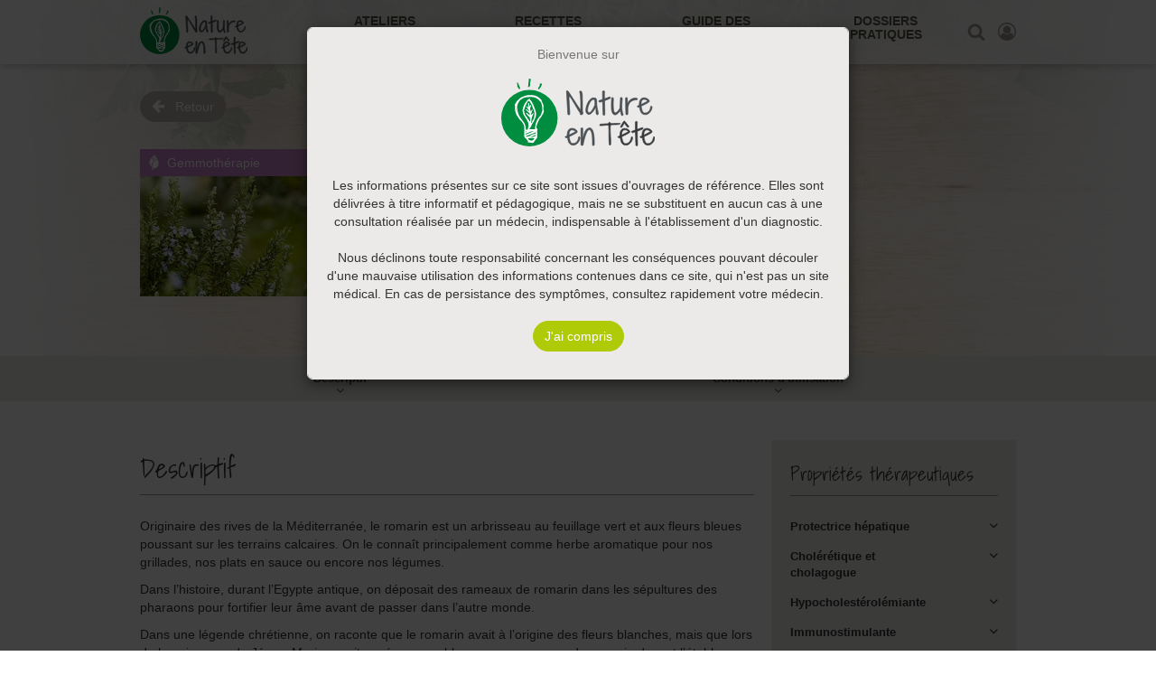

--- FILE ---
content_type: text/html; charset=UTF-8
request_url: https://nature-en-tete.fr/gemmotherapie/romarin/ingredient-268
body_size: 162346
content:
<!doctype html>
<html lang="fr">
    <head>
        <meta charset="utf-8">
        <title>            Romarin - ses bienfaits en Gemmothérapie
    </title>
        <link rel="canonical" href="https://nature-en-tete.fr/gemmotherapie/romarin/ingredient-268" />
                <meta name="viewport" content="width=device-width, initial-scale=1.0, maximum-scale=1.0, user-scalable=no">
        <meta name="description" content="            Les bienfaits de Romarin en Gemmothérapie. Indications thérapeutiques, propriétés thérapeutiques, conditions d'utilisation. Tout savoir sur Romarin et découvrir quels symptômes cet ingrédient peut vous aider à soulager grâce aux recettes associées en Gemmothérapie.
    ">
        <meta name="keywords" content="">
                <link rel="icon" type="image/x-icon" href="/bundles/natureentete/img/favicon/favicon.ico?20251212053926" />
        <link rel="apple-touch-icon" sizes="180x180" href="/bundles/natureentete/img/favicon/apple-touch-icon.png?20251212053926">
        <link rel="icon" type="image/png" sizes="32x32" href="/bundles/natureentete/img/favicon/favicon-32x32.png?20251212053926">
        <link rel="icon" type="image/png" sizes="16x16" href="/bundles/natureentete/img/favicon/favicon-16x16.png?20251212053926">
        <link rel="manifest" href="/bundles/natureentete/img/favicon/site.webmanifest?20251212053926">
        <link rel="mask-icon" href="/bundles/natureentete/img/favicon/safari-pinned-tab.svg?20251212053926" color="#008b34">
        <meta name="msapplication-TileColor" content="#008b34">
        <meta name="theme-color" content="#ffffff">

        <link rel="stylesheet" href="/bundles/natureentete/css/style.min.css?20251212053926">
        <link rel="stylesheet" media="print" href="/bundles/natureentete/css/print.min.css?20251212053926">
        <!-- Google Tag Manager Compte Groupe Alptis -->
<script>(function (w, d, s, l, i) {
    w[l] = w[l] || [];
    w[l].push({
      'gtm.start':
        new Date().getTime(), event: 'gtm.js'
    });
    var f = d.getElementsByTagName(s)[0],
      j = d.createElement(s), dl = l != 'dataLayer' ? '&l=' + l : '';
    j.async = true;
    j.src =
      'https://www.googletagmanager.com/gtm.js?id=' + i + dl;
    f.parentNode.insertBefore(j, f);
  })(window, document, 'script', 'dataLayer', 'GTM-PJH7SS6');</script>
<!-- End Google Tag Manager compte Groupe Alptis -->

<!-- Google Tag Manager Nature en tête -->
<script>(function (w, d, s, l, i) {
    w[l] = w[l] || [];
    w[l].push({
      'gtm.start':
        new Date().getTime(), event: 'gtm.js'
    });
    var f = d.getElementsByTagName(s)[0],
      j = d.createElement(s), dl = l != 'dataLayer' ? '&l=' + l : '';
    j.async = true;
    j.src =
      'https://www.googletagmanager.com/gtm.js?id=' + i + dl;
    f.parentNode.insertBefore(j, f);
  })(window, document, 'script', 'dataLayer', 'GTM-P2X5NFW');</script>
<!-- End Google Tag Manager Nature en tête -->

<script src="https://hcaptcha.com/1/api.js" async defer></script>

    </head>
    <body class="detail_ingredient ">
        <!-- Google Tag Manager (noscript) compte Groupe Alptis -->
<noscript>
    <iframe src="https://www.googletagmanager.com/ns.html?id=GTM-PJH7SS6"
            height="0" width="0" style="display:none;visibility:hidden"></iframe>
</noscript>
<!-- End Google Tag Manager (noscript) compte Groupe Alptis -->


<!-- Google Tag Manager (noscript) Nature en tête -->
<noscript>
    <iframe src="https://www.googletagmanager.com/ns.html?id=GTM-P2X5NFW"
            height="0" width="0" style="display:none;visibility:hidden">
    </iframe>
</noscript>
<!-- End Google Tag Manager (noscript) Nature en tête -->
                    <header class="menu">
    <div class="container">
        <a href="/" class="logo">
            <svg id="Calque_1" data-name="Calque 1" xmlns="http://www.w3.org/2000/svg" viewBox="0 0 478 210.78">
    <defs>
        <style>.cls-1 {
                fill: #4a4f54;
                stroke: #4a4f54;
                stroke-miterlimit: 10;
                stroke-width: 2px;
            }

            .cls-2 {
                fill: #008d3f;
            }

            .cls-3 {
                fill: #fff;
            }</style>
    </defs>
    <title>Logo_Nature en tête</title>
    <path class="cls-1"
          d="M269.6,352.87a2.07,2.07,0,0,1,2.57-.83,9.06,9.06,0,0,1,2.8,1.74,12.54,12.54,0,0,1,2.08,2.35c.51.78.64,1.15.38,1.09l35.48,54.55a35.72,35.72,0,0,0,.53-4.22q.24-2.93.34-6.88c.06-2.63.08-5.52.05-8.65s-.1-6.27-.2-9.4-.24-6.2-.43-9.22-.42-5.73-.68-8.14-.55-4.4-.87-6-.71-2.56-1.16-2.91a6.44,6.44,0,0,1,.58-2.66,2.3,2.3,0,0,1,2.32-1.26,3.12,3.12,0,0,1,2.71,1.74,14.52,14.52,0,0,1,1.64,3.92,29.28,29.28,0,0,1,.82,4.26c.16,1.39.25,2.29.25,2.7.06,1.16.11,3,.14,5.52s.07,5.41.1,8.66.06,6.65.09,10.22.07,7,.1,10.22.05,6.15.05,8.7,0,4.41.1,5.57a14.73,14.73,0,0,0,.72,4.26,12.8,12.8,0,0,1,.63,4.18,3.12,3.12,0,0,1-1.6,2.87,6.7,6.7,0,0,1-3.52,1,6.4,6.4,0,0,1-1.89-.26,2.68,2.68,0,0,1-1.3-.87,2.77,2.77,0,0,1-.54-1.61,7.25,7.25,0,0,1,.44-2.48,41.64,41.64,0,0,1-4.45-6.14q-2.7-4.31-5.94-9.74t-6.77-11.44q-3.53-6-6.76-11.35T282.36,373a31.56,31.56,0,0,0-4.54-5.48,119.72,119.72,0,0,0-.29,13.1q.2,7.44.68,15.22t1,15.18q.54,7.39.53,13c0,1.22-.38,2-1.16,2.31a4,4,0,0,1-2.41.22,5.3,5.3,0,0,1-2.13-.92c-.58-.43-.68-.77-.29-1Z"
          transform="translate(-66.35 -314)"/>
    <path class="cls-1"
          d="M363.38,425.16a9.7,9.7,0,0,1-1.7-4.78c-.22-2-.35-4.05-.38-6.22s0-4.32,0-6.44a21.27,21.27,0,0,0-.53-5.44,82.61,82.61,0,0,1-8.56,14,32.56,32.56,0,0,1-7.35,7.13,9.9,9.9,0,0,1-6,1.91,8.1,8.1,0,0,1-4.59-1.74,10.6,10.6,0,0,1-3-3.74,11.09,11.09,0,0,1-1.16-4.22,24.11,24.11,0,0,1-.05-8A55.46,55.46,0,0,1,332.3,398a61.32,61.32,0,0,1,4.06-9.7,39.15,39.15,0,0,1,5.6-8.22,21.72,21.72,0,0,1,6.72-5.18,10.15,10.15,0,0,1,7.45-.56,10,10,0,0,1,3.23.13,4.12,4.12,0,0,1,2.18,1.26,5.81,5.81,0,0,1,1.26,2.65,31.19,31.19,0,0,1,.58,4.31,100.22,100.22,0,0,0,.53,14.35q.72,5.93,1.69,10.44c.64,3,1.27,5.74,1.88,8.18a38.4,38.4,0,0,1,1.12,7.57,2.79,2.79,0,0,1-.78,2.13,3.59,3.59,0,0,1-1.74,1,2.93,2.93,0,0,1-1.79-.13A1.31,1.31,0,0,1,363.38,425.16Zm-5.61-43.93c-1.55-1.86-3.22-2.64-5-2.35a10.2,10.2,0,0,0-5.36,3,30.87,30.87,0,0,0-5.08,6.7,56.29,56.29,0,0,0-4.15,8.83,54.11,54.11,0,0,0-2.57,9.35,27,27,0,0,0-.33,8.23c.9,2.6,2,4.17,3.28,4.69a4.46,4.46,0,0,0,4.16-.56,17.76,17.76,0,0,0,4.54-4.31,69.83,69.83,0,0,0,4.45-6.39q2.13-3.44,3.82-6.88t2.75-5.78Z"
          transform="translate(-66.35 -314)"/>
    <path class="cls-1"
          d="M382,384.71l-8.9,2.7a4,4,0,0,1-1.78-1,3.87,3.87,0,0,1-1-1.48,2.64,2.64,0,0,1-.14-1.48,1.45,1.45,0,0,1,.82-1l11-3.74-.2-24.63a2.54,2.54,0,0,1,1.26-1.65,3.84,3.84,0,0,1,2-.48,3.78,3.78,0,0,1,1.89.61,2.78,2.78,0,0,1,1.16,1.44c-.13,1.8-.23,3.7-.29,5.7s-.12,4-.15,6,0,3.94.05,5.83.19,3.61.39,5.18l15-5.49a2.5,2.5,0,0,1,2.13.22,2.69,2.69,0,0,1,.87,3.26,2.2,2.2,0,0,1-1.36,1.22l-16.62,6.79c0,.58,0,2,.09,4.13s.13,4.74.2,7.7.13,6.12.19,9.48.11,6.53.15,9.49.06,5.52.09,7.7,0,3.55,0,4.13c-.13,1.91-.74,2.87-1.84,2.87a6.32,6.32,0,0,1-3.57-1.39Z"
          transform="translate(-66.35 -314)"/>
    <path class="cls-1"
          d="M437.34,374.7a2.66,2.66,0,0,1,.63-1.17,2.69,2.69,0,0,1,1.35-.91,2.47,2.47,0,0,1,1.83.21,5.59,5.59,0,0,1,2.08,2.14q-.39,6.69-.91,13.35t-.49,13.14a94.42,94.42,0,0,0,1,12.83,53.38,53.38,0,0,0,3.33,12.35,1.12,1.12,0,0,1-.48,1.09,3.71,3.71,0,0,1-1.55.7,6.61,6.61,0,0,1-1.93.13,2.18,2.18,0,0,1-1.55-.79l-3.38-14.53a12.6,12.6,0,0,1-2.17,3.31,46.52,46.52,0,0,1-4.16,4.39,39.72,39.72,0,0,1-4.88,3.92,9,9,0,0,1-4.35,1.78,8.14,8.14,0,0,1-7.16-2.87,19.73,19.73,0,0,1-3.81-8.22,56.59,56.59,0,0,1-1.41-11.35q-.19-6.27,0-12.18c.13-3.95.29-7.51.49-10.7a42.28,42.28,0,0,0,0-7.05,2,2,0,0,1,1-1,3.57,3.57,0,0,1,1.6-.35,4.16,4.16,0,0,1,1.69.35,2.4,2.4,0,0,1,1.21,1c.13,2,.16,4.44.09,7.39s-.13,6.11-.19,9.44-.05,6.69.05,10a83.59,83.59,0,0,0,.72,9.18,26,26,0,0,0,1.79,6.87q1.22,2.74,3.43,3.09a6.56,6.56,0,0,0,3.29-1,18.75,18.75,0,0,0,3.29-2.49,28.05,28.05,0,0,0,3.09-3.39,35.18,35.18,0,0,0,2.51-3.65,34.77,34.77,0,0,0,1.74-3.26,8.91,8.91,0,0,0,.78-2.27c.06-.69.16-1.81.29-3.35s.24-3.27.34-5.22.19-4,.28-6.22.2-4.27.3-6.22.16-3.68.19-5.22S437.34,375.4,437.34,374.7Z"
          transform="translate(-66.35 -314)"/>
    <path class="cls-1"
          d="M454.35,424.38q-.28-12-.48-20.36t-.29-13.83q-.09-5.47-.14-8.57c0-2.06-.07-3.58-.1-4.57s0-1.58,0-1.78v-.39a1.84,1.84,0,0,1,.87-1.31,4.16,4.16,0,0,1,1.69-.65,3.42,3.42,0,0,1,1.79.22,2.3,2.3,0,0,1,1.26,1.13l.29,20a25.06,25.06,0,0,1,4.69-10,25.59,25.59,0,0,1,7.3-6.3,24.68,24.68,0,0,1,8.45-3,25.55,25.55,0,0,1,8.17-.09,3.34,3.34,0,0,1,1.89,1,2.36,2.36,0,0,1,.19,3.08,3.08,3.08,0,0,1-1.4,1.09,27.94,27.94,0,0,0-8.17.65,26.39,26.39,0,0,0-7,2.7,24.76,24.76,0,0,0-5.51,4.22,20.69,20.69,0,0,0-3.72,5.13,27.79,27.79,0,0,0-2.76,8.22,66.2,66.2,0,0,0-.87,8.57c-.09,2.85-.09,5.54,0,8.09s.12,4.79.05,6.7a1.77,1.77,0,0,1-.92,1.44,3.93,3.93,0,0,1-1.83.52,4.35,4.35,0,0,1-2-.43A2.68,2.68,0,0,1,454.35,424.38Z"
          transform="translate(-66.35 -314)"/>
    <path class="cls-1"
          d="M497.09,402.81a3.64,3.64,0,0,1-2.37.39,11.28,11.28,0,0,1-3.09-.66,3.29,3.29,0,0,1-1.89-1.43c-.32-.61.07-1.32,1.16-2.13a4.05,4.05,0,0,1,1.5-.74l1.64-.44a3.52,3.52,0,0,0,1.36-.65,2,2,0,0,0,.63-1.39,62,62,0,0,1,.72-8,22.38,22.38,0,0,1,2.37-7.3,13.15,13.15,0,0,1,5-5.14c2.16-1.27,5-1.77,8.55-1.48a13.63,13.63,0,0,1,4.35.83,23.62,23.62,0,0,1,4.64,2.18,16.8,16.8,0,0,1,3.87,3.21,8.37,8.37,0,0,1,2,4.05c.45.58.19,1.3-.77,2.17a27.94,27.94,0,0,1-4.06,2.92q-2.61,1.6-5.9,3.26c-2.19,1.1-4.3,2.15-6.33,3.13l-5.37,2.61c-1.54.76-2.54,1.28-3,1.57q.57,3.39,1.25,7.13a35.06,35.06,0,0,0,1.94,6.88,16.44,16.44,0,0,0,3.14,5.17,6.19,6.19,0,0,0,4.78,2.05,14.63,14.63,0,0,0,12.38-4.79,18.81,18.81,0,0,0,3.23-5,32,32,0,0,0,1.84-5.13,38.39,38.39,0,0,0,.87-4.13,5.15,5.15,0,0,1,.44-1.87,3,3,0,0,1,2.41-.05c.9.32,1.42,1.18,1.55,2.57a19.91,19.91,0,0,1-1.64,7.74,29.58,29.58,0,0,1-4.79,8,24,24,0,0,1-7.25,5.87,14.2,14.2,0,0,1-8.94,1.52,12,12,0,0,1-7.83-2.56,18.14,18.14,0,0,1-4.59-6,31,31,0,0,1-2.47-7.44Q497.68,405.86,497.09,402.81Zm25.33-18.71a14.13,14.13,0,0,0-6.29-4.87,14.74,14.74,0,0,0-6.57-.61,6.31,6.31,0,0,0-3.58,1.7,10.62,10.62,0,0,0-2.51,3.65,18.5,18.5,0,0,0-1.35,5,23.33,23.33,0,0,0-.1,5.61Z"
          transform="translate(-66.35 -314)"/>
    <path class="cls-1"
          d="M272.79,497.79a3.5,3.5,0,0,1-2.36.39,11.07,11.07,0,0,1-3.1-.65,3.34,3.34,0,0,1-1.88-1.43c-.32-.61.06-1.32,1.16-2.14a4.38,4.38,0,0,1,1.5-.74l1.64-.43a3.4,3.4,0,0,0,1.35-.65,2,2,0,0,0,.63-1.4,61.94,61.94,0,0,1,.73-8,22.27,22.27,0,0,1,2.36-7.31,13.19,13.19,0,0,1,5-5.13q3.24-1.92,8.56-1.48a13.63,13.63,0,0,1,4.35.83,23.84,23.84,0,0,1,4.64,2.17,16.34,16.34,0,0,1,3.86,3.22,8.29,8.29,0,0,1,2,4c.45.58.2,1.3-.77,2.17a29.55,29.55,0,0,1-4.06,2.92q-2.61,1.6-5.9,3.26t-6.33,3.13l-5.36,2.61c-1.55.76-2.55,1.28-3,1.57q.58,3.39,1.26,7.13a35,35,0,0,0,1.93,6.87,16.87,16.87,0,0,0,3.14,5.18,6.24,6.24,0,0,0,4.79,2,14.63,14.63,0,0,0,12.37-4.78,19.27,19.27,0,0,0,3.24-5,33.35,33.35,0,0,0,1.84-5.13c.41-1.63.7-3,.87-4.13a5.36,5.36,0,0,1,.43-1.88,3.06,3.06,0,0,1,2.42,0c.9.32,1.41,1.18,1.54,2.57a19.56,19.56,0,0,1-1.64,7.74,29.49,29.49,0,0,1-4.78,8,23.83,23.83,0,0,1-7.25,5.88,14.31,14.31,0,0,1-9,1.52,12,12,0,0,1-7.83-2.57,18.13,18.13,0,0,1-4.59-6,30.66,30.66,0,0,1-2.46-7.44Q273.37,500.84,272.79,497.79Zm25.33-18.7a14.14,14.14,0,0,0-6.28-4.88,14.92,14.92,0,0,0-6.58-.6,6.27,6.27,0,0,0-3.57,1.69,10.93,10.93,0,0,0-2.52,3.66,19.27,19.27,0,0,0-1.35,5,23.31,23.31,0,0,0-.1,5.61Z"
          transform="translate(-66.35 -314)"/>
    <path class="cls-1"
          d="M314.55,469.17a2,2,0,0,1,.78-1.39,3.28,3.28,0,0,1,1.54-.66,3.71,3.71,0,0,1,1.74.18,3.59,3.59,0,0,1,1.45.91l-.29,34.8q1.85-6.25,3.34-12.4a66,66,0,0,1,3.72-11.13,25.88,25.88,0,0,1,5.61-8.27,14.06,14.06,0,0,1,9-3.69,6.85,6.85,0,0,1,5.22,1.61,15.46,15.46,0,0,1,3.81,5.08,36.71,36.71,0,0,1,2.66,7.53,84.64,84.64,0,0,1,1.69,9q.63,4.65.92,9.35c.2,3.14.32,6,.39,8.7s.08,5,.05,7-.08,3.51-.15,4.44a3.48,3.48,0,0,1-2.37,2,2.75,2.75,0,0,1-3-1.26c-.07-1.1-.1-3-.1-5.69s-.05-5.79-.14-9.27-.29-7.12-.58-10.92a82.64,82.64,0,0,0-1.45-10.53,29.5,29.5,0,0,0-2.81-8.09q-1.78-3.26-4.59-3.69c-1.61-.24-3.17.55-4.69,2.34a32.91,32.91,0,0,0-4.35,7.14,85.54,85.54,0,0,0-3.86,10q-1.8,5.58-3.19,11t-2.37,9.91c-.65,3-1.06,5.34-1.26,7a2.24,2.24,0,0,1-1.16,1.13,4.63,4.63,0,0,1-1.88.48,5.47,5.47,0,0,1-2-.3,2.53,2.53,0,0,1-1.5-1.31Z"
          transform="translate(-66.35 -314)"/>
    <path d="M334.34 144.77C332.23 144.5 330.13 144.46 328.02 144.65C325.91 144.84 323.82 145.07 321.74 145.34C319.66 145.61 317.57 145.87 315.46 146.11C313.35 146.35 311.25 146.39 309.14 146.23C308.55 146.18 307.94 146.04 307.32 145.82C306.7 145.6 306.44 145.04 306.55 144.12C306.6 143.53 306.9 142.93 307.44 142.34C307.98 141.75 308.55 141.48 309.14 141.53L333.54 140.07C333.59 139.8 333.7 139.41 333.86 138.89C334.02 138.38 334.24 137.88 334.51 137.39C334.78 136.9 335.1 136.49 335.48 136.13C335.86 135.78 336.29 135.63 336.78 135.68C337.48 135.73 338.04 135.96 338.44 136.37C338.84 136.78 339.18 137.21 339.45 137.67C339.72 138.13 339.96 138.55 340.18 138.93C340.4 139.31 340.67 139.53 340.99 139.58C349.69 139.58 358.63 139.42 367.82 139.09C367.98 139.09 368.41 139.1 369.12 139.13C369.82 139.16 370.31 139.2 370.58 139.25C370.9 140.17 370.57 140.89 369.57 141.4C368.57 141.91 367.14 142.31 365.27 142.58C363.41 142.85 361.28 143.04 358.91 143.15C356.53 143.26 354.17 143.34 351.82 143.39C349.47 143.44 347.25 143.53 345.17 143.63C343.09 143.74 341.45 143.9 340.27 144.12C339.84 146.93 339.59 149.96 339.54 153.2C339.49 156.44 339.5 159.79 339.58 163.25C339.66 166.71 339.81 170.22 340.03 173.79C340.25 177.36 340.45 180.87 340.64 184.33C340.83 187.79 340.95 191.14 341 194.38C341.05 197.62 340.97 200.65 340.76 203.46C341.08 205.19 340.93 206.18 340.31 206.42C339.69 206.66 338.51 206.65 336.78 206.38C336.35 204.17 336.02 201.48 335.81 198.31C335.59 195.15 335.43 191.72 335.32 188.02C335.21 184.32 335.16 180.48 335.16 176.51C335.16 172.54 335.13 168.63 335.08 164.8C335.03 160.96 334.96 157.33 334.88 153.9C334.79 150.46 334.61 147.42 334.34 144.77Z" fill="#4A4F54" stroke="#4A4F54" stroke-width="2" stroke-miterlimit="10"/>
    <path d="M370.34 183.86C369.89 184.21 369.1 184.34 367.97 184.25C366.84 184.16 365.81 183.95 364.88 183.6C363.95 183.25 363.32 182.77 363 182.16C362.68 181.55 363.06 180.84 364.16 180.03C364.61 179.68 365.11 179.44 365.66 179.29C366.21 179.15 366.75 179 367.3 178.86C367.85 178.72 368.3 178.5 368.65 178.21C369 177.92 369.21 177.46 369.28 176.82C369.34 174.21 369.59 171.54 370.01 168.82C370.43 166.09 371.22 163.66 372.38 161.51C373.54 159.36 375.2 157.65 377.36 156.38C379.52 155.1 382.37 154.61 385.91 154.9C387.2 154.9 388.65 155.18 390.26 155.73C391.87 156.28 393.42 157.01 394.9 157.91C396.38 158.81 397.67 159.88 398.77 161.13C399.86 162.38 400.54 163.73 400.8 165.17C401.25 165.75 400.99 166.47 400.03 167.35C399.06 168.22 397.71 169.19 395.97 170.26C394.23 171.33 392.26 172.42 390.07 173.52C387.88 174.62 385.77 175.67 383.74 176.65C381.71 177.64 379.92 178.51 378.37 179.26C376.82 180.01 375.82 180.54 375.37 180.83C375.76 183.09 376.18 185.47 376.63 187.96C377.08 190.45 377.72 192.74 378.56 194.83C379.4 196.92 380.44 198.64 381.7 200.01C382.96 201.37 384.55 202.05 386.48 202.05C389.32 202.22 391.75 201.85 393.78 200.92C395.81 199.99 397.5 198.77 398.86 197.27C400.21 195.76 401.29 194.11 402.1 192.31C402.91 190.51 403.52 188.8 403.94 187.18C404.36 185.56 404.65 184.18 404.81 183.05C404.97 181.92 405.12 181.3 405.24 181.18C405.95 180.83 406.75 180.82 407.66 181.14C408.56 181.46 409.08 182.31 409.21 183.71C409.27 185.97 408.73 188.55 407.57 191.45C406.41 194.35 404.82 197.02 402.79 199.45C400.76 201.88 398.34 203.84 395.54 205.32C392.74 206.8 389.75 207.31 386.6 206.84C383.31 206.78 380.7 205.93 378.77 204.27C376.84 202.62 375.3 200.62 374.18 198.27C373.05 195.92 372.23 193.44 371.72 190.83C371.18 188.21 370.73 185.89 370.34 183.86ZM375.75 151.06C375.3 151.41 374.78 151.64 374.2 151.76C373.62 151.88 373.07 151.86 372.56 151.72C372.04 151.58 371.63 151.33 371.3 150.98C370.98 150.63 370.88 150.17 371.01 149.59L380.48 133.67C380.54 133.5 380.8 133.26 381.25 132.97C381.7 132.68 382.18 132.46 382.7 132.32C383.22 132.18 383.72 132.15 384.2 132.23C384.68 132.32 385.05 132.62 385.31 133.14L397.1 148.19C397.68 148.83 397.84 149.36 397.58 149.8C397.32 150.23 396.9 150.57 396.32 150.8C395.74 151.03 395.08 151.15 394.34 151.15C393.6 151.15 393.04 151.01 392.65 150.72L383.27 138.8L375.75 151.06ZM395.67 165.15C393.61 162.6 391.51 160.97 389.39 160.28C387.26 159.58 385.07 159.38 382.82 159.67C381.47 159.84 380.27 160.41 379.24 161.37C378.21 162.33 377.37 163.55 376.73 165.02C376.08 166.5 375.63 168.15 375.38 169.98C375.12 171.81 375.09 173.68 375.28 175.59L395.67 165.15Z" fill="#4A4F54" stroke="#4A4F54" stroke-width="2" stroke-miterlimit="10"/>

    <path d="M417.61 165.76L408.72 168.46C408.01 168.29 407.42 167.97 406.93 167.5C406.45 167.04 406.11 166.54 405.91 166.02C405.72 165.5 405.67 165.01 405.77 164.54C405.87 164.08 406.14 163.73 406.59 163.5L417.61 159.76L417.42 135.14C417.61 134.39 418.03 133.84 418.68 133.49C419.32 133.14 419.99 132.98 420.66 133.01C421.34 133.04 421.96 133.24 422.54 133.62C423.12 134 423.51 134.48 423.7 135.06C423.57 136.86 423.47 138.76 423.41 140.76C423.35 142.76 423.3 144.76 423.26 146.76C423.23 148.76 423.24 150.71 423.31 152.59C423.37 154.48 423.5 156.2 423.7 157.77L438.68 152.29C439.58 152.06 440.29 152.13 440.81 152.51C441.33 152.89 441.66 153.38 441.82 153.99C441.98 154.6 441.93 155.19 441.67 155.77C441.41 156.35 440.96 156.76 440.32 156.99L423.69 163.77C423.69 164.35 423.72 165.73 423.79 167.9C423.85 170.08 423.92 172.64 423.98 175.6C424.04 178.56 424.11 181.72 424.17 185.08C424.23 188.45 424.28 191.61 424.31 194.56C424.34 197.52 424.37 200.08 424.41 202.26C424.44 204.44 424.46 205.81 424.46 206.39C424.33 208.3 423.72 209.26 422.62 209.26C421.52 209.26 420.33 208.79 419.04 207.87L417.61 165.76Z" fill="#4A4F54" stroke="#4A4F54" stroke-width="2" stroke-miterlimit="10"/>

    <path d="M439.26 183.86C438.81 184.21 438.02 184.34 436.89 184.25C435.76 184.16 434.73 183.95 433.8 183.6C432.87 183.25 432.24 182.77 431.92 182.16C431.6 181.55 431.98 180.84 433.08 180.03C433.53 179.68 434.03 179.44 434.58 179.29C435.13 179.15 435.67 179 436.22 178.86C436.77 178.72 437.22 178.5 437.57 178.21C437.92 177.92 438.13 177.46 438.2 176.82C438.26 174.21 438.51 171.54 438.93 168.82C439.35 166.09 440.14 163.66 441.3 161.51C442.46 159.36 444.12 157.65 446.28 156.38C448.44 155.1 451.29 154.61 454.83 154.9C456.12 154.9 457.57 155.18 459.18 155.73C460.79 156.28 462.34 157.01 463.82 157.91C465.3 158.81 466.59 159.88 467.69 161.13C468.78 162.38 469.46 163.73 469.72 165.17C470.17 165.75 469.91 166.47 468.95 167.35C467.98 168.22 466.63 169.19 464.89 170.26C463.15 171.33 461.18 172.42 458.99 173.52C456.8 174.62 454.69 175.67 452.66 176.65C450.63 177.64 448.84 178.51 447.29 179.26C445.74 180.01 444.74 180.54 444.29 180.83C444.68 183.09 445.1 185.47 445.55 187.96C446 190.45 446.64 192.74 447.48 194.83C448.32 196.92 449.36 198.64 450.62 200.01C451.88 201.37 453.47 202.05 455.4 202.05C458.24 202.22 460.67 201.85 462.7 200.92C464.73 199.99 466.42 198.77 467.78 197.27C469.13 195.76 470.21 194.11 471.02 192.31C471.83 190.51 472.44 188.8 472.86 187.18C473.28 185.56 473.57 184.18 473.73 183.05C473.89 181.92 474.04 181.3 474.16 181.18C474.87 180.83 475.67 180.82 476.58 181.14C477.48 181.46 478 182.31 478.13 183.71C478.19 185.97 477.65 188.55 476.49 191.45C475.33 194.35 473.74 197.02 471.71 199.45C469.68 201.89 467.26 203.84 464.46 205.32C461.66 206.8 458.67 207.31 455.52 206.84C452.23 206.78 449.62 205.93 447.69 204.27C445.76 202.62 444.22 200.62 443.1 198.27C441.97 195.92 441.15 193.44 440.64 190.83C440.1 188.21 439.65 185.89 439.26 183.86ZM464.59 165.15C462.53 162.6 460.43 160.97 458.31 160.28C456.18 159.58 453.99 159.38 451.74 159.67C450.39 159.84 449.19 160.41 448.16 161.37C447.13 162.33 446.29 163.55 445.65 165.02C445 166.5 444.55 168.15 444.3 169.98C444.04 171.81 444.01 173.68 444.2 175.59L464.59 165.15Z" fill="#4A4F54" stroke="#4A4F54" stroke-width="2" stroke-miterlimit="10"/>
    <circle class="cls-2" cx="87.74" cy="123.04" r="87.74"/>
    <path class="cls-2"
          d="M193,331.51c-1.43,4.39-3.24,9.57-6.36,12.33-1,.89-1.69,2.87-2.71,3.72-.43.36-2.25-1.32-3.18-1.07a10,10,0,0,1,.59-2.54c1.54-2.24,3.18-6.19,4.74-8.41a4,4,0,0,0,.64-1.77c.12-1.34.1-2.71.14-4l4.33-1C191.35,329.12,192.75,331.14,193,331.51Z"
          transform="translate(-66.35 -314)"/>
    <path class="cls-2"
          d="M116.27,325.74c1.66,0,2.15,1.76,2.77,3a112.5,112.5,0,0,1,4.7,10.92c.61,1.62,1.15,3.27,1.72,4.9-.55,1.26-2.13,2.6-3.06,1.78-1.84-1.63-3.75-3.05-4.64-6.1a28.93,28.93,0,0,0-2.18-4.55c.47-1.43,1.15-1.07,1.84-.55.06-.23.2-.51.14-.64-.71-1.56-1.4-3.14-2.18-4.63C114.86,328.89,115.85,326.93,116.27,325.74Z"
          transform="translate(-66.35 -314)"/>
    <path class="cls-2"
          d="M156.47,336.14c-.74,1.63-4.74,3.53-5.46,5.12a3.24,3.24,0,0,1-.91-3.05c.4-3.95.69-7.92,1.09-11.87s.85-4.18,1-8.18c.1-2.65.48-1.52,1-4.16,1.25.34,5.52.59,5.24,2.05-1.37,7.22-1.56,7.26-2.25,14.6C156,332.54,155.45,334.46,156.47,336.14Z"
          transform="translate(-66.35 -314)"/>
    <g id="SNvw3a">
        <path class="cls-3"
              d="M198,411.64c.93.27,1.38.77,1.27,1.71a12.65,12.65,0,0,1-.36,3.09c-1,2.79-1.91,5.64-2.9,8.66-1.1.13-1.61,1.25-2.17,2.27-1.16,2.07-2.3,4.15-3.39,6.25a7.65,7.65,0,0,1-2.87,3.23,5.63,5.63,0,0,0-1.76,2c-.9,1.57-1.66,3.23-2.47,4.85-.37.74-.71,1.5-1.1,2.23a54.88,54.88,0,0,0-5.42,13.27,22.94,22.94,0,0,0-.63,6c.06,1.49,0,3.21,1.41,4.39a1.77,1.77,0,0,1,.54,1.31,2.74,2.74,0,0,0,1.4,2.53c-1.94,1.34-1.2,3.27-1.18,5,0,2.86.27,5.72.27,8.58,0,.91-.62,1.82-.69,2.74a28.22,28.22,0,0,0,.25,2.88,10.42,10.42,0,0,1-.3,1.86c.16.21.33.44.51.65,1,1.12,1,1.22-.07,2.18-.82.76-1.7,1.46-1.78,2.71a.78.78,0,0,1-.3.52c-2.18,1.44-3.05,3.93-4.69,5.8-1,1.15-1.86,2.44-2.89,3.58a7.08,7.08,0,0,0-1.57,3.79l-2.58-1a1.72,1.72,0,0,0-.56.27,3.05,3.05,0,0,1-3.45.77c-.9-.29-1.87-.13-2.74-.83-.48-.38-1.49-.18-2.25-.13-2.34.13-4.5-.74-6.75-1.12-.16,0-.28-.29-.41-.44.74-.83.74-.83,2.45-1.16l-2-1.25c.4-1,1.29-.52,2-.92-3.27-1.56-5.21-4.32-7.15-7.1-.89-1.26-1.8-2.51-3.49-2.77a1.17,1.17,0,0,1-1.06-1.33,5.49,5.49,0,0,0-.84-3.15,2.48,2.48,0,0,1-.21-1.39c.13-1.91.35-3.8.29-5.74-.05-1.64-.07-3.25-.24-4.89a31.36,31.36,0,0,1,.13-5.21,9.14,9.14,0,0,1,.41-1.64l-.68-.8c.12-1,.29-1.87.32-2.75,0-1.68-.13-3.37,0-5,.3-2.91-.74-5.45-2-7.94-1.32-2.69-2.73-5.34-4.17-8a7.46,7.46,0,0,0-1.67-2.11,46.4,46.4,0,0,1-11.49-13.72,35.66,35.66,0,0,0-4.67-6.67,4.71,4.71,0,0,1-1.39-3.39,3.79,3.79,0,0,0-.5-1.77,12,12,0,0,1-1.65-4.9,2.57,2.57,0,0,0-.27-1c-1.23-2.52-1.31-5.24-1.27-7.94,0-2.86.27-5.71.35-8.56,0-.67.43-1.58-.68-1.91-.12,0-.17-.51-.14-.76a18,18,0,0,1,.49-3.7,9.16,9.16,0,0,1,1.79-3.27,23.59,23.59,0,0,0,3.63-5.6,20.41,20.41,0,0,1,1.37-2.34c.17-.27.55-.66.75-.61,1,.21,1.28-.62,1.77-1.14a51.26,51.26,0,0,1,9.51-8.19c.12-.07.22-.18.34-.24,3.4-1.43,6.77-2.93,10.21-4.25a59.39,59.39,0,0,1,10.47-2.61c4.11-.76,8.24-.44,12.34-.3a57.51,57.51,0,0,1,8.44,1.18,28.91,28.91,0,0,1,8.94,3.32c3.34,1.86,6,4.51,8.89,6.94,1.16,1,2.65,1.68,3.22,3.21.78,2.12,2.18,4,2.39,6.37a7,7,0,0,0,.8,1.91c.95,2.16,1.94,4.31,2.84,6.5.6,1.47,1.28,3,.62,4.62a1.09,1.09,0,0,0,0,.62c.77,3,.22,6.13.37,9.19C198.07,409.87,198,410.64,198,411.64Zm-53.95,61.54c.77,0,1.4,0,2,0,2.15-.11,2.84-.75,3.11-2.84a1.48,1.48,0,0,0,0-.21,8.61,8.61,0,0,1,.93-3.82,13.81,13.81,0,0,0,1.2-5.67,17.78,17.78,0,0,0-.42-4.77c-.59-1.93-.28-4-1.08-5.93a67.16,67.16,0,0,0-4.81-9.26c-.58-.95-1.15-1.91-1.74-2.85q-2-3.1-3.92-6.18a44.94,44.94,0,0,1-2.7-4.22,37.17,37.17,0,0,1-3.79-14,7.45,7.45,0,0,0-.15-1c-.11-.54-.22-1.08-.37-1.61-.23-.82.74-.76.84-1.08a28.42,28.42,0,0,0,1.25-5.25,13,13,0,0,1,1.31-4.36c.79-1.63,1.5-3.29,2.24-4.95a20.29,20.29,0,0,1,2.86-5.07c.58-.69,1.05-1.48,1.61-2.19,2.61-3.25,4.77-6.91,8.3-9.34,1.47-1,3-2,4.56-3,1,1.58-.93,2.22-.82,3.4a12.29,12.29,0,0,1,3.77,2.54,26.68,26.68,0,0,1,3.9,6.17c.44.87.88,1.74,1.36,2.58s1.16,1.89,1.75,2.84c1.08,1.74,1.4,3.77,2.14,5.64,1.2,3,2.6,6,3.64,9.08A98.63,98.63,0,0,1,174.6,421a17.58,17.58,0,0,1-.28,7,32.79,32.79,0,0,0-.75,4.93,7.87,7.87,0,0,1-.73,2.56c-.91,2.1-2.08,4.1-2.81,6.25a39.29,39.29,0,0,1-5.44,10.31,31.17,31.17,0,0,0-4.48,8.69,15.5,15.5,0,0,1-3.09,5.4,31.16,31.16,0,0,0-2.48,3.61,1.42,1.42,0,0,0,.15,1.87l16.88-.54c.1,0,.2-.15.39-.3,0-1.9-.11-3.86,0-5.81a52.53,52.53,0,0,1,.84-6.38c.46-2.31,1.12-4.58,1.71-6.86a10.14,10.14,0,0,1,.56-1.57c1.18-2.67,2.38-5.33,3.57-8a9.74,9.74,0,0,1,.79-1.9c1.44-2,2.95-3.88,4.45-5.81.62-.79,1.71-1.27,1.57-2.55,0-.19.29-.47.51-.63,3.28-2.41,4.74-5.92,5.68-9.66a28.42,28.42,0,0,1,1.55-4.95,7.69,7.69,0,0,0,1-2.94c0-4,.5-8-.35-11.93a18.71,18.71,0,0,1-.45-2.66,17.77,17.77,0,0,0-1.36-5.65,18.3,18.3,0,0,1-1.09-3.36A8.54,8.54,0,0,0,188.8,386c-1.67-1.87-3.84-3.27-5.15-5.48a1.19,1.19,0,0,0-.31-.28c-2.28-1.59-4.5-3.3-6.88-4.74a20.41,20.41,0,0,0-6.65-3,48,48,0,0,0-8-1.38c-4.82-.11-9.64.24-14.47.4a3.18,3.18,0,0,0-.62,0,88.81,88.81,0,0,0-9.94,2.27,10.81,10.81,0,0,0-2.85,1.24c-2.26,1.51-4.55,3-6.85,4.43a12.71,12.71,0,0,0-4.19,4.58,31,31,0,0,1-2.28,3.51,15.6,15.6,0,0,0-2.39,4.36c-.62,1.77-1.14,3.57-1.64,5.38a20.45,20.45,0,0,0-.93,4,24.23,24.23,0,0,0,.76,7.23c.2.87.29,1.78.43,2.67.36,2.32.29,4.74,1.25,6.93a63.55,63.55,0,0,1,2.59,7.91,14.51,14.51,0,0,0,2.45,4.81,34.84,34.84,0,0,1,2.28,3.49,31.43,31.43,0,0,0,4.23,6,26.27,26.27,0,0,1,2.06,2.88,38.71,38.71,0,0,0,2.91,3.81,20.58,20.58,0,0,1,5,8.31,28.38,28.38,0,0,0,1.81,5.08,9.15,9.15,0,0,1,1,4,54.22,54.22,0,0,0,.52,5.82A17,17,0,0,0,144.09,473.18Zm19.81-61.83a6.94,6.94,0,0,1-.3.72,26.45,26.45,0,0,0-2.83,7.8,3.26,3.26,0,0,1-.67,1.73c-1.1,1.06-.81,2.28-.63,3.51A18.59,18.59,0,0,0,160,427c.37-.41.64-.73.93-1,1.39-1.37,2.77-2.74,4.18-4.09a1.07,1.07,0,0,1,1.52-.08c.54.42.43,1,.31,1.54,0,.18-.26.33-.37.5-.45.69-.93,1.37-1.34,2.09-2.14,3.72-2.88,7.94-4.14,12a21.56,21.56,0,0,0-.58,4.68,74,74,0,0,1-1.45,8.17c-.18.9.34,1.34.86,2.27l3.63-7.86c.17-.38.21-.88.49-1.12,1.45-1.23,2.05-2.93,2.86-4.55A24.24,24.24,0,0,0,169.48,429a4.2,4.2,0,0,1,.19-1.22c1-3.05.44-6.07-.15-9.07-.35-1.77-1.05-3.46-1.37-5.23a9.41,9.41,0,0,0-1.19-3.25,33,33,0,0,1-4.31-11,4.06,4.06,0,0,0-.56-1.34c-.56-.88-.82-1.92-1.3-2.78-.9-1.65-1.16-3.59-2.64-5a20.85,20.85,0,0,1-3.05-4.22,8.49,8.49,0,0,0-3.43-3.09,26.14,26.14,0,0,0-7,9.65q-1.57,3.63-3,7.34c-1.44,3.83-2.82,7.69-4.23,11.53a2.27,2.27,0,0,0-.19,1.81,11.1,11.1,0,0,1,.67,4.51,6,6,0,0,0,.28,1.84c.75,2.17,1.51,4.33,2.34,6.46a16.6,16.6,0,0,0,3.16,4.9,27.76,27.76,0,0,1,5.15,7.32,6.38,6.38,0,0,0,.82,1.2c1.92,2.57,3.89,5.11,4.92,8.21.05.15.26.25.44.42a5.62,5.62,0,0,0,1-3.2q-.08-4-.09-8a3.09,3.09,0,0,0-.88-2.28,12.93,12.93,0,0,0-1.66-1.57,10.77,10.77,0,0,1-2.09-2c-1.94-2.29-4-4.51-5.93-6.78a20.23,20.23,0,0,1-1.77-2.34,1,1,0,0,1,.84-1.66,2.47,2.47,0,0,1,2.07.78c2.37,2.05,4.79,4.05,7.2,6.05.36.3.77.54,1.44,1,0-1.53,0-2.77,0-4a2.21,2.21,0,0,0-.92-2c-.85-.71-1.66-1.47-2.45-2.25q-2.24-2.22-4.42-4.48c-1.31-1.35-2.63-2.69-3.87-4.1-.42-.48-.91-1.14-.27-1.88a2.24,2.24,0,0,1,2.31.59,30.16,30.16,0,0,0,7.92,5.59c-.46-1.2-.85-2.29-1.3-3.36a6,6,0,0,0-.76-1.23c-1.82-2.4-3.64-4.77-5.46-7.17a5.75,5.75,0,0,1-.64-1.06c-.62-1.4-.46-1.86,1-2.95a2.79,2.79,0,0,1,1.82,1.23,10.52,10.52,0,0,0,2.38,2.88,31.26,31.26,0,0,0-.05-5.06,47.45,47.45,0,0,1-.26-7.53,1.16,1.16,0,0,1,1-1.35c1-.15,1.52.09,1.85,1a8.72,8.72,0,0,1,.45,1.81c.33,2.34.61,4.68,1,7,0,.28.31.52.54.88,1.2-1.72,1.81-3.71,3.82-4.58a2.35,2.35,0,0,1,.39,2.31c-.9,2.11-1.68,4.26-2.49,6.41a7.27,7.27,0,0,0-.59,4.28,23.86,23.86,0,0,0,1,3,7,7,0,0,1,.68,3,5.82,5.82,0,0,0,.42,1.69,6.29,6.29,0,0,0,.88-1c.7-1.36,1.39-2.73,2-4.12C161.85,409.8,162.57,409.73,163.9,411.35Zm5.86,88.44a5.13,5.13,0,0,0-1.2-.68,17.79,17.79,0,0,0-3.66-.59c-1.73,0-3.47.19-5.2.31-2.43.17-4.86.32-7.29.53a6.87,6.87,0,0,0-1.34.39v3.17c1.34.9,2.53,1.74,3.77,2.51a6.17,6.17,0,0,0,3.54,1.06,32.38,32.38,0,0,1,3.51.3,3.31,3.31,0,0,0,1.21-.16,5.86,5.86,0,0,0,2.87-2C167.18,503,168.45,501.47,169.76,499.79Zm-24.9-4.6c.94-.32,1.71-.6,2.5-.83a14.71,14.71,0,0,1,3.43-.85c2.48-.06,4.54-1.23,6.7-2.16.23-.09.55-.32.56-.51.07-1.09.95-1.3,1.69-1.63,1.15-.52,2.28-1.06,3.46-1.48a12.12,12.12,0,0,1,3.38-.91,6.26,6.26,0,0,0,2-.37c1.42-.57,2.81-1.19,4.2-1.83.74-.33,1.45-.74,2-1v-3.16c-1.59.74-3.05,1.51-4.59,2.11-3.43,1.35-6.9,2.58-10.34,3.9-3.77,1.43-7.51,2.93-11.28,4.35-1.55.58-3.15,1-5,1.61Zm21.82-17.38c-1.36.08-2.39.13-3.41.21a5.25,5.25,0,0,1-1.64.16,3.22,3.22,0,0,0-2.19.28c-1.1.44-2.17.94-3.26,1.39-3.41,1.4-6.69,3.1-10.27,4.07-1,.27-2,.59-2.91.88v3.28c1.64-.53,3.33-.69,4.51-1.69a14.08,14.08,0,0,1,4.66-2.22c1.22-.44,2.48-.79,3.68-1.3s2.06-1.15,3.15-1.6c1.53-.64,3.12-1.15,4.69-1.72A7,7,0,0,0,166.68,477.81Zm-9.39,17.41,0,.23c2.44,0,4.88,0,7.32,0a3.8,3.8,0,0,0,1.2-.34c1.63-.61,3.21-1.38,4.88-1.82a5.06,5.06,0,0,0,3.74-3.71c.07-.23.19-.45.4-1l-12.93,4.85Zm-43.94-80.54c.3-3-.48-6-.41-9.05C111.69,408.71,112.39,411.7,113.35,414.68Zm29.72,62.89v2.89l1.54-.26-.4-1.43,1.59-1.2Z"
              transform="translate(-66.35 -314)"/>
    </g>
</svg>        </a>
        <div class="mobile-brand pull-left dropdown">
            <a href="#" data-toggle="dropdown">
                <svg class="icon icon-bars"><use xlink:href="#icon-bars"></use></svg>
            </a>
            <ul class="dropdown-menu dropdown-menu-right">
                <li>
                    <a href="/formations" data-toggle="modal">
                        <strong>Ateliers Formation</strong>
                    </a>
                </li>
                <li>
                    <a href="/recette/recherche">
                        <strong>Recettes d'experts</strong>
                    </a>
                </li>
                <li class="active">
                    <a href="/ingredient/recherche">
                        <strong>Guide des ingrédients</strong>
                    </a>
                </li>
                <li>
                    <a href="/blog" data-toggle="modal">
                        <strong>Dossiers pratiques</strong>
                    </a>
                </li>
            </ul>
        </div>
        <ul class="menu-nav hidden-print">
            <li>
                <a href="/formations" data-toggle="modal">
                    <strong>Ateliers<br> Formation</strong>
                </a>
            </li>
            <li>
                <a href="/recette/recherche">
                    <strong>Recettes<br> d'experts</strong>
                </a>
            </li>
            <li class="active">
                <a href="/ingredient/recherche">
                    <strong>Guide des<br> ingrédients</strong>
                </a>
            </li>
            <li>
                <a href="/blog" data-toggle="modal">
                    <strong>Dossiers<br> pratiques</strong>
                </a>
            </li>
        </ul>
        
        <div class="user-action hidden-print">
            <div class="search">
                <a href="#" class="search-open"><svg class="icon icon-search"><use xlink:href="#icon-search"></use></svg></a>
                <div class="search-form input-group">
                    <label for="search" class="input-group-addon p-r-n">
                        <i class="fa fa-search fa-lg"></i>
                    </label>
                    <form name="recherche_globale" action="/recherche" method="POST">
                        <input id="search" name="recherche" type="text" class="input-search form-control" placeholder="ex : crampes, charbon végétal, ..." />
                    </form>
                    <a href="#" class="input-group-addon search-close">
                        <i class="fa fa-times"></i>
                    </a>
                </div>
            </div>
                  
                            <div class="user hidden-print">
                    <a href="/connexion" title="Connexion">
                        <svg class="icon icon-user"><use xlink:href="#icon-user-circle-o"></use></svg>
                    </a>
                </div>
                    </div>
    </div>
</header>
        
                    <header class="header">
                <div class="header-visu">
                    <div class="header-visu-img"></div>
                </div>
                <div class="container">
                        <div class="header-content">

                    <div class="nouvelle-recherche hidden-print">
                <a href="javascript:window.history.back();" class="btn btn-default">
                    <i class="fa fa-arrow-left" aria-hidden="true"></i>
                    Retour
                </a>
            </div>
        
        <section class="header-detail">
            <div class="header-detail-main">
                                <figure class="header-detail-figure">
                    <div class="header-detail-category bg-gemmo">
                        <svg class="icon icon-lg m-r-xs">
                            <use xlink:href="#icon-gemmo"></use>
                        </svg>
                        Gemmothérapie
                    </div>
                    <div class="header-detail-figure-wrapper bg-gemmo">
                        <svg class="icon">
                            <use xlink:href="#icon-gemmo"></use>
                        </svg>
                                                    <div class="header-detail-figure-img"
                                 style="background-image: url(https://nature-en-tete.fr/view/file/5b59862978c62__Romarin_officinal_V2.jpg?mimeType=image/jpeg);">Romarin</div>
                                            </div>
                </figure>
                <div class="header-detail-description">
                    <p class="header-detail-type">Ingrédient</p>
                    <h1 class="header-detail-title">Romarin</h1>
                    <p>Nom latin : <em>Romarinus officinalis</em></p>                    <p>Autre(s) nom(s) : Romarin officinal</p>                    <p>Famille botanique :
                        <strong>Lamiacées</strong></p>                    <p>Partie utilisée
                        : Jeunes pousses</p>                </div>
            </div>
        </section>
    </div>
                </div>
            </header>
        
            <nav class="innerMenu">
        <div class="container">
            <ul>
                <li>
                    <a href="#scroll-descriptif" data-scrollto="#scroll-descriptif" data-scrollto-offset="80">Descriptif</a>
                </li>

                <li>
                    <a href="#scroll-conditionsUtilisation" data-scrollto="#scroll-conditionsUtilisation" data-scrollto-offset="80">Conditions d'utilisation</a>
                </li>

                
                
                            </ul>
        </div>
    </nav>

                    <main class="main">
                <div class="container container-wysiwyg">
                        <div class="clearfix">
                    <aside class="asidebar">
                <div class="panel panel-default">
                    <div class="panel-heading">
                        <h2 class="asidebar-title">Propriétés thérapeutiques</h2>
                    </div>
                    <div class="panel-body">
                                                                                                                                                            <div class="propriete">
                                <div class="propriete-header">
                                    <span class="propriete-name">Protectrice hépatique</span>
                                                                        <i class="fa fa-angle-down propriete-arrow"></i>
                                </div>
                                <div class="propriete-content" style="display: none;">
                                    <div>Protège le foie.</div>
                                </div>
                            </div>
                                                                                <div class="propriete">
                                <div class="propriete-header">
                                    <span class="propriete-name">Cholérétique et cholagogue</span>
                                                                        <i class="fa fa-angle-down propriete-arrow"></i>
                                </div>
                                <div class="propriete-content" style="display: none;">
                                    <p>Stimule l'activité du foie, améliore la digestion</p>
                                </div>
                            </div>
                                                                                <div class="propriete">
                                <div class="propriete-header">
                                    <span class="propriete-name">Hypocholestérolémiante</span>
                                                                        <i class="fa fa-angle-down propriete-arrow"></i>
                                </div>
                                <div class="propriete-content" style="display: none;">
                                    <div>Substance capable de faire baisser le taux de choléstérol dans le sang</div>
                                </div>
                            </div>
                                                                                <div class="propriete">
                                <div class="propriete-header">
                                    <span class="propriete-name">Immunostimulante</span>
                                                                        <i class="fa fa-angle-down propriete-arrow"></i>
                                </div>
                                <div class="propriete-content" style="display: none;">
                                    <div>Stimule les réactions de défense du système immunitaire du corps</div>
                                </div>
                            </div>
                                                                            <p class="small text-muted m-b-n"><i>Classement établi selon la fréquence et l’ordre de
                                    citation des propriétés par les auteurs des ouvrages de référence</i></p>
                                            </div>
                </div>
            </aside>
        
        <article id="scroll-descriptif">
            <h2>Descriptif</h2>
            <p>
                <p>Originaire des rives de la Méditerranée, le romarin est un arbrisseau au feuillage vert et aux fleurs bleues poussant sur les terrains calcaires. On le connaît principalement comme herbe aromatique pour nos grillades, nos plats en sauce ou encore nos légumes.</p><p>Dans l’histoire, durant l’Egypte antique, on déposait des rameaux de romarin dans les sépultures des pharaons pour fortifier leur âme avant de passer dans l’autre monde.</p><p>Dans une légende chrétienne, on raconte que le romarin avait à l’origine des fleurs blanches, mais que lors de la naissance de Jésus, Marie aurait posé sa cape bleue sur une pousse de romarin devant l’étable. Depuis, les fleurs de romarin sont bleues.</p><p><br></p><p>Aujourd’hui, l’huile essentielle de romarin a de nombreuses propriétés connues, mais le macérât de romarin semble encore plus puissant. Il est un excellent <strong>protecteur du foie</strong>, qu’il <strong>vivifie </strong>et <strong>régénère</strong>. Le foie est au centre de l’organisme et influence les <strong>glandes</strong>, la sphère <strong>digestive</strong>, <strong>circulatoire</strong>, le <strong>système nerveux</strong>… C’est autant de terrains sur lesquels le romarin peut agir.</p><p>Le romarin <strong>détoxifie </strong>les foies engorgés et intoxiqués par l’alcool, les médicaments ou l’alimentation. De plus, il <strong>stimule la sécrétion biliaire</strong>, qui<strong> favorise la digestion</strong>, et lutte ainsi contre les lithiases biliaires (présence de calculs dans la vésicule ou les voies biliaires) et la cholécystite (infection du liquide vésiculaire).</p><p>La plus grande partie du cholestérol de l’organisme est synthétisé par le foie. C’est pour cette raison que grâce à son action sur ce dernier, le romarin permet de <strong>faire baisser le taux de cholestérol</strong>, ainsi que celui des triglycérides.</p><p>Le foie <strong>aide les glandes à fonctionner</strong>, en particulier les <strong>ovaires</strong>, les testicules et les glandes <strong>thyroïdes</strong>. Le macérât de romarin est donc d’une grande aide dans les problèmes d’acné, de règles douloureuses, de frigidité ou encore d’impuissance.</p><p>Au niveau du <strong>système nerveux</strong>, il permet de stimuler la mémoire et de diminuer la fatigue.</p><p>Enfin, le romarin stimule les <strong>défenses immunitaires </strong>et aide l’organisme à se défendre contre les agressions et les allergies.</p><p><br></p><p><br></p><p><strong><u>Indications thérapeutiques :</u></strong></p><ol><li data-list="bullet"><span class="ql-ui" contenteditable="false"></span>Foie engorgé par l’alcool, les médicaments, une mauvaise alimentation</li><li data-list="bullet"><span class="ql-ui" contenteditable="false"></span>Taux de cholestérol élevé</li><li data-list="bullet"><span class="ql-ui" contenteditable="false"></span>Lithiases biliaires, cholécystites</li><li data-list="bullet"><span class="ql-ui" contenteditable="false"></span>Acné, règles douloureuses, frigidité, impuissance</li><li data-list="bullet"><span class="ql-ui" contenteditable="false"></span>Mémoire défaillante, fatigue</li><li data-list="bullet"><span class="ql-ui" contenteditable="false"></span>Allergies</li></ol>
            </p>
        </article>
    </div>

            <aside id="scroll-conditionsUtilisation">
            <h2>Conditions d'utilisation
            </h2>
            <p><strong><u>Conditions d’utilisation et précautions d'emploi</u></strong></p><ol><li data-list="bullet"><span class="ql-ui" contenteditable="false"></span>Interdite aux femmes enceintes et allaitantes</li><li data-list="bullet"><span class="ql-ui" contenteditable="false"></span>Interdite aux enfants de moins de 3 ans</li><li data-list="bullet"><span class="ql-ui" contenteditable="false"></span>À prendre en dehors des repas 3 fois par jour, entre 5 et 15 gouttes par jour (macérât concentré) ou entre 50 et 150 gouttes par jour (macérât dilué D1)</li><li data-list="bullet"><span class="ql-ui" contenteditable="false"></span>Cures de 2 mois, avec une interruption de 2 mois entre chaque.</li></ol><p><br></p><p><a href="https://www.alptis.org/complementaire-sante/options/assurance-medecine-douce-automedication/?utm_source=Site_NatureEnTete&amp;utm_medium=Banner&amp;utm_campaign=NatureEnTete_2022&amp;utm_term=NatureEnTete_2022&amp;utm_content=Banner_gemmo_phyto_aromacho" target="_blank"><img src="[data-uri]"></a></p>
        </aside>
    
    
    
    
            <aside class="m-b-xxl">
            <header class="section-header m-t-xxl">
                <h2 class="section-title">
                    Recettes utilisant cet ingrédient
                </h2>
                <a href="/recette/recherche?ingredientId=268"
                   title="Voir toutes les recettes avec cet ingrédient" class="savoir-plus ">Voir toutes les
                    recettes</a>
            </header>
            <div class="listeRecherche listeRecherche-gallery-4">
                        
    
                            
                        
    <div class="listeRecherche-item " >
        <a class="resultat gemmo" href="/gemmotherapie/acne--avec-peau-grasse-/recette-235" title="L&#039;acné se traduit par des comédons enflammés (points noirs et boutons blancs), dus à une production excessive de sébum par certaines glandes de la peau, qui peut être aggravée d&#039;une prolifération d&#039;une bactérie (Propionibacterium acnes)">
            <div class="resultat-category">
                <svg class="icon icon-lg"><use xlink:href="#icon-gemmo"></use></svg>
                Gemmothérapie
            </div>
            <div class="resultat-thumbnail">
                <svg class="icon"><use xlink:href="#icon-gemmo"></use></svg>
                                    <div class="resultat-img" style="background-image: url(https://nature-en-tete.fr/view/file/61d20014ea484_AdobeStock_105026559%20-%20Acn%C3%A9%20V2.jpg?mimeType=image/jpeg);" ></div>
                            </div>
            <div class="resultat-content">
                                    <p class="resultat-type">
                        recette
                    </p>
                                <h3 class="resultat-title">
                    Acné (avec peau grasse)
                </h3>
                                                                                                <div class="resultat-description text-muted">Recette extraite de « Mon manuel de gemmothérapie »</div>
                                                                <div class="resultat-description">
                            De 
                                                            Valérie CATALA
                                
                                
                                                    </div>
                                        
                
                                            </div>
            <div class="resultat-footer">
                                    <span class="picto-thumbsup">
                        <svg class="icon icon-lg icon-thumbs-o-up"><use xlink:href="#icon-thumbs-o-up"></use></svg>
                        0
                    </span>
                    <span class="picto-thumbsdown">
                        <svg class="icon icon-lg icon-thumbs-o-down"><use xlink:href="#icon-thumbs-o-down"></use></svg>
                        0
                    </span>
                                <span class="resultat-footer-arrow">
                    <i class="fa fa-angle-right"></i>
                </span>
            </div>
        </a>
    </div>
        
    
                            
                        
    <div class="listeRecherche-item " >
        <a class="resultat gemmo" href="/gemmotherapie/terrain-allergique/recette-234" title="Il s&#039;agit d&#039;une réaction de défense excessive et non désirée du système immunitaire en réponse à des substances normalement inoffensives (allergènes).">
            <div class="resultat-category">
                <svg class="icon icon-lg"><use xlink:href="#icon-gemmo"></use></svg>
                Gemmothérapie
            </div>
            <div class="resultat-thumbnail">
                <svg class="icon"><use xlink:href="#icon-gemmo"></use></svg>
                                    <div class="resultat-img" style="background-image: url(https://nature-en-tete.fr/view/file/61d1fddf20377_AdobeStock_66007689%20-%20Allergie%20respiratoire%20v2.jpg?mimeType=image/jpeg);" ></div>
                            </div>
            <div class="resultat-content">
                                    <p class="resultat-type">
                        recette
                    </p>
                                <h3 class="resultat-title">
                    Terrain allergique
                </h3>
                                                                                                <div class="resultat-description text-muted">Recette extraite de « Mon manuel de gemmothérapie »</div>
                                                                <div class="resultat-description">
                            De 
                                                            Valérie CATALA
                                
                                
                                                    </div>
                                        
                
                                            </div>
            <div class="resultat-footer">
                                    <span class="picto-thumbsup">
                        <svg class="icon icon-lg icon-thumbs-o-up"><use xlink:href="#icon-thumbs-o-up"></use></svg>
                        0
                    </span>
                    <span class="picto-thumbsdown">
                        <svg class="icon icon-lg icon-thumbs-o-down"><use xlink:href="#icon-thumbs-o-down"></use></svg>
                        0
                    </span>
                                <span class="resultat-footer-arrow">
                    <i class="fa fa-angle-right"></i>
                </span>
            </div>
        </a>
    </div>
        
    
                            
                        
    <div class="listeRecherche-item " >
        <a class="resultat gemmo" href="/gemmotherapie/hemorroides/recette-230" title="Veines qui se dilatent au niveau de l&#039;anus ou du rectum.">
            <div class="resultat-category">
                <svg class="icon icon-lg"><use xlink:href="#icon-gemmo"></use></svg>
                Gemmothérapie
            </div>
            <div class="resultat-thumbnail">
                <svg class="icon"><use xlink:href="#icon-gemmo"></use></svg>
                                    <div class="resultat-img" style="background-image: url(https://nature-en-tete.fr/view/file/61d1ee981fe46_hemorrhoids-2790200_640%20-%20hemorroides.jpg?mimeType=image/jpeg);" ></div>
                            </div>
            <div class="resultat-content">
                                    <p class="resultat-type">
                        recette
                    </p>
                                <h3 class="resultat-title">
                    Hémorroïdes
                </h3>
                                                                                                <div class="resultat-description text-muted">Recette extraite de « Mon manuel de gemmothérapie »</div>
                                                                <div class="resultat-description">
                            De 
                                                            Valérie CATALA
                                
                                
                                                    </div>
                                        
                
                                            </div>
            <div class="resultat-footer">
                                    <span class="picto-thumbsup">
                        <svg class="icon icon-lg icon-thumbs-o-up"><use xlink:href="#icon-thumbs-o-up"></use></svg>
                        0
                    </span>
                    <span class="picto-thumbsdown">
                        <svg class="icon icon-lg icon-thumbs-o-down"><use xlink:href="#icon-thumbs-o-down"></use></svg>
                        0
                    </span>
                                <span class="resultat-footer-arrow">
                    <i class="fa fa-angle-right"></i>
                </span>
            </div>
        </a>
    </div>
        
    
                            
                        
    <div class="listeRecherche-item " >
        <a class="resultat gemmo" href="/gemmotherapie/insomnie/recette-167" title="Il s&#039;agit d&#039;une insuffisance ou absence de sommeil caractérisée par des difficultés d&#039;endormissement, des réveils pendant la nuit et/ou des nuits écourtées. Elle peut être provoquée par de multiples causes dont le stress, l&#039;anxiété et la dépression.">
            <div class="resultat-category">
                <svg class="icon icon-lg"><use xlink:href="#icon-gemmo"></use></svg>
                Gemmothérapie
            </div>
            <div class="resultat-thumbnail">
                <svg class="icon"><use xlink:href="#icon-gemmo"></use></svg>
                                    <div class="resultat-img" style="background-image: url(https://nature-en-tete.fr/view/file/5bdc69ea7c678_AdobeStock_201832188%20-%20Insomnie%20v2.jpg?mimeType=image/jpeg);" ></div>
                            </div>
            <div class="resultat-content">
                                    <p class="resultat-type">
                        recette
                    </p>
                                <h3 class="resultat-title">
                    Insomnie
                </h3>
                                                                                                <div class="resultat-description text-muted">Recette extraite de « Sportifs, boostez vos performances au naturel »</div>
                                                                <div class="resultat-description">
                            De 
                                                            Françoise COUIC MARINIER
                                
                                 et 
                                                            Pierre-Xavier FRANK
                                
                                
                                                    </div>
                                        
                
                                            </div>
            <div class="resultat-footer">
                                    <span class="picto-thumbsup">
                        <svg class="icon icon-lg icon-thumbs-o-up"><use xlink:href="#icon-thumbs-o-up"></use></svg>
                        1
                    </span>
                    <span class="picto-thumbsdown">
                        <svg class="icon icon-lg icon-thumbs-o-down"><use xlink:href="#icon-thumbs-o-down"></use></svg>
                        0
                    </span>
                                <span class="resultat-footer-arrow">
                    <i class="fa fa-angle-right"></i>
                </span>
            </div>
        </a>
    </div>
            </div>
        </aside>
    
    <div class="disclaimer"><div>En cas de persistance des symptômes, il faut consulter un médecin. Les descriptions et recettes proposées ne se substituent pas à un traitement médical en cours.</div></div>
                </div>
            </main>
        
                    <footer class="footer hidden-print">
    <div class="container">
        <div>Les informations présentes sur ce site sont issues d'ouvrages de référence. Elles sont délivrées à titre informatif et pédagogique, mais ne se substituent en aucun cas à une consultation réalisée par un médecin, indispensable à l'établissement d'un diagnostic.</div><div>Nous déclinons toute responsabilité concernant les conséquences pouvant découler d'une mauvaise utilisation des informations contenues dans ce site, qui n'est pas un site médical. En cas de persistance des symptômes, consultez rapidement votre médecin.</div>
        <hr />

        <div class="footer-container">
            <ul class="footer-menu">
                <li class="footer-item-title">Famille de médecines naturelles</li>
                                                <li class="footer-item">
                    <a href="/categorie/Aromachologie" title="Aromachologie">Aromachologie</a>
                </li>
                                <li class="footer-item">
                    <a href="/categorie/Aromath%C3%A9rapie" title="Aromathérapie">Aromathérapie</a>
                </li>
                                <li class="footer-item">
                    <a href="/categorie/Gemmoth%C3%A9rapie" title="Gemmothérapie">Gemmothérapie</a>
                </li>
                                <li class="footer-item">
                    <a href="/categorie/Hom%C3%A9opathie" title="Homéopathie">Homéopathie</a>
                </li>
                                <li class="footer-item">
                    <a href="/categorie/Phytoth%C3%A9rapie" title="Phytothérapie">Phytothérapie</a>
                </li>
                            </ul>
            <ul class="footer-menu">
                <li class="footer-item-title">Qui sommes-nous</li>
                <li class="footer-item">
                    <a href="/qui-sommes-nous" title="Nature en Tête">Nature en Tête</a>
                </li>
                <li class="footer-item">
                    <a href="/conditions-generales-utilisation" title="Conditions générales d'utilisation">Conditions générales d'utilisation</a>
                </li>
                <li class="footer-item">
                    <a href="/conditions-generales-vente" title="Conditions générales de vente">Conditions générales de vente</a>
                </li>
                <li class="footer-item">
                    <a href="/mentions-legales" title="Mentions légales">Mentions légales</a>
                </li>
                <li class="footer-item">
                    <a href="/contact" title="Contact">Contact</a>
                </li>
            </ul>
            <div>
                <ul class="footer-menu">
                    <li class="footer-item-title">Autres</li>
                    <li class="footer-item">
                        <a href="/sources-du-site" title="Sources du site">Sources du site</a>
                    </li>
                    <li class="footer-item">
                        <a href="/assurances-et-mutuelles-partenaires" title="Assurances et Mutuelles partenaires">Assurances et Mutuelles partenaires</a>
                    </li>
                </ul>
                <ul class="footer-menu">
                    <li class="footer-item-title">Suivez-nous</li>
                    <li class="footer-item-social">
                        <a href="https://www.youtube.com/channel/UCzBDR9qLkShk_YTWODzFIGQ" target="_blank" title="Youtube" class="youtube">
                            <i class="fa fa-youtube-play"></i>
                        </a>
                        <a href="https://www.facebook.com/natureentete/" target="_blank" title="Facebook" class="facebook">
                            <i class="fa fa-facebook"></i>
                        </a>
                        <a href="https://www.instagram.com/natureentete/?hl=fr" target="_blank" title="Instagram" class="instagram">
                            <i class="fa fa-instagram"></i>
                        </a>
                    </li>
                </ul>
            </div>
        </div>
    </div>
</footer>
        
                    <svg style="position: absolute; width: 0; height: 0; overflow: hidden;" version="1.1" xmlns="http://www.w3.org/2000/svg" xmlns:xlink="http://www.w3.org/1999/xlink">
    <defs>
        <symbol id="icon-search" viewBox="0 0 26 28">
            <title>search</title>
            <path d="M18 13c0-3.859-3.141-7-7-7s-7 3.141-7 7 3.141 7 7 7 7-3.141 7-7zM26 26c0 1.094-0.906 2-2 2-0.531 0-1.047-0.219-1.406-0.594l-5.359-5.344c-1.828 1.266-4.016 1.937-6.234 1.937-6.078 0-11-4.922-11-11s4.922-11 11-11 11 4.922 11 11c0 2.219-0.672 4.406-1.937 6.234l5.359 5.359c0.359 0.359 0.578 0.875 0.578 1.406z"></path>
        </symbol>
        <symbol id="icon-edit" viewBox="0 0 28 28">
            <title>edit</title>
            <path d="M13.875 18.5l1.813-1.813-2.375-2.375-1.813 1.813v0.875h1.5v1.5h0.875zM20.75 7.25c-0.141-0.141-0.375-0.125-0.516 0.016l-5.469 5.469c-0.141 0.141-0.156 0.375-0.016 0.516s0.375 0.125 0.516-0.016l5.469-5.469c0.141-0.141 0.156-0.375 0.016-0.516zM22 16.531v2.969c0 2.484-2.016 4.5-4.5 4.5h-13c-2.484 0-4.5-2.016-4.5-4.5v-13c0-2.484 2.016-4.5 4.5-4.5h13c0.625 0 1.25 0.125 1.828 0.391 0.141 0.063 0.25 0.203 0.281 0.359 0.031 0.172-0.016 0.328-0.141 0.453l-0.766 0.766c-0.141 0.141-0.328 0.187-0.5 0.125-0.234-0.063-0.469-0.094-0.703-0.094h-13c-1.375 0-2.5 1.125-2.5 2.5v13c0 1.375 1.125 2.5 2.5 2.5h13c1.375 0 2.5-1.125 2.5-2.5v-1.969c0-0.125 0.047-0.25 0.141-0.344l1-1c0.156-0.156 0.359-0.187 0.547-0.109s0.313 0.25 0.313 0.453zM20.5 5l4.5 4.5-10.5 10.5h-4.5v-4.5zM27.438 7.063l-1.437 1.437-4.5-4.5 1.437-1.437c0.578-0.578 1.547-0.578 2.125 0l2.375 2.375c0.578 0.578 0.578 1.547 0 2.125z"></path>
        </symbol>
        <symbol id="icon-thumbs-o-up" viewBox="0 0 24 28">
            <title>thumbs-o-up</title>
            <path d="M4 21c0-0.547-0.453-1-1-1s-1 0.453-1 1 0.453 1 1 1 1-0.453 1-1zM22 12c0-1.062-0.953-2-2-2h-5.5c0-1.828 1.5-3.156 1.5-5 0-1.828-0.359-3-2.5-3-1 1.016-0.484 3.406-2 5-0.438 0.453-0.812 0.938-1.203 1.422-0.703 0.906-2.562 3.578-3.797 3.578h-0.5v10h0.5c0.875 0 2.312 0.562 3.156 0.859 1.719 0.594 3.5 1.141 5.344 1.141h1.891c1.766 0 3-0.703 3-2.609 0-0.297-0.031-0.594-0.078-0.875 0.656-0.359 1.016-1.25 1.016-1.969 0-0.375-0.094-0.75-0.281-1.078 0.531-0.5 0.828-1.125 0.828-1.859 0-0.5-0.219-1.234-0.547-1.609 0.734-0.016 1.172-1.422 1.172-2zM24 11.984c0 0.906-0.266 1.797-0.766 2.547 0.094 0.344 0.141 0.719 0.141 1.078 0 0.781-0.203 1.563-0.594 2.25 0.031 0.219 0.047 0.453 0.047 0.672 0 1-0.328 2-0.938 2.781 0.031 2.953-1.984 4.688-4.875 4.688h-2.016c-2.219 0-4.281-0.656-6.344-1.375-0.453-0.156-1.719-0.625-2.156-0.625h-4.5c-1.109 0-2-0.891-2-2v-10c0-1.109 0.891-2 2-2h4.281c0.609-0.406 1.672-1.813 2.141-2.422 0.531-0.688 1.078-1.359 1.672-2 0.938-1 0.438-3.469 2-5 0.375-0.359 0.875-0.578 1.406-0.578 1.625 0 3.187 0.578 3.953 2.094 0.484 0.953 0.547 1.859 0.547 2.906 0 1.094-0.281 2.031-0.75 3h2.75c2.156 0 4 1.828 4 3.984z"></path>
        </symbol>
        <symbol id="icon-thumbs-o-down" viewBox="0 0 24 28">
            <title>thumbs-o-down</title>
            <path d="M4 7c0-0.547-0.453-1-1-1s-1 0.453-1 1 0.453 1 1 1 1-0.453 1-1zM22 16c0-0.578-0.438-1.984-1.172-2 0.328-0.375 0.547-1.109 0.547-1.609 0-0.734-0.297-1.359-0.828-1.859 0.187-0.328 0.281-0.703 0.281-1.078 0-0.719-0.359-1.609-1.016-1.969 0.047-0.281 0.078-0.578 0.078-0.875 0-1.828-1.156-2.609-2.891-2.609h-2c-1.844 0-3.625 0.547-5.344 1.141-0.844 0.297-2.281 0.859-3.156 0.859h-0.5v10h0.5c1.234 0 3.094 2.672 3.797 3.578 0.391 0.484 0.766 0.969 1.203 1.422 1.516 1.594 1 3.984 2 5 2.141 0 2.5-1.172 2.5-3 0-1.844-1.5-3.172-1.5-5h5.5c1.047 0 2-0.938 2-2zM24 16.016c0 2.156-1.844 3.984-4 3.984h-2.75c0.469 0.969 0.75 1.906 0.75 3 0 1.031-0.063 1.969-0.547 2.906-0.766 1.516-2.328 2.094-3.953 2.094-0.531 0-1.031-0.219-1.406-0.578-1.563-1.531-1.078-4-2-5.016-0.594-0.625-1.141-1.297-1.672-1.984-0.469-0.609-1.531-2.016-2.141-2.422h-4.281c-1.109 0-2-0.891-2-2v-10c0-1.109 0.891-2 2-2h4.5c0.438 0 1.703-0.469 2.156-0.625 2.25-0.781 4.203-1.375 6.609-1.375h1.75c2.844 0 4.891 1.687 4.875 4.609v0.078c0.609 0.781 0.938 1.781 0.938 2.781 0 0.219-0.016 0.453-0.047 0.672 0.391 0.688 0.594 1.469 0.594 2.25 0 0.359-0.047 0.734-0.141 1.078 0.5 0.75 0.766 1.641 0.766 2.547z"></path>
        </symbol>
        <symbol id="icon-eur" viewBox="0 0 16 28">
            <title>eur</title>
            <path d="M15.25 20.422l0.547 2.484c0.063 0.25-0.078 0.5-0.313 0.578-0.063 0.016-1.516 0.516-3.391 0.516-4.875 0-8.797-2.938-10.109-7.531h-1.484c-0.281 0-0.5-0.234-0.5-0.5v-1.766c0-0.266 0.219-0.5 0.5-0.5h1.031c-0.016-0.5-0.016-1.094 0.016-1.641h-1.047c-0.281 0-0.5-0.219-0.5-0.5v-1.781c0-0.281 0.219-0.5 0.5-0.5h1.531c1.391-4.375 5.391-7.281 10.063-7.281 1.625 0 2.969 0.344 3.031 0.359 0.125 0.031 0.234 0.125 0.313 0.234 0.063 0.109 0.078 0.25 0.047 0.375l-0.672 2.484c-0.063 0.266-0.328 0.422-0.594 0.344-0.016 0-1.078-0.266-2.188-0.266-2.625 0-4.828 1.422-5.875 3.75h7.313c0.156 0 0.297 0.063 0.391 0.187 0.094 0.109 0.141 0.266 0.109 0.406l-0.375 1.781c-0.047 0.234-0.25 0.406-0.5 0.406h-7.625c-0.047 0.5-0.031 1.031 0 1.641h7.172c0.156 0 0.297 0.078 0.391 0.187 0.094 0.125 0.125 0.281 0.094 0.422l-0.375 1.75c-0.047 0.234-0.25 0.406-0.484 0.406h-6.047c1 2.438 3.25 3.969 5.906 3.969 1.359 0 2.469-0.375 2.484-0.375 0.125-0.047 0.281-0.031 0.406 0.031 0.125 0.078 0.203 0.203 0.234 0.328z"></path>
        </symbol>
        <symbol id="icon-user-circle-o" viewBox="0 0 28 28">            
            <path d="M14 0c7.734 0 14 6.266 14 14 0 7.688-6.234 14-14 14-7.75 0-14-6.297-14-14 0-7.734 6.266-14 14-14zM23.672 21.109c1.453-2 2.328-4.453 2.328-7.109 0-6.609-5.391-12-12-12s-12 5.391-12 12c0 2.656 0.875 5.109 2.328 7.109 0.562-2.797 1.922-5.109 4.781-5.109 1.266 1.234 2.984 2 4.891 2s3.625-0.766 4.891-2c2.859 0 4.219 2.312 4.781 5.109zM20 11c0-3.313-2.688-6-6-6s-6 2.688-6 6 2.688 6 6 6 6-2.688 6-6z"></path>
        </symbol>
        <symbol id="icon-bars" viewBox="0 0 24 28">
            <title>bars</title>
            <path d="M24 21v2c0 0.547-0.453 1-1 1h-22c-0.547 0-1-0.453-1-1v-2c0-0.547 0.453-1 1-1h22c0.547 0 1 0.453 1 1zM24 13v2c0 0.547-0.453 1-1 1h-22c-0.547 0-1-0.453-1-1v-2c0-0.547 0.453-1 1-1h22c0.547 0 1 0.453 1 1zM24 5v2c0 0.547-0.453 1-1 1h-22c-0.547 0-1-0.453-1-1v-2c0-0.547 0.453-1 1-1h22c0.547 0 1 0.453 1 1z"></path>
        </symbol>
        <symbol id="icon-star-o" viewBox="0 0 26 28">
            <title>star-o</title>
            <path d="M17.766 15.687l4.781-4.641-6.594-0.969-2.953-5.969-2.953 5.969-6.594 0.969 4.781 4.641-1.141 6.578 5.906-3.109 5.891 3.109zM26 10.109c0 0.281-0.203 0.547-0.406 0.75l-5.672 5.531 1.344 7.812c0.016 0.109 0.016 0.203 0.016 0.313 0 0.422-0.187 0.781-0.641 0.781-0.219 0-0.438-0.078-0.625-0.187l-7.016-3.687-7.016 3.687c-0.203 0.109-0.406 0.187-0.625 0.187-0.453 0-0.656-0.375-0.656-0.781 0-0.109 0.016-0.203 0.031-0.313l1.344-7.812-5.688-5.531c-0.187-0.203-0.391-0.469-0.391-0.75 0-0.469 0.484-0.656 0.875-0.719l7.844-1.141 3.516-7.109c0.141-0.297 0.406-0.641 0.766-0.641s0.625 0.344 0.766 0.641l3.516 7.109 7.844 1.141c0.375 0.063 0.875 0.25 0.875 0.719z"></path>
        </symbol>
        <symbol id="icon-arrow-left" viewBox="0 0 25 28">
            <title>arrow-left</title>
            <path d="M24 14v2c0 1.062-0.703 2-1.828 2h-11l4.578 4.594c0.375 0.359 0.594 0.875 0.594 1.406s-0.219 1.047-0.594 1.406l-1.172 1.188c-0.359 0.359-0.875 0.578-1.406 0.578s-1.047-0.219-1.422-0.578l-10.172-10.187c-0.359-0.359-0.578-0.875-0.578-1.406s0.219-1.047 0.578-1.422l10.172-10.156c0.375-0.375 0.891-0.594 1.422-0.594s1.031 0.219 1.406 0.594l1.172 1.156c0.375 0.375 0.594 0.891 0.594 1.422s-0.219 1.047-0.594 1.422l-4.578 4.578h11c1.125 0 1.828 0.938 1.828 2z"></path>
        </symbol>
        <symbol id="icon-comments-o" viewBox="0 0 28 28">
            <title>comments-o</title>
            <path d="M11 6c-4.875 0-9 2.75-9 6 0 1.719 1.156 3.375 3.156 4.531l1.516 0.875-0.547 1.313c0.328-0.187 0.656-0.391 0.969-0.609l0.688-0.484 0.828 0.156c0.781 0.141 1.578 0.219 2.391 0.219 4.875 0 9-2.75 9-6s-4.125-6-9-6zM11 4c6.078 0 11 3.578 11 8s-4.922 8-11 8c-0.953 0-1.875-0.094-2.75-0.25-1.297 0.922-2.766 1.594-4.344 2-0.422 0.109-0.875 0.187-1.344 0.25h-0.047c-0.234 0-0.453-0.187-0.5-0.453v0c-0.063-0.297 0.141-0.484 0.313-0.688 0.609-0.688 1.297-1.297 1.828-2.594-2.531-1.469-4.156-3.734-4.156-6.266 0-4.422 4.922-8 11-8zM23.844 22.266c0.531 1.297 1.219 1.906 1.828 2.594 0.172 0.203 0.375 0.391 0.313 0.688v0c-0.063 0.281-0.297 0.484-0.547 0.453-0.469-0.063-0.922-0.141-1.344-0.25-1.578-0.406-3.047-1.078-4.344-2-0.875 0.156-1.797 0.25-2.75 0.25-2.828 0-5.422-0.781-7.375-2.063 0.453 0.031 0.922 0.063 1.375 0.063 3.359 0 6.531-0.969 8.953-2.719 2.609-1.906 4.047-4.484 4.047-7.281 0-0.812-0.125-1.609-0.359-2.375 2.641 1.453 4.359 3.766 4.359 6.375 0 2.547-1.625 4.797-4.156 6.266z"></path>
        </symbol>
        <symbol id="icon-exclamation-triangle" viewBox="0 0 28 28">
            <title>exclamation-triangle</title>
            <path d="M16 21.484v-2.969c0-0.281-0.219-0.516-0.5-0.516h-3c-0.281 0-0.5 0.234-0.5 0.516v2.969c0 0.281 0.219 0.516 0.5 0.516h3c0.281 0 0.5-0.234 0.5-0.516zM15.969 15.641l0.281-7.172c0-0.094-0.047-0.219-0.156-0.297-0.094-0.078-0.234-0.172-0.375-0.172h-3.437c-0.141 0-0.281 0.094-0.375 0.172-0.109 0.078-0.156 0.234-0.156 0.328l0.266 7.141c0 0.203 0.234 0.359 0.531 0.359h2.891c0.281 0 0.516-0.156 0.531-0.359zM15.75 1.047l12 22c0.344 0.609 0.328 1.359-0.031 1.969s-1.016 0.984-1.719 0.984h-24c-0.703 0-1.359-0.375-1.719-0.984s-0.375-1.359-0.031-1.969l12-22c0.344-0.641 1.016-1.047 1.75-1.047s1.406 0.406 1.75 1.047z"></path>
        </symbol>
        <symbol id="icon-file-text2" viewBox="0 0 32 32">
            <title>file-text2</title>
            <path d="M28.681 7.159c-0.694-0.947-1.662-2.053-2.724-3.116s-2.169-2.030-3.116-2.724c-1.612-1.182-2.393-1.319-2.841-1.319h-15.5c-1.378 0-2.5 1.121-2.5 2.5v27c0 1.378 1.122 2.5 2.5 2.5h23c1.378 0 2.5-1.122 2.5-2.5v-19.5c0-0.448-0.137-1.23-1.319-2.841zM24.543 5.457c0.959 0.959 1.712 1.825 2.268 2.543h-4.811v-4.811c0.718 0.556 1.584 1.309 2.543 2.268zM28 29.5c0 0.271-0.229 0.5-0.5 0.5h-23c-0.271 0-0.5-0.229-0.5-0.5v-27c0-0.271 0.229-0.5 0.5-0.5 0 0 15.499-0 15.5 0v7c0 0.552 0.448 1 1 1h7v19.5z"></path>
           <path d="M23 26h-14c-0.552 0-1-0.448-1-1s0.448-1 1-1h14c0.552 0 1 0.448 1 1s-0.448 1-1 1z"></path>
            <path d="M23 22h-14c-0.552 0-1-0.448-1-1s0.448-1 1-1h14c0.552 0 1 0.448 1 1s-0.448 1-1 1z"></path>
            <path d="M23 18h-14c-0.552 0-1-0.448-1-1s0.448-1 1-1h14c0.552 0 1 0.448 1 1s-0.448 1-1 1z"></path>
        </symbol>
        <symbol id="icon-graduation-cap" viewBox="0 0 36 28">
            <title>graduation-cap</title>
            <path d="M27.719 13.062l0.281 4.937c0.125 2.203-4.484 4-10 4s-10.125-1.797-10-4l0.281-4.937 8.969 2.828c0.25 0.078 0.5 0.109 0.75 0.109s0.5-0.031 0.75-0.109zM36 8c0 0.219-0.141 0.406-0.344 0.484l-17.5 5.5c-0.063 0.016-0.109 0.016-0.156 0.016s-0.094 0-0.156-0.016l-10.187-3.219c-0.891 0.703-1.516 2.422-1.641 4.531 0.594 0.344 0.984 0.969 0.984 1.703 0 0.703-0.359 1.313-0.906 1.672l0.906 6.766c0.016 0.141-0.031 0.281-0.125 0.391s-0.234 0.172-0.375 0.172h-3c-0.141 0-0.281-0.063-0.375-0.172s-0.141-0.25-0.125-0.391l0.906-6.766c-0.547-0.359-0.906-0.969-0.906-1.672 0-0.75 0.422-1.391 1.016-1.734 0.094-1.828 0.562-3.797 1.531-5.156l-5.203-1.625c-0.203-0.078-0.344-0.266-0.344-0.484s0.141-0.406 0.344-0.484l17.5-5.5c0.063-0.016 0.109-0.016 0.156-0.016s0.094 0 0.156 0.016l17.5 5.5c0.203 0.078 0.344 0.266 0.344 0.484z"></path>
        </symbol>
        <symbol id="icon-homeo" viewBox="0 0 20 20">
            <title>homeo</title>
            <circle cx="5.74" cy="14.47" r="2.88"></circle>
            <circle cx="13.46" cy="10.28" r="2.67"></circle>
            <circle cx="6.13" cy="5.81" r="3.16"></circle>
        </symbol>
        <symbol id="icon-phyto" viewBox="0 0 88.8 117.2">
            <title>phyto</title>
            <path d="M6.9,114.7c0,0-37.4-108.1,79.6-112.9c0,0,8.6,83-68.1,112.9c0,0,2.6-49,25.6-66.9C44,47.8,10.8,62,6.9,114.7z
                    "></path>
        </symbol>
        <symbol id="icon-aroma" viewBox="0 0 147 195">
            <title>aroma</title>
            <path d="M72.6,10.2C51.4,46.9,9,86.4,9,121.6c0,35.1,28.5,63.6,63.6,63.6c35.1,0,63.6-28.5,63.6-63.6
                C136.3,86.4,93.8,46.9,72.6,10.2z M108.6,154.1c-0.8,0.9-1.6,1.7-2.5,2.5c-8.7,8.2-20.5,13.3-33.4,13.3h0
                c-26.8,0-48.7-21.8-48.7-48.7c0-1.6,0.1-3.3,0.4-5c1,17.2,15.3,30.7,32.7,30.7c10,0,18.9-4.5,24.9-11.5c0.8-0.9,1.5-1.8,2.2-2.8
                c0.1-0.1,0.1-0.2,0.2-0.2c6.3-6.3,16.6-6.3,23,0C113.3,138.4,113.7,147.8,108.6,154.1z"></path>
        </symbol>
        <symbol id="icon-gemmo" viewBox="0 0 39 63.2">
            <title>gemmo</title>
            <path d="M33.7,18.8c0,0-11.2,8-13.5,11s-6.9,8-8,15s-0.5,9,2.3,11c3.2,2.3,8,2,12.6,0s10.7-9.9,11.4-16
                C39.7,29.8,34.7,21.8,33.7,18.8z"></path>
            <path class="st0" d="M7.6,13.8c0,0-5.7,12-6.9,18s2.3,11,3.4,13s4.6,6,4.6,6s-2.3-12,9.2-22C17.9,28.8,16.7,19.8,7.6,13.8z"></path>
            <path class="st0" d="M28.1,7.8l-11.4,12c0,0,2.3,3,3.4,7c0,0,5.7-6,11.4-10C31.6,16.8,29.3,13.8,28.1,7.8z"></path>
            <path class="st0" d="M21.7,0.8c0,0-3.8,4-10.7,12l4.6,5l10.3-11C25.9,6.8,22.8,3.8,21.7,0.8z"></path>
            <path class="st0" d="M11,55.8c0,0,2.3,3,5.7,4v3H11V55.8z"></path>
        </symbol>
        <symbol id="icon-aromachologie" viewBox="0 0 20 20">
            <title>aromachologie</title>
            <path d="M6.75,18.47c2.46-2.72,1.78-5.32.44-6.82-.88-1-1.73-2.17-1.48-5.08-1.77,2.66,0,5.33,1.53,7.31S6.75,18.47,6.75,18.47Zm6.51-3.41c2.47-2.72,2.1-4.93.45-6.81a5.6,5.6,0,0,1-1.48-5.09c-2,2.87.24,5.33,1.53,7.31S13.26,15.06,13.26,15.06ZM9.69,18.42c3.5-3.86,2.23-7.92.63-9.67C9.05,7.36,7.87,5.67,8.22,1.53c-2.71,4,.35,7.57,2.17,10.37S9.69,18.42,9.69,18.42Z"></path>
        </symbol>
        <symbol id="icon-scroll-down" viewBox="0 0 14 32">
            <title>scroll-down</title>
            <path d="M1.293 7.113v8.401c0 3.216 2.604 5.82 5.818 5.82s5.818-2.605 5.818-5.82v-8.401c0-3.216-2.604-5.82-5.818-5.82s-5.818 2.605-5.818 5.82zM0 7.113c0-3.928 3.183-7.113 7.111-7.113s7.111 3.182 7.111 7.113v8.401c0 3.928-3.183 7.113-7.111 7.113s-7.111-3.182-7.111-7.113v-8.401z"></path>
            <path d="M6.465 5.174c0-0.359 0.287-0.649 0.646-0.649 0.357 0 0.646 0.292 0.646 0.649v2.58c0 0.359-0.287 0.649-0.646 0.649-0.357 0-0.646-0.292-0.646-0.649v-2.58z"></path>
            <path d="M7.111 30.439l2.775-2.775c0.252-0.252 0.662-0.252 0.914 0s0.252 0.662 0 0.914l-3.232 3.232c-0.126 0.126-0.292 0.189-0.457 0.189s-0.331-0.063-0.457-0.189l-3.232-3.232c-0.252-0.252-0.252-0.662 0-0.914s0.662-0.252 0.914 0l2.775 2.775z"></path>
            <path d="M7.111 26.237l2.775-2.775c0.252-0.252 0.662-0.252 0.914 0s0.252 0.662 0 0.914l-3.232 3.232c-0.126 0.126-0.292 0.189-0.457 0.189s-0.331-0.063-0.457-0.189l-3.232-3.232c-0.252-0.252-0.252-0.662 0-0.914s0.662-0.252 0.914 0l2.775 2.775z"></path>
        </symbol>
    </defs>
</svg>            <div class="modal fade" id="modalDisclaimer" tabindex="-1" role="dialog" aria-labelledby="modalDisclaimerTitle">
    <div class="modal-dialog" role="document">
        <div class="modal-content text-center">
            <div class="modal-header">
                <h4 class="modal-title text-center" id="modalDisclaimerTitle">
                    <small>Bienvenue sur</small><br>
                    <div style="width:170px;margin: 0 auto;" class="m-t-l">
                        <svg id="Calque_1" data-name="Calque 1" xmlns="http://www.w3.org/2000/svg" viewBox="0 0 478 210.78">
    <defs>
        <style>.cls-1 {
                fill: #4a4f54;
                stroke: #4a4f54;
                stroke-miterlimit: 10;
                stroke-width: 2px;
            }

            .cls-2 {
                fill: #008d3f;
            }

            .cls-3 {
                fill: #fff;
            }</style>
    </defs>
    <title>Logo_Nature en tête</title>
    <path class="cls-1"
          d="M269.6,352.87a2.07,2.07,0,0,1,2.57-.83,9.06,9.06,0,0,1,2.8,1.74,12.54,12.54,0,0,1,2.08,2.35c.51.78.64,1.15.38,1.09l35.48,54.55a35.72,35.72,0,0,0,.53-4.22q.24-2.93.34-6.88c.06-2.63.08-5.52.05-8.65s-.1-6.27-.2-9.4-.24-6.2-.43-9.22-.42-5.73-.68-8.14-.55-4.4-.87-6-.71-2.56-1.16-2.91a6.44,6.44,0,0,1,.58-2.66,2.3,2.3,0,0,1,2.32-1.26,3.12,3.12,0,0,1,2.71,1.74,14.52,14.52,0,0,1,1.64,3.92,29.28,29.28,0,0,1,.82,4.26c.16,1.39.25,2.29.25,2.7.06,1.16.11,3,.14,5.52s.07,5.41.1,8.66.06,6.65.09,10.22.07,7,.1,10.22.05,6.15.05,8.7,0,4.41.1,5.57a14.73,14.73,0,0,0,.72,4.26,12.8,12.8,0,0,1,.63,4.18,3.12,3.12,0,0,1-1.6,2.87,6.7,6.7,0,0,1-3.52,1,6.4,6.4,0,0,1-1.89-.26,2.68,2.68,0,0,1-1.3-.87,2.77,2.77,0,0,1-.54-1.61,7.25,7.25,0,0,1,.44-2.48,41.64,41.64,0,0,1-4.45-6.14q-2.7-4.31-5.94-9.74t-6.77-11.44q-3.53-6-6.76-11.35T282.36,373a31.56,31.56,0,0,0-4.54-5.48,119.72,119.72,0,0,0-.29,13.1q.2,7.44.68,15.22t1,15.18q.54,7.39.53,13c0,1.22-.38,2-1.16,2.31a4,4,0,0,1-2.41.22,5.3,5.3,0,0,1-2.13-.92c-.58-.43-.68-.77-.29-1Z"
          transform="translate(-66.35 -314)"/>
    <path class="cls-1"
          d="M363.38,425.16a9.7,9.7,0,0,1-1.7-4.78c-.22-2-.35-4.05-.38-6.22s0-4.32,0-6.44a21.27,21.27,0,0,0-.53-5.44,82.61,82.61,0,0,1-8.56,14,32.56,32.56,0,0,1-7.35,7.13,9.9,9.9,0,0,1-6,1.91,8.1,8.1,0,0,1-4.59-1.74,10.6,10.6,0,0,1-3-3.74,11.09,11.09,0,0,1-1.16-4.22,24.11,24.11,0,0,1-.05-8A55.46,55.46,0,0,1,332.3,398a61.32,61.32,0,0,1,4.06-9.7,39.15,39.15,0,0,1,5.6-8.22,21.72,21.72,0,0,1,6.72-5.18,10.15,10.15,0,0,1,7.45-.56,10,10,0,0,1,3.23.13,4.12,4.12,0,0,1,2.18,1.26,5.81,5.81,0,0,1,1.26,2.65,31.19,31.19,0,0,1,.58,4.31,100.22,100.22,0,0,0,.53,14.35q.72,5.93,1.69,10.44c.64,3,1.27,5.74,1.88,8.18a38.4,38.4,0,0,1,1.12,7.57,2.79,2.79,0,0,1-.78,2.13,3.59,3.59,0,0,1-1.74,1,2.93,2.93,0,0,1-1.79-.13A1.31,1.31,0,0,1,363.38,425.16Zm-5.61-43.93c-1.55-1.86-3.22-2.64-5-2.35a10.2,10.2,0,0,0-5.36,3,30.87,30.87,0,0,0-5.08,6.7,56.29,56.29,0,0,0-4.15,8.83,54.11,54.11,0,0,0-2.57,9.35,27,27,0,0,0-.33,8.23c.9,2.6,2,4.17,3.28,4.69a4.46,4.46,0,0,0,4.16-.56,17.76,17.76,0,0,0,4.54-4.31,69.83,69.83,0,0,0,4.45-6.39q2.13-3.44,3.82-6.88t2.75-5.78Z"
          transform="translate(-66.35 -314)"/>
    <path class="cls-1"
          d="M382,384.71l-8.9,2.7a4,4,0,0,1-1.78-1,3.87,3.87,0,0,1-1-1.48,2.64,2.64,0,0,1-.14-1.48,1.45,1.45,0,0,1,.82-1l11-3.74-.2-24.63a2.54,2.54,0,0,1,1.26-1.65,3.84,3.84,0,0,1,2-.48,3.78,3.78,0,0,1,1.89.61,2.78,2.78,0,0,1,1.16,1.44c-.13,1.8-.23,3.7-.29,5.7s-.12,4-.15,6,0,3.94.05,5.83.19,3.61.39,5.18l15-5.49a2.5,2.5,0,0,1,2.13.22,2.69,2.69,0,0,1,.87,3.26,2.2,2.2,0,0,1-1.36,1.22l-16.62,6.79c0,.58,0,2,.09,4.13s.13,4.74.2,7.7.13,6.12.19,9.48.11,6.53.15,9.49.06,5.52.09,7.7,0,3.55,0,4.13c-.13,1.91-.74,2.87-1.84,2.87a6.32,6.32,0,0,1-3.57-1.39Z"
          transform="translate(-66.35 -314)"/>
    <path class="cls-1"
          d="M437.34,374.7a2.66,2.66,0,0,1,.63-1.17,2.69,2.69,0,0,1,1.35-.91,2.47,2.47,0,0,1,1.83.21,5.59,5.59,0,0,1,2.08,2.14q-.39,6.69-.91,13.35t-.49,13.14a94.42,94.42,0,0,0,1,12.83,53.38,53.38,0,0,0,3.33,12.35,1.12,1.12,0,0,1-.48,1.09,3.71,3.71,0,0,1-1.55.7,6.61,6.61,0,0,1-1.93.13,2.18,2.18,0,0,1-1.55-.79l-3.38-14.53a12.6,12.6,0,0,1-2.17,3.31,46.52,46.52,0,0,1-4.16,4.39,39.72,39.72,0,0,1-4.88,3.92,9,9,0,0,1-4.35,1.78,8.14,8.14,0,0,1-7.16-2.87,19.73,19.73,0,0,1-3.81-8.22,56.59,56.59,0,0,1-1.41-11.35q-.19-6.27,0-12.18c.13-3.95.29-7.51.49-10.7a42.28,42.28,0,0,0,0-7.05,2,2,0,0,1,1-1,3.57,3.57,0,0,1,1.6-.35,4.16,4.16,0,0,1,1.69.35,2.4,2.4,0,0,1,1.21,1c.13,2,.16,4.44.09,7.39s-.13,6.11-.19,9.44-.05,6.69.05,10a83.59,83.59,0,0,0,.72,9.18,26,26,0,0,0,1.79,6.87q1.22,2.74,3.43,3.09a6.56,6.56,0,0,0,3.29-1,18.75,18.75,0,0,0,3.29-2.49,28.05,28.05,0,0,0,3.09-3.39,35.18,35.18,0,0,0,2.51-3.65,34.77,34.77,0,0,0,1.74-3.26,8.91,8.91,0,0,0,.78-2.27c.06-.69.16-1.81.29-3.35s.24-3.27.34-5.22.19-4,.28-6.22.2-4.27.3-6.22.16-3.68.19-5.22S437.34,375.4,437.34,374.7Z"
          transform="translate(-66.35 -314)"/>
    <path class="cls-1"
          d="M454.35,424.38q-.28-12-.48-20.36t-.29-13.83q-.09-5.47-.14-8.57c0-2.06-.07-3.58-.1-4.57s0-1.58,0-1.78v-.39a1.84,1.84,0,0,1,.87-1.31,4.16,4.16,0,0,1,1.69-.65,3.42,3.42,0,0,1,1.79.22,2.3,2.3,0,0,1,1.26,1.13l.29,20a25.06,25.06,0,0,1,4.69-10,25.59,25.59,0,0,1,7.3-6.3,24.68,24.68,0,0,1,8.45-3,25.55,25.55,0,0,1,8.17-.09,3.34,3.34,0,0,1,1.89,1,2.36,2.36,0,0,1,.19,3.08,3.08,3.08,0,0,1-1.4,1.09,27.94,27.94,0,0,0-8.17.65,26.39,26.39,0,0,0-7,2.7,24.76,24.76,0,0,0-5.51,4.22,20.69,20.69,0,0,0-3.72,5.13,27.79,27.79,0,0,0-2.76,8.22,66.2,66.2,0,0,0-.87,8.57c-.09,2.85-.09,5.54,0,8.09s.12,4.79.05,6.7a1.77,1.77,0,0,1-.92,1.44,3.93,3.93,0,0,1-1.83.52,4.35,4.35,0,0,1-2-.43A2.68,2.68,0,0,1,454.35,424.38Z"
          transform="translate(-66.35 -314)"/>
    <path class="cls-1"
          d="M497.09,402.81a3.64,3.64,0,0,1-2.37.39,11.28,11.28,0,0,1-3.09-.66,3.29,3.29,0,0,1-1.89-1.43c-.32-.61.07-1.32,1.16-2.13a4.05,4.05,0,0,1,1.5-.74l1.64-.44a3.52,3.52,0,0,0,1.36-.65,2,2,0,0,0,.63-1.39,62,62,0,0,1,.72-8,22.38,22.38,0,0,1,2.37-7.3,13.15,13.15,0,0,1,5-5.14c2.16-1.27,5-1.77,8.55-1.48a13.63,13.63,0,0,1,4.35.83,23.62,23.62,0,0,1,4.64,2.18,16.8,16.8,0,0,1,3.87,3.21,8.37,8.37,0,0,1,2,4.05c.45.58.19,1.3-.77,2.17a27.94,27.94,0,0,1-4.06,2.92q-2.61,1.6-5.9,3.26c-2.19,1.1-4.3,2.15-6.33,3.13l-5.37,2.61c-1.54.76-2.54,1.28-3,1.57q.57,3.39,1.25,7.13a35.06,35.06,0,0,0,1.94,6.88,16.44,16.44,0,0,0,3.14,5.17,6.19,6.19,0,0,0,4.78,2.05,14.63,14.63,0,0,0,12.38-4.79,18.81,18.81,0,0,0,3.23-5,32,32,0,0,0,1.84-5.13,38.39,38.39,0,0,0,.87-4.13,5.15,5.15,0,0,1,.44-1.87,3,3,0,0,1,2.41-.05c.9.32,1.42,1.18,1.55,2.57a19.91,19.91,0,0,1-1.64,7.74,29.58,29.58,0,0,1-4.79,8,24,24,0,0,1-7.25,5.87,14.2,14.2,0,0,1-8.94,1.52,12,12,0,0,1-7.83-2.56,18.14,18.14,0,0,1-4.59-6,31,31,0,0,1-2.47-7.44Q497.68,405.86,497.09,402.81Zm25.33-18.71a14.13,14.13,0,0,0-6.29-4.87,14.74,14.74,0,0,0-6.57-.61,6.31,6.31,0,0,0-3.58,1.7,10.62,10.62,0,0,0-2.51,3.65,18.5,18.5,0,0,0-1.35,5,23.33,23.33,0,0,0-.1,5.61Z"
          transform="translate(-66.35 -314)"/>
    <path class="cls-1"
          d="M272.79,497.79a3.5,3.5,0,0,1-2.36.39,11.07,11.07,0,0,1-3.1-.65,3.34,3.34,0,0,1-1.88-1.43c-.32-.61.06-1.32,1.16-2.14a4.38,4.38,0,0,1,1.5-.74l1.64-.43a3.4,3.4,0,0,0,1.35-.65,2,2,0,0,0,.63-1.4,61.94,61.94,0,0,1,.73-8,22.27,22.27,0,0,1,2.36-7.31,13.19,13.19,0,0,1,5-5.13q3.24-1.92,8.56-1.48a13.63,13.63,0,0,1,4.35.83,23.84,23.84,0,0,1,4.64,2.17,16.34,16.34,0,0,1,3.86,3.22,8.29,8.29,0,0,1,2,4c.45.58.2,1.3-.77,2.17a29.55,29.55,0,0,1-4.06,2.92q-2.61,1.6-5.9,3.26t-6.33,3.13l-5.36,2.61c-1.55.76-2.55,1.28-3,1.57q.58,3.39,1.26,7.13a35,35,0,0,0,1.93,6.87,16.87,16.87,0,0,0,3.14,5.18,6.24,6.24,0,0,0,4.79,2,14.63,14.63,0,0,0,12.37-4.78,19.27,19.27,0,0,0,3.24-5,33.35,33.35,0,0,0,1.84-5.13c.41-1.63.7-3,.87-4.13a5.36,5.36,0,0,1,.43-1.88,3.06,3.06,0,0,1,2.42,0c.9.32,1.41,1.18,1.54,2.57a19.56,19.56,0,0,1-1.64,7.74,29.49,29.49,0,0,1-4.78,8,23.83,23.83,0,0,1-7.25,5.88,14.31,14.31,0,0,1-9,1.52,12,12,0,0,1-7.83-2.57,18.13,18.13,0,0,1-4.59-6,30.66,30.66,0,0,1-2.46-7.44Q273.37,500.84,272.79,497.79Zm25.33-18.7a14.14,14.14,0,0,0-6.28-4.88,14.92,14.92,0,0,0-6.58-.6,6.27,6.27,0,0,0-3.57,1.69,10.93,10.93,0,0,0-2.52,3.66,19.27,19.27,0,0,0-1.35,5,23.31,23.31,0,0,0-.1,5.61Z"
          transform="translate(-66.35 -314)"/>
    <path class="cls-1"
          d="M314.55,469.17a2,2,0,0,1,.78-1.39,3.28,3.28,0,0,1,1.54-.66,3.71,3.71,0,0,1,1.74.18,3.59,3.59,0,0,1,1.45.91l-.29,34.8q1.85-6.25,3.34-12.4a66,66,0,0,1,3.72-11.13,25.88,25.88,0,0,1,5.61-8.27,14.06,14.06,0,0,1,9-3.69,6.85,6.85,0,0,1,5.22,1.61,15.46,15.46,0,0,1,3.81,5.08,36.71,36.71,0,0,1,2.66,7.53,84.64,84.64,0,0,1,1.69,9q.63,4.65.92,9.35c.2,3.14.32,6,.39,8.7s.08,5,.05,7-.08,3.51-.15,4.44a3.48,3.48,0,0,1-2.37,2,2.75,2.75,0,0,1-3-1.26c-.07-1.1-.1-3-.1-5.69s-.05-5.79-.14-9.27-.29-7.12-.58-10.92a82.64,82.64,0,0,0-1.45-10.53,29.5,29.5,0,0,0-2.81-8.09q-1.78-3.26-4.59-3.69c-1.61-.24-3.17.55-4.69,2.34a32.91,32.91,0,0,0-4.35,7.14,85.54,85.54,0,0,0-3.86,10q-1.8,5.58-3.19,11t-2.37,9.91c-.65,3-1.06,5.34-1.26,7a2.24,2.24,0,0,1-1.16,1.13,4.63,4.63,0,0,1-1.88.48,5.47,5.47,0,0,1-2-.3,2.53,2.53,0,0,1-1.5-1.31Z"
          transform="translate(-66.35 -314)"/>
    <path d="M334.34 144.77C332.23 144.5 330.13 144.46 328.02 144.65C325.91 144.84 323.82 145.07 321.74 145.34C319.66 145.61 317.57 145.87 315.46 146.11C313.35 146.35 311.25 146.39 309.14 146.23C308.55 146.18 307.94 146.04 307.32 145.82C306.7 145.6 306.44 145.04 306.55 144.12C306.6 143.53 306.9 142.93 307.44 142.34C307.98 141.75 308.55 141.48 309.14 141.53L333.54 140.07C333.59 139.8 333.7 139.41 333.86 138.89C334.02 138.38 334.24 137.88 334.51 137.39C334.78 136.9 335.1 136.49 335.48 136.13C335.86 135.78 336.29 135.63 336.78 135.68C337.48 135.73 338.04 135.96 338.44 136.37C338.84 136.78 339.18 137.21 339.45 137.67C339.72 138.13 339.96 138.55 340.18 138.93C340.4 139.31 340.67 139.53 340.99 139.58C349.69 139.58 358.63 139.42 367.82 139.09C367.98 139.09 368.41 139.1 369.12 139.13C369.82 139.16 370.31 139.2 370.58 139.25C370.9 140.17 370.57 140.89 369.57 141.4C368.57 141.91 367.14 142.31 365.27 142.58C363.41 142.85 361.28 143.04 358.91 143.15C356.53 143.26 354.17 143.34 351.82 143.39C349.47 143.44 347.25 143.53 345.17 143.63C343.09 143.74 341.45 143.9 340.27 144.12C339.84 146.93 339.59 149.96 339.54 153.2C339.49 156.44 339.5 159.79 339.58 163.25C339.66 166.71 339.81 170.22 340.03 173.79C340.25 177.36 340.45 180.87 340.64 184.33C340.83 187.79 340.95 191.14 341 194.38C341.05 197.62 340.97 200.65 340.76 203.46C341.08 205.19 340.93 206.18 340.31 206.42C339.69 206.66 338.51 206.65 336.78 206.38C336.35 204.17 336.02 201.48 335.81 198.31C335.59 195.15 335.43 191.72 335.32 188.02C335.21 184.32 335.16 180.48 335.16 176.51C335.16 172.54 335.13 168.63 335.08 164.8C335.03 160.96 334.96 157.33 334.88 153.9C334.79 150.46 334.61 147.42 334.34 144.77Z" fill="#4A4F54" stroke="#4A4F54" stroke-width="2" stroke-miterlimit="10"/>
    <path d="M370.34 183.86C369.89 184.21 369.1 184.34 367.97 184.25C366.84 184.16 365.81 183.95 364.88 183.6C363.95 183.25 363.32 182.77 363 182.16C362.68 181.55 363.06 180.84 364.16 180.03C364.61 179.68 365.11 179.44 365.66 179.29C366.21 179.15 366.75 179 367.3 178.86C367.85 178.72 368.3 178.5 368.65 178.21C369 177.92 369.21 177.46 369.28 176.82C369.34 174.21 369.59 171.54 370.01 168.82C370.43 166.09 371.22 163.66 372.38 161.51C373.54 159.36 375.2 157.65 377.36 156.38C379.52 155.1 382.37 154.61 385.91 154.9C387.2 154.9 388.65 155.18 390.26 155.73C391.87 156.28 393.42 157.01 394.9 157.91C396.38 158.81 397.67 159.88 398.77 161.13C399.86 162.38 400.54 163.73 400.8 165.17C401.25 165.75 400.99 166.47 400.03 167.35C399.06 168.22 397.71 169.19 395.97 170.26C394.23 171.33 392.26 172.42 390.07 173.52C387.88 174.62 385.77 175.67 383.74 176.65C381.71 177.64 379.92 178.51 378.37 179.26C376.82 180.01 375.82 180.54 375.37 180.83C375.76 183.09 376.18 185.47 376.63 187.96C377.08 190.45 377.72 192.74 378.56 194.83C379.4 196.92 380.44 198.64 381.7 200.01C382.96 201.37 384.55 202.05 386.48 202.05C389.32 202.22 391.75 201.85 393.78 200.92C395.81 199.99 397.5 198.77 398.86 197.27C400.21 195.76 401.29 194.11 402.1 192.31C402.91 190.51 403.52 188.8 403.94 187.18C404.36 185.56 404.65 184.18 404.81 183.05C404.97 181.92 405.12 181.3 405.24 181.18C405.95 180.83 406.75 180.82 407.66 181.14C408.56 181.46 409.08 182.31 409.21 183.71C409.27 185.97 408.73 188.55 407.57 191.45C406.41 194.35 404.82 197.02 402.79 199.45C400.76 201.88 398.34 203.84 395.54 205.32C392.74 206.8 389.75 207.31 386.6 206.84C383.31 206.78 380.7 205.93 378.77 204.27C376.84 202.62 375.3 200.62 374.18 198.27C373.05 195.92 372.23 193.44 371.72 190.83C371.18 188.21 370.73 185.89 370.34 183.86ZM375.75 151.06C375.3 151.41 374.78 151.64 374.2 151.76C373.62 151.88 373.07 151.86 372.56 151.72C372.04 151.58 371.63 151.33 371.3 150.98C370.98 150.63 370.88 150.17 371.01 149.59L380.48 133.67C380.54 133.5 380.8 133.26 381.25 132.97C381.7 132.68 382.18 132.46 382.7 132.32C383.22 132.18 383.72 132.15 384.2 132.23C384.68 132.32 385.05 132.62 385.31 133.14L397.1 148.19C397.68 148.83 397.84 149.36 397.58 149.8C397.32 150.23 396.9 150.57 396.32 150.8C395.74 151.03 395.08 151.15 394.34 151.15C393.6 151.15 393.04 151.01 392.65 150.72L383.27 138.8L375.75 151.06ZM395.67 165.15C393.61 162.6 391.51 160.97 389.39 160.28C387.26 159.58 385.07 159.38 382.82 159.67C381.47 159.84 380.27 160.41 379.24 161.37C378.21 162.33 377.37 163.55 376.73 165.02C376.08 166.5 375.63 168.15 375.38 169.98C375.12 171.81 375.09 173.68 375.28 175.59L395.67 165.15Z" fill="#4A4F54" stroke="#4A4F54" stroke-width="2" stroke-miterlimit="10"/>

    <path d="M417.61 165.76L408.72 168.46C408.01 168.29 407.42 167.97 406.93 167.5C406.45 167.04 406.11 166.54 405.91 166.02C405.72 165.5 405.67 165.01 405.77 164.54C405.87 164.08 406.14 163.73 406.59 163.5L417.61 159.76L417.42 135.14C417.61 134.39 418.03 133.84 418.68 133.49C419.32 133.14 419.99 132.98 420.66 133.01C421.34 133.04 421.96 133.24 422.54 133.62C423.12 134 423.51 134.48 423.7 135.06C423.57 136.86 423.47 138.76 423.41 140.76C423.35 142.76 423.3 144.76 423.26 146.76C423.23 148.76 423.24 150.71 423.31 152.59C423.37 154.48 423.5 156.2 423.7 157.77L438.68 152.29C439.58 152.06 440.29 152.13 440.81 152.51C441.33 152.89 441.66 153.38 441.82 153.99C441.98 154.6 441.93 155.19 441.67 155.77C441.41 156.35 440.96 156.76 440.32 156.99L423.69 163.77C423.69 164.35 423.72 165.73 423.79 167.9C423.85 170.08 423.92 172.64 423.98 175.6C424.04 178.56 424.11 181.72 424.17 185.08C424.23 188.45 424.28 191.61 424.31 194.56C424.34 197.52 424.37 200.08 424.41 202.26C424.44 204.44 424.46 205.81 424.46 206.39C424.33 208.3 423.72 209.26 422.62 209.26C421.52 209.26 420.33 208.79 419.04 207.87L417.61 165.76Z" fill="#4A4F54" stroke="#4A4F54" stroke-width="2" stroke-miterlimit="10"/>

    <path d="M439.26 183.86C438.81 184.21 438.02 184.34 436.89 184.25C435.76 184.16 434.73 183.95 433.8 183.6C432.87 183.25 432.24 182.77 431.92 182.16C431.6 181.55 431.98 180.84 433.08 180.03C433.53 179.68 434.03 179.44 434.58 179.29C435.13 179.15 435.67 179 436.22 178.86C436.77 178.72 437.22 178.5 437.57 178.21C437.92 177.92 438.13 177.46 438.2 176.82C438.26 174.21 438.51 171.54 438.93 168.82C439.35 166.09 440.14 163.66 441.3 161.51C442.46 159.36 444.12 157.65 446.28 156.38C448.44 155.1 451.29 154.61 454.83 154.9C456.12 154.9 457.57 155.18 459.18 155.73C460.79 156.28 462.34 157.01 463.82 157.91C465.3 158.81 466.59 159.88 467.69 161.13C468.78 162.38 469.46 163.73 469.72 165.17C470.17 165.75 469.91 166.47 468.95 167.35C467.98 168.22 466.63 169.19 464.89 170.26C463.15 171.33 461.18 172.42 458.99 173.52C456.8 174.62 454.69 175.67 452.66 176.65C450.63 177.64 448.84 178.51 447.29 179.26C445.74 180.01 444.74 180.54 444.29 180.83C444.68 183.09 445.1 185.47 445.55 187.96C446 190.45 446.64 192.74 447.48 194.83C448.32 196.92 449.36 198.64 450.62 200.01C451.88 201.37 453.47 202.05 455.4 202.05C458.24 202.22 460.67 201.85 462.7 200.92C464.73 199.99 466.42 198.77 467.78 197.27C469.13 195.76 470.21 194.11 471.02 192.31C471.83 190.51 472.44 188.8 472.86 187.18C473.28 185.56 473.57 184.18 473.73 183.05C473.89 181.92 474.04 181.3 474.16 181.18C474.87 180.83 475.67 180.82 476.58 181.14C477.48 181.46 478 182.31 478.13 183.71C478.19 185.97 477.65 188.55 476.49 191.45C475.33 194.35 473.74 197.02 471.71 199.45C469.68 201.89 467.26 203.84 464.46 205.32C461.66 206.8 458.67 207.31 455.52 206.84C452.23 206.78 449.62 205.93 447.69 204.27C445.76 202.62 444.22 200.62 443.1 198.27C441.97 195.92 441.15 193.44 440.64 190.83C440.1 188.21 439.65 185.89 439.26 183.86ZM464.59 165.15C462.53 162.6 460.43 160.97 458.31 160.28C456.18 159.58 453.99 159.38 451.74 159.67C450.39 159.84 449.19 160.41 448.16 161.37C447.13 162.33 446.29 163.55 445.65 165.02C445 166.5 444.55 168.15 444.3 169.98C444.04 171.81 444.01 173.68 444.2 175.59L464.59 165.15Z" fill="#4A4F54" stroke="#4A4F54" stroke-width="2" stroke-miterlimit="10"/>
    <circle class="cls-2" cx="87.74" cy="123.04" r="87.74"/>
    <path class="cls-2"
          d="M193,331.51c-1.43,4.39-3.24,9.57-6.36,12.33-1,.89-1.69,2.87-2.71,3.72-.43.36-2.25-1.32-3.18-1.07a10,10,0,0,1,.59-2.54c1.54-2.24,3.18-6.19,4.74-8.41a4,4,0,0,0,.64-1.77c.12-1.34.1-2.71.14-4l4.33-1C191.35,329.12,192.75,331.14,193,331.51Z"
          transform="translate(-66.35 -314)"/>
    <path class="cls-2"
          d="M116.27,325.74c1.66,0,2.15,1.76,2.77,3a112.5,112.5,0,0,1,4.7,10.92c.61,1.62,1.15,3.27,1.72,4.9-.55,1.26-2.13,2.6-3.06,1.78-1.84-1.63-3.75-3.05-4.64-6.1a28.93,28.93,0,0,0-2.18-4.55c.47-1.43,1.15-1.07,1.84-.55.06-.23.2-.51.14-.64-.71-1.56-1.4-3.14-2.18-4.63C114.86,328.89,115.85,326.93,116.27,325.74Z"
          transform="translate(-66.35 -314)"/>
    <path class="cls-2"
          d="M156.47,336.14c-.74,1.63-4.74,3.53-5.46,5.12a3.24,3.24,0,0,1-.91-3.05c.4-3.95.69-7.92,1.09-11.87s.85-4.18,1-8.18c.1-2.65.48-1.52,1-4.16,1.25.34,5.52.59,5.24,2.05-1.37,7.22-1.56,7.26-2.25,14.6C156,332.54,155.45,334.46,156.47,336.14Z"
          transform="translate(-66.35 -314)"/>
    <g id="SNvw3a">
        <path class="cls-3"
              d="M198,411.64c.93.27,1.38.77,1.27,1.71a12.65,12.65,0,0,1-.36,3.09c-1,2.79-1.91,5.64-2.9,8.66-1.1.13-1.61,1.25-2.17,2.27-1.16,2.07-2.3,4.15-3.39,6.25a7.65,7.65,0,0,1-2.87,3.23,5.63,5.63,0,0,0-1.76,2c-.9,1.57-1.66,3.23-2.47,4.85-.37.74-.71,1.5-1.1,2.23a54.88,54.88,0,0,0-5.42,13.27,22.94,22.94,0,0,0-.63,6c.06,1.49,0,3.21,1.41,4.39a1.77,1.77,0,0,1,.54,1.31,2.74,2.74,0,0,0,1.4,2.53c-1.94,1.34-1.2,3.27-1.18,5,0,2.86.27,5.72.27,8.58,0,.91-.62,1.82-.69,2.74a28.22,28.22,0,0,0,.25,2.88,10.42,10.42,0,0,1-.3,1.86c.16.21.33.44.51.65,1,1.12,1,1.22-.07,2.18-.82.76-1.7,1.46-1.78,2.71a.78.78,0,0,1-.3.52c-2.18,1.44-3.05,3.93-4.69,5.8-1,1.15-1.86,2.44-2.89,3.58a7.08,7.08,0,0,0-1.57,3.79l-2.58-1a1.72,1.72,0,0,0-.56.27,3.05,3.05,0,0,1-3.45.77c-.9-.29-1.87-.13-2.74-.83-.48-.38-1.49-.18-2.25-.13-2.34.13-4.5-.74-6.75-1.12-.16,0-.28-.29-.41-.44.74-.83.74-.83,2.45-1.16l-2-1.25c.4-1,1.29-.52,2-.92-3.27-1.56-5.21-4.32-7.15-7.1-.89-1.26-1.8-2.51-3.49-2.77a1.17,1.17,0,0,1-1.06-1.33,5.49,5.49,0,0,0-.84-3.15,2.48,2.48,0,0,1-.21-1.39c.13-1.91.35-3.8.29-5.74-.05-1.64-.07-3.25-.24-4.89a31.36,31.36,0,0,1,.13-5.21,9.14,9.14,0,0,1,.41-1.64l-.68-.8c.12-1,.29-1.87.32-2.75,0-1.68-.13-3.37,0-5,.3-2.91-.74-5.45-2-7.94-1.32-2.69-2.73-5.34-4.17-8a7.46,7.46,0,0,0-1.67-2.11,46.4,46.4,0,0,1-11.49-13.72,35.66,35.66,0,0,0-4.67-6.67,4.71,4.71,0,0,1-1.39-3.39,3.79,3.79,0,0,0-.5-1.77,12,12,0,0,1-1.65-4.9,2.57,2.57,0,0,0-.27-1c-1.23-2.52-1.31-5.24-1.27-7.94,0-2.86.27-5.71.35-8.56,0-.67.43-1.58-.68-1.91-.12,0-.17-.51-.14-.76a18,18,0,0,1,.49-3.7,9.16,9.16,0,0,1,1.79-3.27,23.59,23.59,0,0,0,3.63-5.6,20.41,20.41,0,0,1,1.37-2.34c.17-.27.55-.66.75-.61,1,.21,1.28-.62,1.77-1.14a51.26,51.26,0,0,1,9.51-8.19c.12-.07.22-.18.34-.24,3.4-1.43,6.77-2.93,10.21-4.25a59.39,59.39,0,0,1,10.47-2.61c4.11-.76,8.24-.44,12.34-.3a57.51,57.51,0,0,1,8.44,1.18,28.91,28.91,0,0,1,8.94,3.32c3.34,1.86,6,4.51,8.89,6.94,1.16,1,2.65,1.68,3.22,3.21.78,2.12,2.18,4,2.39,6.37a7,7,0,0,0,.8,1.91c.95,2.16,1.94,4.31,2.84,6.5.6,1.47,1.28,3,.62,4.62a1.09,1.09,0,0,0,0,.62c.77,3,.22,6.13.37,9.19C198.07,409.87,198,410.64,198,411.64Zm-53.95,61.54c.77,0,1.4,0,2,0,2.15-.11,2.84-.75,3.11-2.84a1.48,1.48,0,0,0,0-.21,8.61,8.61,0,0,1,.93-3.82,13.81,13.81,0,0,0,1.2-5.67,17.78,17.78,0,0,0-.42-4.77c-.59-1.93-.28-4-1.08-5.93a67.16,67.16,0,0,0-4.81-9.26c-.58-.95-1.15-1.91-1.74-2.85q-2-3.1-3.92-6.18a44.94,44.94,0,0,1-2.7-4.22,37.17,37.17,0,0,1-3.79-14,7.45,7.45,0,0,0-.15-1c-.11-.54-.22-1.08-.37-1.61-.23-.82.74-.76.84-1.08a28.42,28.42,0,0,0,1.25-5.25,13,13,0,0,1,1.31-4.36c.79-1.63,1.5-3.29,2.24-4.95a20.29,20.29,0,0,1,2.86-5.07c.58-.69,1.05-1.48,1.61-2.19,2.61-3.25,4.77-6.91,8.3-9.34,1.47-1,3-2,4.56-3,1,1.58-.93,2.22-.82,3.4a12.29,12.29,0,0,1,3.77,2.54,26.68,26.68,0,0,1,3.9,6.17c.44.87.88,1.74,1.36,2.58s1.16,1.89,1.75,2.84c1.08,1.74,1.4,3.77,2.14,5.64,1.2,3,2.6,6,3.64,9.08A98.63,98.63,0,0,1,174.6,421a17.58,17.58,0,0,1-.28,7,32.79,32.79,0,0,0-.75,4.93,7.87,7.87,0,0,1-.73,2.56c-.91,2.1-2.08,4.1-2.81,6.25a39.29,39.29,0,0,1-5.44,10.31,31.17,31.17,0,0,0-4.48,8.69,15.5,15.5,0,0,1-3.09,5.4,31.16,31.16,0,0,0-2.48,3.61,1.42,1.42,0,0,0,.15,1.87l16.88-.54c.1,0,.2-.15.39-.3,0-1.9-.11-3.86,0-5.81a52.53,52.53,0,0,1,.84-6.38c.46-2.31,1.12-4.58,1.71-6.86a10.14,10.14,0,0,1,.56-1.57c1.18-2.67,2.38-5.33,3.57-8a9.74,9.74,0,0,1,.79-1.9c1.44-2,2.95-3.88,4.45-5.81.62-.79,1.71-1.27,1.57-2.55,0-.19.29-.47.51-.63,3.28-2.41,4.74-5.92,5.68-9.66a28.42,28.42,0,0,1,1.55-4.95,7.69,7.69,0,0,0,1-2.94c0-4,.5-8-.35-11.93a18.71,18.71,0,0,1-.45-2.66,17.77,17.77,0,0,0-1.36-5.65,18.3,18.3,0,0,1-1.09-3.36A8.54,8.54,0,0,0,188.8,386c-1.67-1.87-3.84-3.27-5.15-5.48a1.19,1.19,0,0,0-.31-.28c-2.28-1.59-4.5-3.3-6.88-4.74a20.41,20.41,0,0,0-6.65-3,48,48,0,0,0-8-1.38c-4.82-.11-9.64.24-14.47.4a3.18,3.18,0,0,0-.62,0,88.81,88.81,0,0,0-9.94,2.27,10.81,10.81,0,0,0-2.85,1.24c-2.26,1.51-4.55,3-6.85,4.43a12.71,12.71,0,0,0-4.19,4.58,31,31,0,0,1-2.28,3.51,15.6,15.6,0,0,0-2.39,4.36c-.62,1.77-1.14,3.57-1.64,5.38a20.45,20.45,0,0,0-.93,4,24.23,24.23,0,0,0,.76,7.23c.2.87.29,1.78.43,2.67.36,2.32.29,4.74,1.25,6.93a63.55,63.55,0,0,1,2.59,7.91,14.51,14.51,0,0,0,2.45,4.81,34.84,34.84,0,0,1,2.28,3.49,31.43,31.43,0,0,0,4.23,6,26.27,26.27,0,0,1,2.06,2.88,38.71,38.71,0,0,0,2.91,3.81,20.58,20.58,0,0,1,5,8.31,28.38,28.38,0,0,0,1.81,5.08,9.15,9.15,0,0,1,1,4,54.22,54.22,0,0,0,.52,5.82A17,17,0,0,0,144.09,473.18Zm19.81-61.83a6.94,6.94,0,0,1-.3.72,26.45,26.45,0,0,0-2.83,7.8,3.26,3.26,0,0,1-.67,1.73c-1.1,1.06-.81,2.28-.63,3.51A18.59,18.59,0,0,0,160,427c.37-.41.64-.73.93-1,1.39-1.37,2.77-2.74,4.18-4.09a1.07,1.07,0,0,1,1.52-.08c.54.42.43,1,.31,1.54,0,.18-.26.33-.37.5-.45.69-.93,1.37-1.34,2.09-2.14,3.72-2.88,7.94-4.14,12a21.56,21.56,0,0,0-.58,4.68,74,74,0,0,1-1.45,8.17c-.18.9.34,1.34.86,2.27l3.63-7.86c.17-.38.21-.88.49-1.12,1.45-1.23,2.05-2.93,2.86-4.55A24.24,24.24,0,0,0,169.48,429a4.2,4.2,0,0,1,.19-1.22c1-3.05.44-6.07-.15-9.07-.35-1.77-1.05-3.46-1.37-5.23a9.41,9.41,0,0,0-1.19-3.25,33,33,0,0,1-4.31-11,4.06,4.06,0,0,0-.56-1.34c-.56-.88-.82-1.92-1.3-2.78-.9-1.65-1.16-3.59-2.64-5a20.85,20.85,0,0,1-3.05-4.22,8.49,8.49,0,0,0-3.43-3.09,26.14,26.14,0,0,0-7,9.65q-1.57,3.63-3,7.34c-1.44,3.83-2.82,7.69-4.23,11.53a2.27,2.27,0,0,0-.19,1.81,11.1,11.1,0,0,1,.67,4.51,6,6,0,0,0,.28,1.84c.75,2.17,1.51,4.33,2.34,6.46a16.6,16.6,0,0,0,3.16,4.9,27.76,27.76,0,0,1,5.15,7.32,6.38,6.38,0,0,0,.82,1.2c1.92,2.57,3.89,5.11,4.92,8.21.05.15.26.25.44.42a5.62,5.62,0,0,0,1-3.2q-.08-4-.09-8a3.09,3.09,0,0,0-.88-2.28,12.93,12.93,0,0,0-1.66-1.57,10.77,10.77,0,0,1-2.09-2c-1.94-2.29-4-4.51-5.93-6.78a20.23,20.23,0,0,1-1.77-2.34,1,1,0,0,1,.84-1.66,2.47,2.47,0,0,1,2.07.78c2.37,2.05,4.79,4.05,7.2,6.05.36.3.77.54,1.44,1,0-1.53,0-2.77,0-4a2.21,2.21,0,0,0-.92-2c-.85-.71-1.66-1.47-2.45-2.25q-2.24-2.22-4.42-4.48c-1.31-1.35-2.63-2.69-3.87-4.1-.42-.48-.91-1.14-.27-1.88a2.24,2.24,0,0,1,2.31.59,30.16,30.16,0,0,0,7.92,5.59c-.46-1.2-.85-2.29-1.3-3.36a6,6,0,0,0-.76-1.23c-1.82-2.4-3.64-4.77-5.46-7.17a5.75,5.75,0,0,1-.64-1.06c-.62-1.4-.46-1.86,1-2.95a2.79,2.79,0,0,1,1.82,1.23,10.52,10.52,0,0,0,2.38,2.88,31.26,31.26,0,0,0-.05-5.06,47.45,47.45,0,0,1-.26-7.53,1.16,1.16,0,0,1,1-1.35c1-.15,1.52.09,1.85,1a8.72,8.72,0,0,1,.45,1.81c.33,2.34.61,4.68,1,7,0,.28.31.52.54.88,1.2-1.72,1.81-3.71,3.82-4.58a2.35,2.35,0,0,1,.39,2.31c-.9,2.11-1.68,4.26-2.49,6.41a7.27,7.27,0,0,0-.59,4.28,23.86,23.86,0,0,0,1,3,7,7,0,0,1,.68,3,5.82,5.82,0,0,0,.42,1.69,6.29,6.29,0,0,0,.88-1c.7-1.36,1.39-2.73,2-4.12C161.85,409.8,162.57,409.73,163.9,411.35Zm5.86,88.44a5.13,5.13,0,0,0-1.2-.68,17.79,17.79,0,0,0-3.66-.59c-1.73,0-3.47.19-5.2.31-2.43.17-4.86.32-7.29.53a6.87,6.87,0,0,0-1.34.39v3.17c1.34.9,2.53,1.74,3.77,2.51a6.17,6.17,0,0,0,3.54,1.06,32.38,32.38,0,0,1,3.51.3,3.31,3.31,0,0,0,1.21-.16,5.86,5.86,0,0,0,2.87-2C167.18,503,168.45,501.47,169.76,499.79Zm-24.9-4.6c.94-.32,1.71-.6,2.5-.83a14.71,14.71,0,0,1,3.43-.85c2.48-.06,4.54-1.23,6.7-2.16.23-.09.55-.32.56-.51.07-1.09.95-1.3,1.69-1.63,1.15-.52,2.28-1.06,3.46-1.48a12.12,12.12,0,0,1,3.38-.91,6.26,6.26,0,0,0,2-.37c1.42-.57,2.81-1.19,4.2-1.83.74-.33,1.45-.74,2-1v-3.16c-1.59.74-3.05,1.51-4.59,2.11-3.43,1.35-6.9,2.58-10.34,3.9-3.77,1.43-7.51,2.93-11.28,4.35-1.55.58-3.15,1-5,1.61Zm21.82-17.38c-1.36.08-2.39.13-3.41.21a5.25,5.25,0,0,1-1.64.16,3.22,3.22,0,0,0-2.19.28c-1.1.44-2.17.94-3.26,1.39-3.41,1.4-6.69,3.1-10.27,4.07-1,.27-2,.59-2.91.88v3.28c1.64-.53,3.33-.69,4.51-1.69a14.08,14.08,0,0,1,4.66-2.22c1.22-.44,2.48-.79,3.68-1.3s2.06-1.15,3.15-1.6c1.53-.64,3.12-1.15,4.69-1.72A7,7,0,0,0,166.68,477.81Zm-9.39,17.41,0,.23c2.44,0,4.88,0,7.32,0a3.8,3.8,0,0,0,1.2-.34c1.63-.61,3.21-1.38,4.88-1.82a5.06,5.06,0,0,0,3.74-3.71c.07-.23.19-.45.4-1l-12.93,4.85Zm-43.94-80.54c.3-3-.48-6-.41-9.05C111.69,408.71,112.39,411.7,113.35,414.68Zm29.72,62.89v2.89l1.54-.26-.4-1.43,1.59-1.2Z"
              transform="translate(-66.35 -314)"/>
    </g>
</svg>                    </div>
                </h4>
            </div>
            <div class="modal-body p-a-xl">
                <div>Les informations présentes sur ce site sont issues d'ouvrages de référence. Elles sont délivrées à titre informatif et pédagogique, mais ne se substituent en aucun cas à une consultation réalisée par un médecin, indispensable à l'établissement d'un diagnostic.</div><div><br></div><div>Nous déclinons toute responsabilité concernant les conséquences pouvant découler d'une mauvaise utilisation des informations contenues dans ce site, qui n'est pas un site médical. En cas de persistance des symptômes, consultez rapidement votre médecin.</div>
            </div>
            <div class="modal-body text-center m-b-l">
                <button type="button" class="btn btn-primary" data-dismiss="modal" id="acceptDisclaimer">J'ai compris</button>
            </div>
        </div>
    </div>
</div>                    
                    <script src="/bundles/natureentete/js/script.min.js?20251212053926"></script>
            <script src="/bundles/fosjsrouting/js/router.js?20251212053926"></script>
            <script src="/js/routing?callback=fos.Router.setData"></script>

            </body>
</html>


--- FILE ---
content_type: text/css
request_url: https://nature-en-tete.fr/bundles/natureentete/css/style.min.css?20251212053926
body_size: 43295
content:
@charset "UTF-8";@font-face{font-family:FontAwesome;src:url(../fonts/fontawesome-webfont.eot?v=4.7.0);src:url(../fonts/fontawesome-webfont.eot?#iefix&v=4.7.0) format("embedded-opentype"),url(../fonts/fontawesome-webfont.woff2?v=4.7.0) format("woff2"),url(../fonts/fontawesome-webfont.woff?v=4.7.0) format("woff"),url(../fonts/fontawesome-webfont.ttf?v=4.7.0) format("truetype"),url(../fonts/fontawesome-webfont.svg?v=4.7.0#fontawesomeregular) format("svg");font-weight:400;font-style:normal}.fa{display:inline-block;font:normal normal normal 14px/1 FontAwesome;font-size:inherit;text-rendering:auto;-webkit-font-smoothing:antialiased;-moz-osx-font-smoothing:grayscale}.fa-lg{font-size:1.3333333333em;line-height:.75em;vertical-align:-15%}.fa-2x{font-size:2em}.fa-3x{font-size:3em}.fa-4x{font-size:4em}.fa-5x{font-size:5em}.fa-fw{width:1.2857142857em;text-align:center}.fa-ul{padding-left:0;margin-left:2.1428571429em;list-style-type:none}.fa-ul>li{position:relative}.fa-li{position:absolute;left:-2.1428571429em;width:2.1428571429em;top:.1428571429em;text-align:center}.fa-li.fa-lg{left:-1.8571428571em}.fa-border{padding:.2em .25em .15em;border:solid .08em #eee;border-radius:.1em}.fa-pull-left{float:left}.fa-pull-right{float:right}.fa.fa-pull-left{margin-right:.3em}.fa.fa-pull-right{margin-left:.3em}.pull-right{float:right}.pull-left{float:left}.fa.pull-left{margin-right:.3em}.fa.pull-right{margin-left:.3em}.fa-spin{-webkit-animation:fa-spin 2s infinite linear;animation:fa-spin 2s infinite linear}.fa-pulse{-webkit-animation:fa-spin 1s infinite steps(8);animation:fa-spin 1s infinite steps(8)}@-webkit-keyframes fa-spin{0%{-webkit-transform:rotate(0);transform:rotate(0)}100%{-webkit-transform:rotate(359deg);transform:rotate(359deg)}}@keyframes fa-spin{0%{-webkit-transform:rotate(0);transform:rotate(0)}100%{-webkit-transform:rotate(359deg);transform:rotate(359deg)}}.fa-rotate-90{-webkit-transform:rotate(90deg);transform:rotate(90deg)}.fa-rotate-180{-webkit-transform:rotate(180deg);transform:rotate(180deg)}.fa-rotate-270{-webkit-transform:rotate(270deg);transform:rotate(270deg)}.fa-flip-horizontal{-webkit-transform:scale(-1,1);transform:scale(-1,1)}.fa-flip-vertical{-webkit-transform:scale(1,-1);transform:scale(1,-1)}:root .fa-flip-horizontal,:root .fa-flip-vertical,:root .fa-rotate-180,:root .fa-rotate-270,:root .fa-rotate-90{-webkit-filter:none;filter:none}.fa-stack{position:relative;display:inline-block;width:2em;height:2em;line-height:2em;vertical-align:middle}.fa-stack-1x,.fa-stack-2x{position:absolute;left:0;width:100%;text-align:center}.fa-stack-1x{line-height:inherit}.fa-stack-2x{font-size:2em}.fa-inverse{color:#fff}.fa-glass:before{content:"\f000"}.fa-music:before{content:"\f001"}.fa-search:before{content:"\f002"}.fa-envelope-o:before{content:"\f003"}.fa-heart:before{content:"\f004"}.fa-star:before{content:"\f005"}.fa-star-o:before{content:"\f006"}.fa-user:before,.informations-personnelles-avatar:before{content:"\f007"}.fa-film:before{content:"\f008"}.fa-th-large:before{content:"\f009"}.fa-th:before{content:"\f00a"}.fa-th-list:before{content:"\f00b"}.fa-check:before{content:"\f00c"}.fa-close:before,.fa-remove:before,.fa-times:before{content:"\f00d"}.fa-search-plus:before{content:"\f00e"}.fa-search-minus:before{content:"\f010"}.fa-power-off:before{content:"\f011"}.fa-signal:before{content:"\f012"}.fa-cog:before,.fa-gear:before{content:"\f013"}.fa-trash-o:before{content:"\f014"}.fa-home:before{content:"\f015"}.fa-file-o:before{content:"\f016"}.fa-clock-o:before{content:"\f017"}.fa-road:before{content:"\f018"}.fa-download:before{content:"\f019"}.fa-arrow-circle-o-down:before{content:"\f01a"}.fa-arrow-circle-o-up:before{content:"\f01b"}.fa-inbox:before{content:"\f01c"}.fa-play-circle-o:before{content:"\f01d"}.fa-repeat:before,.fa-rotate-right:before{content:"\f01e"}.fa-refresh:before{content:"\f021"}.fa-list-alt:before{content:"\f022"}.fa-lock:before{content:"\f023"}.fa-flag:before{content:"\f024"}.fa-headphones:before{content:"\f025"}.fa-volume-off:before{content:"\f026"}.fa-volume-down:before{content:"\f027"}.fa-volume-up:before{content:"\f028"}.fa-qrcode:before{content:"\f029"}.fa-barcode:before{content:"\f02a"}.fa-tag:before{content:"\f02b"}.fa-tags:before{content:"\f02c"}.fa-book:before{content:"\f02d"}.fa-bookmark:before{content:"\f02e"}.fa-print:before{content:"\f02f"}.fa-camera:before{content:"\f030"}.fa-font:before{content:"\f031"}.fa-bold:before{content:"\f032"}.fa-italic:before{content:"\f033"}.fa-text-height:before{content:"\f034"}.fa-text-width:before{content:"\f035"}.fa-align-left:before{content:"\f036"}.fa-align-center:before{content:"\f037"}.fa-align-right:before{content:"\f038"}.fa-align-justify:before{content:"\f039"}.fa-list:before{content:"\f03a"}.fa-dedent:before,.fa-outdent:before{content:"\f03b"}.fa-indent:before{content:"\f03c"}.fa-video-camera:before{content:"\f03d"}.fa-image:before,.fa-photo:before,.fa-picture-o:before{content:"\f03e"}.fa-pencil:before{content:"\f040"}.fa-map-marker:before{content:"\f041"}.fa-adjust:before{content:"\f042"}.fa-tint:before{content:"\f043"}.fa-edit:before,.fa-pencil-square-o:before{content:"\f044"}.fa-share-square-o:before{content:"\f045"}.fa-check-square-o:before{content:"\f046"}.fa-arrows:before{content:"\f047"}.fa-step-backward:before{content:"\f048"}.fa-fast-backward:before{content:"\f049"}.fa-backward:before{content:"\f04a"}.fa-play:before{content:"\f04b"}.fa-pause:before{content:"\f04c"}.fa-stop:before{content:"\f04d"}.fa-forward:before{content:"\f04e"}.fa-fast-forward:before{content:"\f050"}.fa-step-forward:before{content:"\f051"}.fa-eject:before{content:"\f052"}.fa-chevron-left:before{content:"\f053"}.fa-chevron-right:before{content:"\f054"}.fa-plus-circle:before{content:"\f055"}.fa-minus-circle:before{content:"\f056"}.fa-times-circle:before{content:"\f057"}.fa-check-circle:before{content:"\f058"}.fa-question-circle:before{content:"\f059"}.fa-info-circle:before{content:"\f05a"}.fa-crosshairs:before{content:"\f05b"}.fa-times-circle-o:before{content:"\f05c"}.fa-check-circle-o:before{content:"\f05d"}.fa-ban:before{content:"\f05e"}.fa-arrow-left:before{content:"\f060"}.fa-arrow-right:before{content:"\f061"}.fa-arrow-up:before{content:"\f062"}.fa-arrow-down:before{content:"\f063"}.fa-mail-forward:before,.fa-share:before{content:"\f064"}.fa-expand:before{content:"\f065"}.fa-compress:before{content:"\f066"}.fa-plus:before{content:"\f067"}.fa-minus:before{content:"\f068"}.fa-asterisk:before{content:"\f069"}.fa-exclamation-circle:before{content:"\f06a"}.fa-gift:before{content:"\f06b"}.fa-leaf:before{content:"\f06c"}.fa-fire:before{content:"\f06d"}.fa-eye:before{content:"\f06e"}.fa-eye-slash:before{content:"\f070"}.fa-exclamation-triangle:before,.fa-warning:before{content:"\f071"}.fa-plane:before{content:"\f072"}.fa-calendar:before{content:"\f073"}.fa-random:before{content:"\f074"}.fa-comment:before{content:"\f075"}.fa-magnet:before{content:"\f076"}.fa-chevron-up:before{content:"\f077"}.fa-chevron-down:before,.select2-container--classic .select2-selection .select2-selection__arrow:before{content:"\f078"}.fa-retweet:before{content:"\f079"}.fa-shopping-cart:before{content:"\f07a"}.fa-folder:before{content:"\f07b"}.fa-folder-open:before{content:"\f07c"}.fa-arrows-v:before{content:"\f07d"}.fa-arrows-h:before{content:"\f07e"}.fa-bar-chart-o:before,.fa-bar-chart:before{content:"\f080"}.fa-twitter-square:before{content:"\f081"}.fa-facebook-square:before{content:"\f082"}.fa-camera-retro:before{content:"\f083"}.fa-key:before{content:"\f084"}.fa-cogs:before,.fa-gears:before{content:"\f085"}.fa-comments:before{content:"\f086"}.fa-thumbs-o-up:before{content:"\f087"}.fa-thumbs-o-down:before{content:"\f088"}.fa-star-half:before{content:"\f089"}.fa-heart-o:before{content:"\f08a"}.fa-sign-out:before{content:"\f08b"}.fa-linkedin-square:before{content:"\f08c"}.fa-thumb-tack:before{content:"\f08d"}.fa-external-link:before{content:"\f08e"}.fa-sign-in:before{content:"\f090"}.fa-trophy:before{content:"\f091"}.fa-github-square:before{content:"\f092"}.fa-upload:before{content:"\f093"}.fa-lemon-o:before{content:"\f094"}.fa-phone:before{content:"\f095"}.fa-square-o:before{content:"\f096"}.fa-bookmark-o:before{content:"\f097"}.fa-phone-square:before{content:"\f098"}.fa-twitter:before{content:"\f099"}.fa-facebook-f:before,.fa-facebook:before{content:"\f09a"}.fa-github:before{content:"\f09b"}.fa-unlock:before{content:"\f09c"}.fa-credit-card:before{content:"\f09d"}.fa-feed:before,.fa-rss:before{content:"\f09e"}.fa-hdd-o:before{content:"\f0a0"}.fa-bullhorn:before{content:"\f0a1"}.fa-bell:before{content:"\f0f3"}.fa-certificate:before{content:"\f0a3"}.fa-hand-o-right:before{content:"\f0a4"}.fa-hand-o-left:before{content:"\f0a5"}.fa-hand-o-up:before{content:"\f0a6"}.fa-hand-o-down:before{content:"\f0a7"}.fa-arrow-circle-left:before{content:"\f0a8"}.fa-arrow-circle-right:before{content:"\f0a9"}.fa-arrow-circle-up:before{content:"\f0aa"}.fa-arrow-circle-down:before{content:"\f0ab"}.fa-globe:before{content:"\f0ac"}.fa-wrench:before{content:"\f0ad"}.fa-tasks:before{content:"\f0ae"}.fa-filter:before{content:"\f0b0"}.fa-briefcase:before{content:"\f0b1"}.fa-arrows-alt:before{content:"\f0b2"}.fa-group:before,.fa-users:before{content:"\f0c0"}.fa-chain:before,.fa-link:before{content:"\f0c1"}.fa-cloud:before{content:"\f0c2"}.fa-flask:before{content:"\f0c3"}.fa-cut:before,.fa-scissors:before{content:"\f0c4"}.fa-copy:before,.fa-files-o:before{content:"\f0c5"}.fa-paperclip:before{content:"\f0c6"}.fa-floppy-o:before,.fa-save:before{content:"\f0c7"}.fa-square:before{content:"\f0c8"}.fa-bars:before,.fa-navicon:before,.fa-reorder:before{content:"\f0c9"}.fa-list-ul:before{content:"\f0ca"}.fa-list-ol:before{content:"\f0cb"}.fa-strikethrough:before{content:"\f0cc"}.fa-underline:before{content:"\f0cd"}.fa-table:before{content:"\f0ce"}.fa-magic:before{content:"\f0d0"}.fa-truck:before{content:"\f0d1"}.fa-pinterest:before{content:"\f0d2"}.fa-pinterest-square:before{content:"\f0d3"}.fa-google-plus-square:before{content:"\f0d4"}.fa-google-plus:before{content:"\f0d5"}.fa-money:before{content:"\f0d6"}.fa-caret-down:before{content:"\f0d7"}.fa-caret-up:before{content:"\f0d8"}.fa-caret-left:before{content:"\f0d9"}.fa-caret-right:before{content:"\f0da"}.fa-columns:before{content:"\f0db"}.fa-sort:before,.fa-unsorted:before{content:"\f0dc"}.fa-sort-desc:before,.fa-sort-down:before{content:"\f0dd"}.fa-sort-asc:before,.fa-sort-up:before{content:"\f0de"}.fa-envelope:before{content:"\f0e0"}.fa-linkedin:before{content:"\f0e1"}.fa-rotate-left:before,.fa-undo:before{content:"\f0e2"}.fa-gavel:before,.fa-legal:before{content:"\f0e3"}.fa-dashboard:before,.fa-tachometer:before{content:"\f0e4"}.fa-comment-o:before{content:"\f0e5"}.fa-comments-o:before{content:"\f0e6"}.fa-bolt:before,.fa-flash:before{content:"\f0e7"}.fa-sitemap:before{content:"\f0e8"}.fa-umbrella:before{content:"\f0e9"}.fa-clipboard:before,.fa-paste:before{content:"\f0ea"}.fa-lightbulb-o:before{content:"\f0eb"}.fa-exchange:before{content:"\f0ec"}.fa-cloud-download:before{content:"\f0ed"}.fa-cloud-upload:before{content:"\f0ee"}.fa-user-md:before{content:"\f0f0"}.fa-stethoscope:before{content:"\f0f1"}.fa-suitcase:before{content:"\f0f2"}.fa-bell-o:before{content:"\f0a2"}.fa-coffee:before{content:"\f0f4"}.fa-cutlery:before{content:"\f0f5"}.fa-file-text-o:before{content:"\f0f6"}.fa-building-o:before{content:"\f0f7"}.fa-hospital-o:before{content:"\f0f8"}.fa-ambulance:before{content:"\f0f9"}.fa-medkit:before{content:"\f0fa"}.fa-fighter-jet:before{content:"\f0fb"}.fa-beer:before{content:"\f0fc"}.fa-h-square:before{content:"\f0fd"}.fa-plus-square:before{content:"\f0fe"}.fa-angle-double-left:before{content:"\f100"}.fa-angle-double-right:before{content:"\f101"}.fa-angle-double-up:before{content:"\f102"}.fa-angle-double-down:before{content:"\f103"}.fa-angle-left:before{content:"\f104"}.fa-angle-right:before{content:"\f105"}.fa-angle-up:before{content:"\f106"}.fa-angle-down:before,.innerMenu a:before{content:"\f107"}.fa-desktop:before{content:"\f108"}.fa-laptop:before{content:"\f109"}.fa-tablet:before{content:"\f10a"}.fa-mobile-phone:before,.fa-mobile:before{content:"\f10b"}.fa-circle-o:before{content:"\f10c"}.fa-quote-left:before{content:"\f10d"}.fa-quote-right:before{content:"\f10e"}.fa-spinner:before{content:"\f110"}.fa-circle:before{content:"\f111"}.fa-mail-reply:before,.fa-reply:before{content:"\f112"}.fa-github-alt:before{content:"\f113"}.fa-folder-o:before{content:"\f114"}.fa-folder-open-o:before{content:"\f115"}.fa-smile-o:before{content:"\f118"}.fa-frown-o:before{content:"\f119"}.fa-meh-o:before{content:"\f11a"}.fa-gamepad:before{content:"\f11b"}.fa-keyboard-o:before{content:"\f11c"}.fa-flag-o:before{content:"\f11d"}.fa-flag-checkered:before{content:"\f11e"}.fa-terminal:before{content:"\f120"}.fa-code:before{content:"\f121"}.fa-mail-reply-all:before,.fa-reply-all:before{content:"\f122"}.fa-star-half-empty:before,.fa-star-half-full:before,.fa-star-half-o:before{content:"\f123"}.fa-location-arrow:before{content:"\f124"}.fa-crop:before{content:"\f125"}.fa-code-fork:before{content:"\f126"}.fa-chain-broken:before,.fa-unlink:before{content:"\f127"}.fa-question:before{content:"\f128"}.fa-info:before{content:"\f129"}.fa-exclamation:before{content:"\f12a"}.fa-superscript:before{content:"\f12b"}.fa-subscript:before{content:"\f12c"}.fa-eraser:before{content:"\f12d"}.fa-puzzle-piece:before{content:"\f12e"}.fa-microphone:before{content:"\f130"}.fa-microphone-slash:before{content:"\f131"}.fa-shield:before{content:"\f132"}.fa-calendar-o:before{content:"\f133"}.fa-fire-extinguisher:before{content:"\f134"}.fa-rocket:before{content:"\f135"}.fa-maxcdn:before{content:"\f136"}.fa-chevron-circle-left:before{content:"\f137"}.fa-chevron-circle-right:before{content:"\f138"}.fa-chevron-circle-up:before{content:"\f139"}.fa-chevron-circle-down:before{content:"\f13a"}.fa-html5:before{content:"\f13b"}.fa-css3:before{content:"\f13c"}.fa-anchor:before{content:"\f13d"}.fa-unlock-alt:before{content:"\f13e"}.fa-bullseye:before{content:"\f140"}.fa-ellipsis-h:before{content:"\f141"}.fa-ellipsis-v:before{content:"\f142"}.fa-rss-square:before{content:"\f143"}.fa-play-circle:before{content:"\f144"}.fa-ticket:before{content:"\f145"}.fa-minus-square:before{content:"\f146"}.fa-minus-square-o:before{content:"\f147"}.fa-level-up:before{content:"\f148"}.fa-level-down:before{content:"\f149"}.fa-check-square:before{content:"\f14a"}.fa-pencil-square:before{content:"\f14b"}.fa-external-link-square:before{content:"\f14c"}.fa-share-square:before{content:"\f14d"}.fa-compass:before{content:"\f14e"}.fa-caret-square-o-down:before,.fa-toggle-down:before{content:"\f150"}.fa-caret-square-o-up:before,.fa-toggle-up:before{content:"\f151"}.fa-caret-square-o-right:before,.fa-toggle-right:before{content:"\f152"}.fa-eur:before,.fa-euro:before{content:"\f153"}.fa-gbp:before{content:"\f154"}.fa-dollar:before,.fa-usd:before{content:"\f155"}.fa-inr:before,.fa-rupee:before{content:"\f156"}.fa-cny:before,.fa-jpy:before,.fa-rmb:before,.fa-yen:before{content:"\f157"}.fa-rouble:before,.fa-rub:before,.fa-ruble:before{content:"\f158"}.fa-krw:before,.fa-won:before{content:"\f159"}.fa-bitcoin:before,.fa-btc:before{content:"\f15a"}.fa-file:before{content:"\f15b"}.fa-file-text:before{content:"\f15c"}.fa-sort-alpha-asc:before{content:"\f15d"}.fa-sort-alpha-desc:before{content:"\f15e"}.fa-sort-amount-asc:before{content:"\f160"}.fa-sort-amount-desc:before{content:"\f161"}.fa-sort-numeric-asc:before{content:"\f162"}.fa-sort-numeric-desc:before{content:"\f163"}.fa-thumbs-up:before{content:"\f164"}.fa-thumbs-down:before{content:"\f165"}.fa-youtube-square:before{content:"\f166"}.fa-youtube:before{content:"\f167"}.fa-xing:before{content:"\f168"}.fa-xing-square:before{content:"\f169"}.fa-youtube-play:before{content:"\f16a"}.fa-dropbox:before{content:"\f16b"}.fa-stack-overflow:before{content:"\f16c"}.fa-instagram:before{content:"\f16d"}.fa-flickr:before{content:"\f16e"}.fa-adn:before{content:"\f170"}.fa-bitbucket:before{content:"\f171"}.fa-bitbucket-square:before{content:"\f172"}.fa-tumblr:before{content:"\f173"}.fa-tumblr-square:before{content:"\f174"}.fa-long-arrow-down:before{content:"\f175"}.fa-long-arrow-up:before{content:"\f176"}.fa-long-arrow-left:before{content:"\f177"}.fa-long-arrow-right:before{content:"\f178"}.fa-apple:before{content:"\f179"}.fa-windows:before{content:"\f17a"}.fa-android:before{content:"\f17b"}.fa-linux:before{content:"\f17c"}.fa-dribbble:before{content:"\f17d"}.fa-skype:before{content:"\f17e"}.fa-foursquare:before{content:"\f180"}.fa-trello:before{content:"\f181"}.fa-female:before{content:"\f182"}.fa-male:before{content:"\f183"}.fa-gittip:before,.fa-gratipay:before{content:"\f184"}.fa-sun-o:before{content:"\f185"}.fa-moon-o:before{content:"\f186"}.fa-archive:before{content:"\f187"}.fa-bug:before{content:"\f188"}.fa-vk:before{content:"\f189"}.fa-weibo:before{content:"\f18a"}.fa-renren:before{content:"\f18b"}.fa-pagelines:before{content:"\f18c"}.fa-stack-exchange:before{content:"\f18d"}.fa-arrow-circle-o-right:before{content:"\f18e"}.fa-arrow-circle-o-left:before{content:"\f190"}.fa-caret-square-o-left:before,.fa-toggle-left:before{content:"\f191"}.fa-dot-circle-o:before{content:"\f192"}.fa-wheelchair:before{content:"\f193"}.fa-vimeo-square:before{content:"\f194"}.fa-try:before,.fa-turkish-lira:before{content:"\f195"}.fa-plus-square-o:before{content:"\f196"}.fa-space-shuttle:before{content:"\f197"}.fa-slack:before{content:"\f198"}.fa-envelope-square:before{content:"\f199"}.fa-wordpress:before{content:"\f19a"}.fa-openid:before{content:"\f19b"}.fa-bank:before,.fa-institution:before,.fa-university:before{content:"\f19c"}.fa-graduation-cap:before,.fa-mortar-board:before{content:"\f19d"}.fa-yahoo:before{content:"\f19e"}.fa-google:before{content:"\f1a0"}.fa-reddit:before{content:"\f1a1"}.fa-reddit-square:before{content:"\f1a2"}.fa-stumbleupon-circle:before{content:"\f1a3"}.fa-stumbleupon:before{content:"\f1a4"}.fa-delicious:before{content:"\f1a5"}.fa-digg:before{content:"\f1a6"}.fa-pied-piper-pp:before{content:"\f1a7"}.fa-pied-piper-alt:before{content:"\f1a8"}.fa-drupal:before{content:"\f1a9"}.fa-joomla:before{content:"\f1aa"}.fa-language:before{content:"\f1ab"}.fa-fax:before{content:"\f1ac"}.fa-building:before{content:"\f1ad"}.fa-child:before{content:"\f1ae"}.fa-paw:before{content:"\f1b0"}.fa-spoon:before{content:"\f1b1"}.fa-cube:before{content:"\f1b2"}.fa-cubes:before{content:"\f1b3"}.fa-behance:before{content:"\f1b4"}.fa-behance-square:before{content:"\f1b5"}.fa-steam:before{content:"\f1b6"}.fa-steam-square:before{content:"\f1b7"}.fa-recycle:before{content:"\f1b8"}.fa-automobile:before,.fa-car:before{content:"\f1b9"}.fa-cab:before,.fa-taxi:before{content:"\f1ba"}.fa-tree:before{content:"\f1bb"}.fa-spotify:before{content:"\f1bc"}.fa-deviantart:before{content:"\f1bd"}.fa-soundcloud:before{content:"\f1be"}.fa-database:before{content:"\f1c0"}.fa-file-pdf-o:before{content:"\f1c1"}.fa-file-word-o:before{content:"\f1c2"}.fa-file-excel-o:before{content:"\f1c3"}.fa-file-powerpoint-o:before{content:"\f1c4"}.fa-file-image-o:before,.fa-file-photo-o:before,.fa-file-picture-o:before{content:"\f1c5"}.fa-file-archive-o:before,.fa-file-zip-o:before{content:"\f1c6"}.fa-file-audio-o:before,.fa-file-sound-o:before{content:"\f1c7"}.fa-file-movie-o:before,.fa-file-video-o:before{content:"\f1c8"}.fa-file-code-o:before{content:"\f1c9"}.fa-vine:before{content:"\f1ca"}.fa-codepen:before{content:"\f1cb"}.fa-jsfiddle:before{content:"\f1cc"}.fa-life-bouy:before,.fa-life-buoy:before,.fa-life-ring:before,.fa-life-saver:before,.fa-support:before{content:"\f1cd"}.fa-circle-o-notch:before,.loading-after:before,.loading:before{content:"\f1ce"}.fa-ra:before,.fa-rebel:before,.fa-resistance:before{content:"\f1d0"}.fa-empire:before,.fa-ge:before{content:"\f1d1"}.fa-git-square:before{content:"\f1d2"}.fa-git:before{content:"\f1d3"}.fa-hacker-news:before,.fa-y-combinator-square:before,.fa-yc-square:before{content:"\f1d4"}.fa-tencent-weibo:before{content:"\f1d5"}.fa-qq:before{content:"\f1d6"}.fa-wechat:before,.fa-weixin:before{content:"\f1d7"}.fa-paper-plane:before,.fa-send:before{content:"\f1d8"}.fa-paper-plane-o:before,.fa-send-o:before{content:"\f1d9"}.fa-history:before{content:"\f1da"}.fa-circle-thin:before{content:"\f1db"}.fa-header:before{content:"\f1dc"}.fa-paragraph:before{content:"\f1dd"}.fa-sliders:before{content:"\f1de"}.fa-share-alt:before{content:"\f1e0"}.fa-share-alt-square:before{content:"\f1e1"}.fa-bomb:before{content:"\f1e2"}.fa-futbol-o:before,.fa-soccer-ball-o:before{content:"\f1e3"}.fa-tty:before{content:"\f1e4"}.fa-binoculars:before{content:"\f1e5"}.fa-plug:before{content:"\f1e6"}.fa-slideshare:before{content:"\f1e7"}.fa-twitch:before{content:"\f1e8"}.fa-yelp:before{content:"\f1e9"}.fa-newspaper-o:before{content:"\f1ea"}.fa-wifi:before{content:"\f1eb"}.fa-calculator:before{content:"\f1ec"}.fa-paypal:before{content:"\f1ed"}.fa-google-wallet:before{content:"\f1ee"}.fa-cc-visa:before{content:"\f1f0"}.fa-cc-mastercard:before{content:"\f1f1"}.fa-cc-discover:before{content:"\f1f2"}.fa-cc-amex:before{content:"\f1f3"}.fa-cc-paypal:before{content:"\f1f4"}.fa-cc-stripe:before{content:"\f1f5"}.fa-bell-slash:before{content:"\f1f6"}.fa-bell-slash-o:before{content:"\f1f7"}.fa-trash:before{content:"\f1f8"}.fa-copyright:before{content:"\f1f9"}.fa-at:before{content:"\f1fa"}.fa-eyedropper:before{content:"\f1fb"}.fa-paint-brush:before{content:"\f1fc"}.fa-birthday-cake:before{content:"\f1fd"}.fa-area-chart:before{content:"\f1fe"}.fa-pie-chart:before{content:"\f200"}.fa-line-chart:before{content:"\f201"}.fa-lastfm:before{content:"\f202"}.fa-lastfm-square:before{content:"\f203"}.fa-toggle-off:before{content:"\f204"}.fa-toggle-on:before{content:"\f205"}.fa-bicycle:before{content:"\f206"}.fa-bus:before{content:"\f207"}.fa-ioxhost:before{content:"\f208"}.fa-angellist:before{content:"\f209"}.fa-cc:before{content:"\f20a"}.fa-ils:before,.fa-shekel:before,.fa-sheqel:before{content:"\f20b"}.fa-meanpath:before{content:"\f20c"}.fa-buysellads:before{content:"\f20d"}.fa-connectdevelop:before{content:"\f20e"}.fa-dashcube:before{content:"\f210"}.fa-forumbee:before{content:"\f211"}.fa-leanpub:before{content:"\f212"}.fa-sellsy:before{content:"\f213"}.fa-shirtsinbulk:before{content:"\f214"}.fa-simplybuilt:before{content:"\f215"}.fa-skyatlas:before{content:"\f216"}.fa-cart-plus:before{content:"\f217"}.fa-cart-arrow-down:before{content:"\f218"}.fa-diamond:before{content:"\f219"}.fa-ship:before{content:"\f21a"}.fa-user-secret:before{content:"\f21b"}.fa-motorcycle:before{content:"\f21c"}.fa-street-view:before{content:"\f21d"}.fa-heartbeat:before{content:"\f21e"}.fa-venus:before{content:"\f221"}.fa-mars:before{content:"\f222"}.fa-mercury:before{content:"\f223"}.fa-intersex:before,.fa-transgender:before{content:"\f224"}.fa-transgender-alt:before{content:"\f225"}.fa-venus-double:before{content:"\f226"}.fa-mars-double:before{content:"\f227"}.fa-venus-mars:before{content:"\f228"}.fa-mars-stroke:before{content:"\f229"}.fa-mars-stroke-v:before{content:"\f22a"}.fa-mars-stroke-h:before{content:"\f22b"}.fa-neuter:before{content:"\f22c"}.fa-genderless:before{content:"\f22d"}.fa-facebook-official:before{content:"\f230"}.fa-pinterest-p:before{content:"\f231"}.fa-whatsapp:before{content:"\f232"}.fa-server:before{content:"\f233"}.fa-user-plus:before{content:"\f234"}.fa-user-times:before{content:"\f235"}.fa-bed:before,.fa-hotel:before{content:"\f236"}.fa-viacoin:before{content:"\f237"}.fa-train:before{content:"\f238"}.fa-subway:before{content:"\f239"}.fa-medium:before{content:"\f23a"}.fa-y-combinator:before,.fa-yc:before{content:"\f23b"}.fa-optin-monster:before{content:"\f23c"}.fa-opencart:before{content:"\f23d"}.fa-expeditedssl:before{content:"\f23e"}.fa-battery-4:before,.fa-battery-full:before,.fa-battery:before{content:"\f240"}.fa-battery-3:before,.fa-battery-three-quarters:before{content:"\f241"}.fa-battery-2:before,.fa-battery-half:before{content:"\f242"}.fa-battery-1:before,.fa-battery-quarter:before{content:"\f243"}.fa-battery-0:before,.fa-battery-empty:before{content:"\f244"}.fa-mouse-pointer:before{content:"\f245"}.fa-i-cursor:before{content:"\f246"}.fa-object-group:before{content:"\f247"}.fa-object-ungroup:before{content:"\f248"}.fa-sticky-note:before{content:"\f249"}.fa-sticky-note-o:before{content:"\f24a"}.fa-cc-jcb:before{content:"\f24b"}.fa-cc-diners-club:before{content:"\f24c"}.fa-clone:before{content:"\f24d"}.fa-balance-scale:before{content:"\f24e"}.fa-hourglass-o:before{content:"\f250"}.fa-hourglass-1:before,.fa-hourglass-start:before{content:"\f251"}.fa-hourglass-2:before,.fa-hourglass-half:before{content:"\f252"}.fa-hourglass-3:before,.fa-hourglass-end:before{content:"\f253"}.fa-hourglass:before{content:"\f254"}.fa-hand-grab-o:before,.fa-hand-rock-o:before{content:"\f255"}.fa-hand-paper-o:before,.fa-hand-stop-o:before{content:"\f256"}.fa-hand-scissors-o:before{content:"\f257"}.fa-hand-lizard-o:before{content:"\f258"}.fa-hand-spock-o:before{content:"\f259"}.fa-hand-pointer-o:before{content:"\f25a"}.fa-hand-peace-o:before{content:"\f25b"}.fa-trademark:before{content:"\f25c"}.fa-registered:before{content:"\f25d"}.fa-creative-commons:before{content:"\f25e"}.fa-gg:before{content:"\f260"}.fa-gg-circle:before{content:"\f261"}.fa-tripadvisor:before{content:"\f262"}.fa-odnoklassniki:before{content:"\f263"}.fa-odnoklassniki-square:before{content:"\f264"}.fa-get-pocket:before{content:"\f265"}.fa-wikipedia-w:before{content:"\f266"}.fa-safari:before{content:"\f267"}.fa-chrome:before{content:"\f268"}.fa-firefox:before{content:"\f269"}.fa-opera:before{content:"\f26a"}.fa-internet-explorer:before{content:"\f26b"}.fa-television:before,.fa-tv:before{content:"\f26c"}.fa-contao:before{content:"\f26d"}.fa-500px:before{content:"\f26e"}.fa-amazon:before{content:"\f270"}.fa-calendar-plus-o:before{content:"\f271"}.fa-calendar-minus-o:before{content:"\f272"}.fa-calendar-times-o:before{content:"\f273"}.fa-calendar-check-o:before{content:"\f274"}.fa-industry:before{content:"\f275"}.fa-map-pin:before{content:"\f276"}.fa-map-signs:before{content:"\f277"}.fa-map-o:before{content:"\f278"}.fa-map:before{content:"\f279"}.fa-commenting:before{content:"\f27a"}.fa-commenting-o:before{content:"\f27b"}.fa-houzz:before{content:"\f27c"}.fa-vimeo:before{content:"\f27d"}.fa-black-tie:before{content:"\f27e"}.fa-fonticons:before{content:"\f280"}.fa-reddit-alien:before{content:"\f281"}.fa-edge:before{content:"\f282"}.fa-credit-card-alt:before{content:"\f283"}.fa-codiepie:before{content:"\f284"}.fa-modx:before{content:"\f285"}.fa-fort-awesome:before{content:"\f286"}.fa-usb:before{content:"\f287"}.fa-product-hunt:before{content:"\f288"}.fa-mixcloud:before{content:"\f289"}.fa-scribd:before{content:"\f28a"}.fa-pause-circle:before{content:"\f28b"}.fa-pause-circle-o:before{content:"\f28c"}.fa-stop-circle:before{content:"\f28d"}.fa-stop-circle-o:before{content:"\f28e"}.fa-shopping-bag:before{content:"\f290"}.fa-shopping-basket:before{content:"\f291"}.fa-hashtag:before{content:"\f292"}.fa-bluetooth:before{content:"\f293"}.fa-bluetooth-b:before{content:"\f294"}.fa-percent:before{content:"\f295"}.fa-gitlab:before{content:"\f296"}.fa-wpbeginner:before{content:"\f297"}.fa-wpforms:before{content:"\f298"}.fa-envira:before{content:"\f299"}.fa-universal-access:before{content:"\f29a"}.fa-wheelchair-alt:before{content:"\f29b"}.fa-question-circle-o:before{content:"\f29c"}.fa-blind:before{content:"\f29d"}.fa-audio-description:before{content:"\f29e"}.fa-volume-control-phone:before{content:"\f2a0"}.fa-braille:before{content:"\f2a1"}.fa-assistive-listening-systems:before{content:"\f2a2"}.fa-american-sign-language-interpreting:before,.fa-asl-interpreting:before{content:"\f2a3"}.fa-deaf:before,.fa-deafness:before,.fa-hard-of-hearing:before{content:"\f2a4"}.fa-glide:before{content:"\f2a5"}.fa-glide-g:before{content:"\f2a6"}.fa-sign-language:before,.fa-signing:before{content:"\f2a7"}.fa-low-vision:before{content:"\f2a8"}.fa-viadeo:before{content:"\f2a9"}.fa-viadeo-square:before{content:"\f2aa"}.fa-snapchat:before{content:"\f2ab"}.fa-snapchat-ghost:before{content:"\f2ac"}.fa-snapchat-square:before{content:"\f2ad"}.fa-pied-piper:before{content:"\f2ae"}.fa-first-order:before{content:"\f2b0"}.fa-yoast:before{content:"\f2b1"}.fa-themeisle:before{content:"\f2b2"}.fa-google-plus-circle:before,.fa-google-plus-official:before{content:"\f2b3"}.fa-fa:before,.fa-font-awesome:before{content:"\f2b4"}.fa-handshake-o:before{content:"\f2b5"}.fa-envelope-open:before{content:"\f2b6"}.fa-envelope-open-o:before{content:"\f2b7"}.fa-linode:before{content:"\f2b8"}.fa-address-book:before{content:"\f2b9"}.fa-address-book-o:before{content:"\f2ba"}.fa-address-card:before,.fa-vcard:before{content:"\f2bb"}.fa-address-card-o:before,.fa-vcard-o:before{content:"\f2bc"}.fa-user-circle:before{content:"\f2bd"}.fa-user-circle-o:before{content:"\f2be"}.fa-user-o:before{content:"\f2c0"}.fa-id-badge:before{content:"\f2c1"}.fa-drivers-license:before,.fa-id-card:before{content:"\f2c2"}.fa-drivers-license-o:before,.fa-id-card-o:before{content:"\f2c3"}.fa-quora:before{content:"\f2c4"}.fa-free-code-camp:before{content:"\f2c5"}.fa-telegram:before{content:"\f2c6"}.fa-thermometer-4:before,.fa-thermometer-full:before,.fa-thermometer:before{content:"\f2c7"}.fa-thermometer-3:before,.fa-thermometer-three-quarters:before{content:"\f2c8"}.fa-thermometer-2:before,.fa-thermometer-half:before{content:"\f2c9"}.fa-thermometer-1:before,.fa-thermometer-quarter:before{content:"\f2ca"}.fa-thermometer-0:before,.fa-thermometer-empty:before{content:"\f2cb"}.fa-shower:before{content:"\f2cc"}.fa-bath:before,.fa-bathtub:before,.fa-s15:before{content:"\f2cd"}.fa-podcast:before{content:"\f2ce"}.fa-window-maximize:before{content:"\f2d0"}.fa-window-minimize:before{content:"\f2d1"}.fa-window-restore:before{content:"\f2d2"}.fa-times-rectangle:before,.fa-window-close:before{content:"\f2d3"}.fa-times-rectangle-o:before,.fa-window-close-o:before{content:"\f2d4"}.fa-bandcamp:before{content:"\f2d5"}.fa-grav:before{content:"\f2d6"}.fa-etsy:before{content:"\f2d7"}.fa-imdb:before{content:"\f2d8"}.fa-ravelry:before{content:"\f2d9"}.fa-eercast:before{content:"\f2da"}.fa-microchip:before{content:"\f2db"}.fa-snowflake-o:before{content:"\f2dc"}.fa-superpowers:before{content:"\f2dd"}.fa-wpexplorer:before{content:"\f2de"}.fa-meetup:before{content:"\f2e0"}.checkbox label>input[type=checkbox],.checkbox-inline>input[type=checkbox],.filtre input[type=radio],.radio label>input[type=radio],.radio-inline>input[type=radio],.sr-only{position:absolute;width:1px;height:1px;padding:0;margin:-1px;overflow:hidden;clip:rect(0,0,0,0);border:0}.sr-only-focusable:active,.sr-only-focusable:focus{position:static;width:auto;height:auto;margin:0;overflow:visible;clip:auto}html{font-family:sans-serif;-ms-text-size-adjust:100%;-webkit-text-size-adjust:100%}body{margin:0}article,aside,details,figcaption,figure,footer,header,hgroup,main,menu,nav,section,summary{display:block}audio,canvas,progress,video{display:inline-block;vertical-align:baseline}audio:not([controls]){display:none;height:0}[hidden],template{display:none}a{background-color:transparent}a:active,a:hover{outline:0}abbr[title]{border-bottom:none;text-decoration:underline;-webkit-text-decoration:underline dotted;text-decoration:underline dotted}b,strong{font-weight:700}dfn{font-style:italic}h1{font-size:2em;margin:.67em 0}mark{background:#ff0;color:#000}small{font-size:80%}sub,sup{font-size:75%;line-height:0;position:relative;vertical-align:baseline}sup{top:-.5em}sub{bottom:-.25em}img{border:0}svg:not(:root){overflow:hidden}figure{margin:1em 40px}hr{box-sizing:content-box;height:0}pre{overflow:auto}code,kbd,pre,samp{font-family:monospace,monospace;font-size:1em}button,input,optgroup,select,textarea{color:inherit;font:inherit;margin:0}button{overflow:visible}button,select{text-transform:none}button,html input[type=button],input[type=reset],input[type=submit]{-webkit-appearance:button;cursor:pointer}button[disabled],html input[disabled]{cursor:default}button::-moz-focus-inner,input::-moz-focus-inner{border:0;padding:0}input{line-height:normal}input[type=checkbox],input[type=radio]{box-sizing:border-box;padding:0}input[type=number]::-webkit-inner-spin-button,input[type=number]::-webkit-outer-spin-button{height:auto}input[type=search]{-webkit-appearance:textfield;box-sizing:content-box}input[type=search]::-webkit-search-cancel-button,input[type=search]::-webkit-search-decoration{-webkit-appearance:none}fieldset{border:1px solid silver;margin:0 2px;padding:.35em .625em .75em}legend{border:0;padding:0}textarea{overflow:auto}optgroup{font-weight:700}table{border-collapse:collapse;border-spacing:0}td,th{padding:0}@font-face{font-family:"Glyphicons Halflings";src:url(../fonts/bootstrap/glyphicons-halflings-regular.eot);src:url(../fonts/bootstrap/glyphicons-halflings-regular.eot?#iefix) format("embedded-opentype"),url(../fonts/bootstrap/glyphicons-halflings-regular.woff2) format("woff2"),url(../fonts/bootstrap/glyphicons-halflings-regular.woff) format("woff"),url(../fonts/bootstrap/glyphicons-halflings-regular.ttf) format("truetype"),url(../fonts/bootstrap/glyphicons-halflings-regular.svg#glyphicons_halflingsregular) format("svg")}.glyphicon{position:relative;top:1px;display:inline-block;font-family:"Glyphicons Halflings";font-style:normal;font-weight:400;line-height:1;-webkit-font-smoothing:antialiased;-moz-osx-font-smoothing:grayscale}.glyphicon-asterisk:before{content:"*"}.glyphicon-plus:before{content:"+"}.glyphicon-eur:before,.glyphicon-euro:before{content:"€"}.glyphicon-minus:before{content:"−"}.glyphicon-cloud:before{content:"☁"}.glyphicon-envelope:before{content:"✉"}.glyphicon-pencil:before{content:"✏"}.glyphicon-glass:before{content:"\e001"}.glyphicon-music:before{content:"\e002"}.glyphicon-search:before{content:"\e003"}.glyphicon-heart:before{content:"\e005"}.glyphicon-star:before{content:"\e006"}.glyphicon-star-empty:before{content:"\e007"}.glyphicon-user:before{content:"\e008"}.glyphicon-film:before{content:"\e009"}.glyphicon-th-large:before{content:"\e010"}.glyphicon-th:before{content:"\e011"}.glyphicon-th-list:before{content:"\e012"}.glyphicon-ok:before{content:"\e013"}.glyphicon-remove:before{content:"\e014"}.glyphicon-zoom-in:before{content:"\e015"}.glyphicon-zoom-out:before{content:"\e016"}.glyphicon-off:before{content:"\e017"}.glyphicon-signal:before{content:"\e018"}.glyphicon-cog:before{content:"\e019"}.glyphicon-trash:before{content:"\e020"}.glyphicon-home:before{content:"\e021"}.glyphicon-file:before{content:"\e022"}.glyphicon-time:before{content:"\e023"}.glyphicon-road:before{content:"\e024"}.glyphicon-download-alt:before{content:"\e025"}.glyphicon-download:before{content:"\e026"}.glyphicon-upload:before{content:"\e027"}.glyphicon-inbox:before{content:"\e028"}.glyphicon-play-circle:before{content:"\e029"}.glyphicon-repeat:before{content:"\e030"}.glyphicon-refresh:before{content:"\e031"}.glyphicon-list-alt:before{content:"\e032"}.glyphicon-lock:before{content:"\e033"}.glyphicon-flag:before{content:"\e034"}.glyphicon-headphones:before{content:"\e035"}.glyphicon-volume-off:before{content:"\e036"}.glyphicon-volume-down:before{content:"\e037"}.glyphicon-volume-up:before{content:"\e038"}.glyphicon-qrcode:before{content:"\e039"}.glyphicon-barcode:before{content:"\e040"}.glyphicon-tag:before{content:"\e041"}.glyphicon-tags:before{content:"\e042"}.glyphicon-book:before{content:"\e043"}.glyphicon-bookmark:before{content:"\e044"}.glyphicon-print:before{content:"\e045"}.glyphicon-camera:before{content:"\e046"}.glyphicon-font:before{content:"\e047"}.glyphicon-bold:before{content:"\e048"}.glyphicon-italic:before{content:"\e049"}.glyphicon-text-height:before{content:"\e050"}.glyphicon-text-width:before{content:"\e051"}.glyphicon-align-left:before{content:"\e052"}.glyphicon-align-center:before{content:"\e053"}.glyphicon-align-right:before{content:"\e054"}.glyphicon-align-justify:before{content:"\e055"}.glyphicon-list:before{content:"\e056"}.glyphicon-indent-left:before{content:"\e057"}.glyphicon-indent-right:before{content:"\e058"}.glyphicon-facetime-video:before{content:"\e059"}.glyphicon-picture:before{content:"\e060"}.glyphicon-map-marker:before{content:"\e062"}.glyphicon-adjust:before{content:"\e063"}.glyphicon-tint:before{content:"\e064"}.glyphicon-edit:before{content:"\e065"}.glyphicon-share:before{content:"\e066"}.glyphicon-check:before{content:"\e067"}.glyphicon-move:before{content:"\e068"}.glyphicon-step-backward:before{content:"\e069"}.glyphicon-fast-backward:before{content:"\e070"}.glyphicon-backward:before{content:"\e071"}.glyphicon-play:before{content:"\e072"}.glyphicon-pause:before{content:"\e073"}.glyphicon-stop:before{content:"\e074"}.glyphicon-forward:before{content:"\e075"}.glyphicon-fast-forward:before{content:"\e076"}.glyphicon-step-forward:before{content:"\e077"}.glyphicon-eject:before{content:"\e078"}.glyphicon-chevron-left:before{content:"\e079"}.glyphicon-chevron-right:before{content:"\e080"}.glyphicon-plus-sign:before{content:"\e081"}.glyphicon-minus-sign:before{content:"\e082"}.glyphicon-remove-sign:before{content:"\e083"}.glyphicon-ok-sign:before{content:"\e084"}.glyphicon-question-sign:before{content:"\e085"}.glyphicon-info-sign:before{content:"\e086"}.glyphicon-screenshot:before{content:"\e087"}.glyphicon-remove-circle:before{content:"\e088"}.glyphicon-ok-circle:before{content:"\e089"}.glyphicon-ban-circle:before{content:"\e090"}.glyphicon-arrow-left:before{content:"\e091"}.glyphicon-arrow-right:before{content:"\e092"}.glyphicon-arrow-up:before{content:"\e093"}.glyphicon-arrow-down:before{content:"\e094"}.glyphicon-share-alt:before{content:"\e095"}.glyphicon-resize-full:before{content:"\e096"}.glyphicon-resize-small:before{content:"\e097"}.glyphicon-exclamation-sign:before{content:"\e101"}.glyphicon-gift:before{content:"\e102"}.glyphicon-leaf:before{content:"\e103"}.glyphicon-fire:before{content:"\e104"}.glyphicon-eye-open:before{content:"\e105"}.glyphicon-eye-close:before{content:"\e106"}.glyphicon-warning-sign:before{content:"\e107"}.glyphicon-plane:before{content:"\e108"}.glyphicon-calendar:before{content:"\e109"}.glyphicon-random:before{content:"\e110"}.glyphicon-comment:before{content:"\e111"}.glyphicon-magnet:before{content:"\e112"}.glyphicon-chevron-up:before{content:"\e113"}.glyphicon-chevron-down:before{content:"\e114"}.glyphicon-retweet:before{content:"\e115"}.glyphicon-shopping-cart:before{content:"\e116"}.glyphicon-folder-close:before{content:"\e117"}.glyphicon-folder-open:before{content:"\e118"}.glyphicon-resize-vertical:before{content:"\e119"}.glyphicon-resize-horizontal:before{content:"\e120"}.glyphicon-hdd:before{content:"\e121"}.glyphicon-bullhorn:before{content:"\e122"}.glyphicon-bell:before{content:"\e123"}.glyphicon-certificate:before{content:"\e124"}.glyphicon-thumbs-up:before{content:"\e125"}.glyphicon-thumbs-down:before{content:"\e126"}.glyphicon-hand-right:before{content:"\e127"}.glyphicon-hand-left:before{content:"\e128"}.glyphicon-hand-up:before{content:"\e129"}.glyphicon-hand-down:before{content:"\e130"}.glyphicon-circle-arrow-right:before{content:"\e131"}.glyphicon-circle-arrow-left:before{content:"\e132"}.glyphicon-circle-arrow-up:before{content:"\e133"}.glyphicon-circle-arrow-down:before{content:"\e134"}.glyphicon-globe:before{content:"\e135"}.glyphicon-wrench:before{content:"\e136"}.glyphicon-tasks:before{content:"\e137"}.glyphicon-filter:before{content:"\e138"}.glyphicon-briefcase:before{content:"\e139"}.glyphicon-fullscreen:before{content:"\e140"}.glyphicon-dashboard:before{content:"\e141"}.glyphicon-paperclip:before{content:"\e142"}.glyphicon-heart-empty:before{content:"\e143"}.glyphicon-link:before{content:"\e144"}.glyphicon-phone:before{content:"\e145"}.glyphicon-pushpin:before{content:"\e146"}.glyphicon-usd:before{content:"\e148"}.glyphicon-gbp:before{content:"\e149"}.glyphicon-sort:before{content:"\e150"}.glyphicon-sort-by-alphabet:before{content:"\e151"}.glyphicon-sort-by-alphabet-alt:before{content:"\e152"}.glyphicon-sort-by-order:before{content:"\e153"}.glyphicon-sort-by-order-alt:before{content:"\e154"}.glyphicon-sort-by-attributes:before{content:"\e155"}.glyphicon-sort-by-attributes-alt:before{content:"\e156"}.glyphicon-unchecked:before{content:"\e157"}.glyphicon-expand:before{content:"\e158"}.glyphicon-collapse-down:before{content:"\e159"}.glyphicon-collapse-up:before{content:"\e160"}.glyphicon-log-in:before{content:"\e161"}.glyphicon-flash:before{content:"\e162"}.glyphicon-log-out:before{content:"\e163"}.glyphicon-new-window:before{content:"\e164"}.glyphicon-record:before{content:"\e165"}.glyphicon-save:before{content:"\e166"}.glyphicon-open:before{content:"\e167"}.glyphicon-saved:before{content:"\e168"}.glyphicon-import:before{content:"\e169"}.glyphicon-export:before{content:"\e170"}.glyphicon-send:before{content:"\e171"}.glyphicon-floppy-disk:before{content:"\e172"}.glyphicon-floppy-saved:before{content:"\e173"}.glyphicon-floppy-remove:before{content:"\e174"}.glyphicon-floppy-save:before{content:"\e175"}.glyphicon-floppy-open:before{content:"\e176"}.glyphicon-credit-card:before{content:"\e177"}.glyphicon-transfer:before{content:"\e178"}.glyphicon-cutlery:before{content:"\e179"}.glyphicon-header:before{content:"\e180"}.glyphicon-compressed:before{content:"\e181"}.glyphicon-earphone:before{content:"\e182"}.glyphicon-phone-alt:before{content:"\e183"}.glyphicon-tower:before{content:"\e184"}.glyphicon-stats:before{content:"\e185"}.glyphicon-sd-video:before{content:"\e186"}.glyphicon-hd-video:before{content:"\e187"}.glyphicon-subtitles:before{content:"\e188"}.glyphicon-sound-stereo:before{content:"\e189"}.glyphicon-sound-dolby:before{content:"\e190"}.glyphicon-sound-5-1:before{content:"\e191"}.glyphicon-sound-6-1:before{content:"\e192"}.glyphicon-sound-7-1:before{content:"\e193"}.glyphicon-copyright-mark:before{content:"\e194"}.glyphicon-registration-mark:before{content:"\e195"}.glyphicon-cloud-download:before{content:"\e197"}.glyphicon-cloud-upload:before{content:"\e198"}.glyphicon-tree-conifer:before{content:"\e199"}.glyphicon-tree-deciduous:before{content:"\e200"}.glyphicon-cd:before{content:"\e201"}.glyphicon-save-file:before{content:"\e202"}.glyphicon-open-file:before{content:"\e203"}.glyphicon-level-up:before{content:"\e204"}.glyphicon-copy:before{content:"\e205"}.glyphicon-paste:before{content:"\e206"}.glyphicon-alert:before{content:"\e209"}.glyphicon-equalizer:before{content:"\e210"}.glyphicon-king:before{content:"\e211"}.glyphicon-queen:before{content:"\e212"}.glyphicon-pawn:before{content:"\e213"}.glyphicon-bishop:before{content:"\e214"}.glyphicon-knight:before{content:"\e215"}.glyphicon-baby-formula:before{content:"\e216"}.glyphicon-tent:before{content:"⛺"}.glyphicon-blackboard:before{content:"\e218"}.glyphicon-bed:before{content:"\e219"}.glyphicon-apple:before{content:"\f8ff"}.glyphicon-erase:before{content:"\e221"}.glyphicon-hourglass:before{content:"⌛"}.glyphicon-lamp:before{content:"\e223"}.glyphicon-duplicate:before{content:"\e224"}.glyphicon-piggy-bank:before{content:"\e225"}.glyphicon-scissors:before{content:"\e226"}.glyphicon-bitcoin:before{content:"\e227"}.glyphicon-btc:before{content:"\e227"}.glyphicon-xbt:before{content:"\e227"}.glyphicon-yen:before{content:"¥"}.glyphicon-jpy:before{content:"¥"}.glyphicon-ruble:before{content:"₽"}.glyphicon-rub:before{content:"₽"}.glyphicon-scale:before{content:"\e230"}.glyphicon-ice-lolly:before{content:"\e231"}.glyphicon-ice-lolly-tasted:before{content:"\e232"}.glyphicon-education:before{content:"\e233"}.glyphicon-option-horizontal:before{content:"\e234"}.glyphicon-option-vertical:before{content:"\e235"}.glyphicon-menu-hamburger:before{content:"\e236"}.glyphicon-modal-window:before{content:"\e237"}.glyphicon-oil:before{content:"\e238"}.glyphicon-grain:before{content:"\e239"}.glyphicon-sunglasses:before{content:"\e240"}.glyphicon-text-size:before{content:"\e241"}.glyphicon-text-color:before{content:"\e242"}.glyphicon-text-background:before{content:"\e243"}.glyphicon-object-align-top:before{content:"\e244"}.glyphicon-object-align-bottom:before{content:"\e245"}.glyphicon-object-align-horizontal:before{content:"\e246"}.glyphicon-object-align-left:before{content:"\e247"}.glyphicon-object-align-vertical:before{content:"\e248"}.glyphicon-object-align-right:before{content:"\e249"}.glyphicon-triangle-right:before{content:"\e250"}.glyphicon-triangle-left:before{content:"\e251"}.glyphicon-triangle-bottom:before{content:"\e252"}.glyphicon-triangle-top:before{content:"\e253"}.glyphicon-console:before{content:"\e254"}.glyphicon-superscript:before{content:"\e255"}.glyphicon-subscript:before{content:"\e256"}.glyphicon-menu-left:before{content:"\e257"}.glyphicon-menu-right:before{content:"\e258"}.glyphicon-menu-down:before{content:"\e259"}.glyphicon-menu-up:before{content:"\e260"}*{box-sizing:border-box}:after,:before{box-sizing:border-box}html{font-size:10px;-webkit-tap-highlight-color:transparent}body{font-family:Arial,sans-serif;font-size:14px;line-height:1.428571429;color:#333;background-color:#fff}button,input,select,textarea{font-family:inherit;font-size:inherit;line-height:inherit}a{color:#555548;text-decoration:none}a:focus,a:hover{color:rgb(43.5828025478,43.5828025478,36.9171974522);text-decoration:none}a:focus{outline:5px auto -webkit-focus-ring-color;outline-offset:-2px}figure{margin:0}img{vertical-align:middle}.img-responsive{display:block;max-width:100%;height:auto}.img-rounded{border-radius:6px}.img-thumbnail{padding:4px;line-height:1.428571429;background-color:#fff;border:1px solid #ddd;border-radius:4px;transition:all .2s ease-in-out;display:inline-block;max-width:100%;height:auto}.img-circle{border-radius:50%}hr{margin-top:20px;margin-bottom:20px;border:0;border-top:1px solid rgb(238.425,238.425,238.425)}.checkbox label>input[type=checkbox],.checkbox-inline>input[type=checkbox],.filtre input[type=radio],.radio label>input[type=radio],.radio-inline>input[type=radio],.sr-only{position:absolute;width:1px;height:1px;padding:0;margin:-1px;overflow:hidden;clip:rect(0,0,0,0);border:0}.sr-only-focusable:active,.sr-only-focusable:focus{position:static;width:auto;height:auto;margin:0;overflow:visible;clip:auto}[role=button]{cursor:pointer}figure img{border-radius:5px}figure figcaption{font-style:italic}a{text-decoration:underline}a.btn{text-decoration:none}a.savoir-plus{color:#afcb08;text-decoration:none}a.savoir-plus:hover{color:rgb(153.8507109005,178.4668246445,7.0331753555)}.h1,.h2,.h3,.h4,.h5,.h6,h1,h2,h3,h4,h5,h6{font-family:inherit;font-weight:500;line-height:1.1;color:inherit}.h1 .small,.h1 small,.h2 .small,.h2 small,.h3 .small,.h3 small,.h4 .small,.h4 small,.h5 .small,.h5 small,.h6 .small,.h6 small,h1 .small,h1 small,h2 .small,h2 small,h3 .small,h3 small,h4 .small,h4 small,h5 .small,h5 small,h6 .small,h6 small{font-weight:400;line-height:1;color:rgb(119.085,119.085,119.085)}.h1,.h2,.h3,h1,h2,h3{margin-top:20px;margin-bottom:10px}.h1 .small,.h1 small,.h2 .small,.h2 small,.h3 .small,.h3 small,h1 .small,h1 small,h2 .small,h2 small,h3 .small,h3 small{font-size:65%}.h4,.h5,.h6,h4,h5,h6{margin-top:10px;margin-bottom:10px}.h4 .small,.h4 small,.h5 .small,.h5 small,.h6 .small,.h6 small,h4 .small,h4 small,h5 .small,h5 small,h6 .small,h6 small{font-size:75%}.h1,h1{font-size:36px}.h2,h2{font-size:30px}.h3,h3{font-size:24px}.h4,h4{font-size:26px}.h5,h5{font-size:14px}.h6,h6{font-size:12px}p{margin:0 0 10px}.lead{margin-bottom:20px;font-size:16px;font-weight:300;line-height:1.4}@media (min-width:768px){.lead{font-size:21px}}.small,small{font-size:85%}.mark,mark{padding:.2em;background-color:#ffdd86}.text-left{text-align:left}.text-right{text-align:right}.text-center{text-align:center}.text-justify{text-align:justify}.text-nowrap{white-space:nowrap}.text-lowercase{text-transform:lowercase}.initialism,.text-uppercase{text-transform:uppercase}.text-capitalize{text-transform:capitalize}.text-muted{color:rgb(119.085,119.085,119.085)}.text-primary{color:#afcb08}a.text-primary:focus,a.text-primary:hover{color:rgb(132.7014218009,153.9336492891,6.0663507109)}.text-success{color:#3c763d}a.text-success:focus,a.text-success:hover{color:rgb(42.808988764,84.191011236,43.5224719101)}.text-info{color:#31708f}a.text-info:focus,a.text-info:hover{color:rgb(35.984375,82.25,105.015625)}.text-warning{color:#8a6d3b}a.text-warning:focus,a.text-warning:hover{color:rgb(102.2741116751,80.7817258883,43.7258883249)}.text-danger{color:#a94442}a.text-danger:focus,a.text-danger:hover{color:rgb(132.3234042553,53.2425531915,51.6765957447)}.bg-primary{color:#fff}.bg-primary{background-color:#afcb08}a.bg-primary:focus,a.bg-primary:hover{background-color:rgb(132.7014218009,153.9336492891,6.0663507109)}.bg-success{background-color:#cde091}a.bg-success:focus,a.bg-success:hover{background-color:rgb(186.914893617,212.7872340426,105.2127659574)}.bg-info{background-color:#d9edf7}a.bg-info:focus,a.bg-info:hover{background-color:rgb(174.8695652174,217.0434782609,238.1304347826)}.bg-warning{background-color:#ffdd86}a.bg-warning:focus,a.bg-warning:hover{background-color:rgb(255,206.6694214876,83)}.bg-danger{background-color:#f3838f}a.bg-danger:focus,a.bg-danger:hover{background-color:rgb(238.5,84.5,101)}.page-header{padding-bottom:9px;margin:40px 0 20px;border-bottom:1px solid rgb(238.425,238.425,238.425)}ol,ul{margin-top:0;margin-bottom:10px}ol ol,ol ul,ul ol,ul ul{margin-bottom:0}.list-unstyled{padding-left:0;list-style:none}.list-inline{padding-left:0;list-style:none;margin-left:-5px}.list-inline>li{display:inline-block;padding-right:5px;padding-left:5px}dl{margin-top:0;margin-bottom:20px}dd,dt{line-height:1.428571429}dt{font-weight:700}dd{margin-left:0}.dl-horizontal dd:after,.dl-horizontal dd:before{display:table;content:" "}.dl-horizontal dd:after{clear:both}@media (min-width:768px){.dl-horizontal dt{float:left;width:160px;clear:left;text-align:right;overflow:hidden;text-overflow:ellipsis;white-space:nowrap}.dl-horizontal dd{margin-left:180px}}abbr[data-original-title],abbr[title]{cursor:help}.initialism{font-size:90%}blockquote{padding:10px 20px;margin:0 0 20px;font-size:21px;border-left:5px solid #ddd9d6}blockquote ol:last-child,blockquote p:last-child,blockquote ul:last-child{margin-bottom:0}blockquote .small,blockquote footer,blockquote small{display:block;font-size:80%;line-height:1.428571429;color:#b8b3ad}blockquote .small:before,blockquote footer:before,blockquote small:before{content:"— "}.blockquote-reverse,blockquote.pull-right{padding-right:15px;padding-left:0;text-align:right;border-right:5px solid #ddd9d6;border-left:0}.blockquote-reverse .small:before,.blockquote-reverse footer:before,.blockquote-reverse small:before,blockquote.pull-right .small:before,blockquote.pull-right footer:before,blockquote.pull-right small:before{content:""}.blockquote-reverse .small:after,.blockquote-reverse footer:after,.blockquote-reverse small:after,blockquote.pull-right .small:after,blockquote.pull-right footer:after,blockquote.pull-right small:after{content:" —"}address{margin-bottom:20px;font-style:normal;line-height:1.428571429}.h1,.h2,.h3,h1,h2,h3{font-family:"Shadows Into Light","Comic Sans MS","Comic Sans MS5",cursive}.h2,h2{border-bottom:1px solid #9d978e;margin:1em 0 .8em 0;padding-bottom:.4em}.h4,h4{font-weight:700}.h5,h5{font-weight:700}blockquote{border-left-width:3px}blockquote .small,blockquote footer,blockquote small{font-size:70%}code,kbd,pre,samp{font-family:Menlo,Monaco,Consolas,"Courier New",monospace}code{padding:2px 4px;font-size:90%;color:#c7254e;background-color:#f9f2f4;border-radius:4px}kbd{padding:2px 4px;font-size:90%;color:#fff;background-color:#333;border-radius:3px;box-shadow:inset 0 -1px 0 rgba(0,0,0,.25)}kbd kbd{padding:0;font-size:100%;font-weight:700;box-shadow:none}pre{display:block;padding:9.5px;margin:0 0 10px;font-size:13px;line-height:1.428571429;color:#333;word-break:break-all;word-wrap:break-word;background-color:#f5f5f5;border:1px solid #ccc;border-radius:4px}pre code{padding:0;font-size:inherit;color:inherit;white-space:pre-wrap;background-color:transparent;border-radius:0}.pre-scrollable{max-height:340px;overflow-y:scroll}.container{padding-right:15px;padding-left:15px;margin-right:auto;margin-left:auto}.container:after,.container:before{display:table;content:" "}.container:after{clear:both}@media (min-width:768px){.container{width:750px}}@media (min-width:992px){.container{width:970px}}@media (min-width:1200px){.container{width:1170px}}.container-fluid{padding-right:15px;padding-left:15px;margin-right:auto;margin-left:auto}.container-fluid:after,.container-fluid:before{display:table;content:" "}.container-fluid:after{clear:both}.row{margin-right:-15px;margin-left:-15px}.row:after,.row:before{display:table;content:" "}.row:after{clear:both}.row-no-gutters{margin-right:0;margin-left:0}.row-no-gutters [class*=col-]{padding-right:0;padding-left:0}.col-lg-1,.col-lg-10,.col-lg-11,.col-lg-12,.col-lg-2,.col-lg-3,.col-lg-4,.col-lg-5,.col-lg-6,.col-lg-7,.col-lg-8,.col-lg-9,.col-md-1,.col-md-10,.col-md-11,.col-md-12,.col-md-2,.col-md-3,.col-md-4,.col-md-5,.col-md-6,.col-md-7,.col-md-8,.col-md-9,.col-sm-1,.col-sm-10,.col-sm-11,.col-sm-12,.col-sm-2,.col-sm-3,.col-sm-4,.col-sm-5,.col-sm-6,.col-sm-7,.col-sm-8,.col-sm-9,.col-xs-1,.col-xs-10,.col-xs-11,.col-xs-12,.col-xs-2,.col-xs-3,.col-xs-4,.col-xs-5,.col-xs-6,.col-xs-7,.col-xs-8,.col-xs-9{position:relative;min-height:1px;padding-right:15px;padding-left:15px}.col-xs-1,.col-xs-10,.col-xs-11,.col-xs-12,.col-xs-2,.col-xs-3,.col-xs-4,.col-xs-5,.col-xs-6,.col-xs-7,.col-xs-8,.col-xs-9{float:left}.col-xs-1{width:8.3333333333%}.col-xs-2{width:16.6666666667%}.col-xs-3{width:25%}.col-xs-4{width:33.3333333333%}.col-xs-5{width:41.6666666667%}.col-xs-6{width:50%}.col-xs-7{width:58.3333333333%}.col-xs-8{width:66.6666666667%}.col-xs-9{width:75%}.col-xs-10{width:83.3333333333%}.col-xs-11{width:91.6666666667%}.col-xs-12{width:100%}.col-xs-pull-0{right:auto}.col-xs-pull-1{right:8.3333333333%}.col-xs-pull-2{right:16.6666666667%}.col-xs-pull-3{right:25%}.col-xs-pull-4{right:33.3333333333%}.col-xs-pull-5{right:41.6666666667%}.col-xs-pull-6{right:50%}.col-xs-pull-7{right:58.3333333333%}.col-xs-pull-8{right:66.6666666667%}.col-xs-pull-9{right:75%}.col-xs-pull-10{right:83.3333333333%}.col-xs-pull-11{right:91.6666666667%}.col-xs-pull-12{right:100%}.col-xs-push-0{left:auto}.col-xs-push-1{left:8.3333333333%}.col-xs-push-2{left:16.6666666667%}.col-xs-push-3{left:25%}.col-xs-push-4{left:33.3333333333%}.col-xs-push-5{left:41.6666666667%}.col-xs-push-6{left:50%}.col-xs-push-7{left:58.3333333333%}.col-xs-push-8{left:66.6666666667%}.col-xs-push-9{left:75%}.col-xs-push-10{left:83.3333333333%}.col-xs-push-11{left:91.6666666667%}.col-xs-push-12{left:100%}.col-xs-offset-0{margin-left:0}.col-xs-offset-1{margin-left:8.3333333333%}.col-xs-offset-2{margin-left:16.6666666667%}.col-xs-offset-3{margin-left:25%}.col-xs-offset-4{margin-left:33.3333333333%}.col-xs-offset-5{margin-left:41.6666666667%}.col-xs-offset-6{margin-left:50%}.col-xs-offset-7{margin-left:58.3333333333%}.col-xs-offset-8{margin-left:66.6666666667%}.col-xs-offset-9{margin-left:75%}.col-xs-offset-10{margin-left:83.3333333333%}.col-xs-offset-11{margin-left:91.6666666667%}.col-xs-offset-12{margin-left:100%}@media (min-width:768px){.col-sm-1,.col-sm-10,.col-sm-11,.col-sm-12,.col-sm-2,.col-sm-3,.col-sm-4,.col-sm-5,.col-sm-6,.col-sm-7,.col-sm-8,.col-sm-9{float:left}.col-sm-1{width:8.3333333333%}.col-sm-2{width:16.6666666667%}.col-sm-3{width:25%}.col-sm-4{width:33.3333333333%}.col-sm-5{width:41.6666666667%}.col-sm-6{width:50%}.col-sm-7{width:58.3333333333%}.col-sm-8{width:66.6666666667%}.col-sm-9{width:75%}.col-sm-10{width:83.3333333333%}.col-sm-11{width:91.6666666667%}.col-sm-12{width:100%}.col-sm-pull-0{right:auto}.col-sm-pull-1{right:8.3333333333%}.col-sm-pull-2{right:16.6666666667%}.col-sm-pull-3{right:25%}.col-sm-pull-4{right:33.3333333333%}.col-sm-pull-5{right:41.6666666667%}.col-sm-pull-6{right:50%}.col-sm-pull-7{right:58.3333333333%}.col-sm-pull-8{right:66.6666666667%}.col-sm-pull-9{right:75%}.col-sm-pull-10{right:83.3333333333%}.col-sm-pull-11{right:91.6666666667%}.col-sm-pull-12{right:100%}.col-sm-push-0{left:auto}.col-sm-push-1{left:8.3333333333%}.col-sm-push-2{left:16.6666666667%}.col-sm-push-3{left:25%}.col-sm-push-4{left:33.3333333333%}.col-sm-push-5{left:41.6666666667%}.col-sm-push-6{left:50%}.col-sm-push-7{left:58.3333333333%}.col-sm-push-8{left:66.6666666667%}.col-sm-push-9{left:75%}.col-sm-push-10{left:83.3333333333%}.col-sm-push-11{left:91.6666666667%}.col-sm-push-12{left:100%}.col-sm-offset-0{margin-left:0}.col-sm-offset-1{margin-left:8.3333333333%}.col-sm-offset-2{margin-left:16.6666666667%}.col-sm-offset-3{margin-left:25%}.col-sm-offset-4{margin-left:33.3333333333%}.col-sm-offset-5{margin-left:41.6666666667%}.col-sm-offset-6{margin-left:50%}.col-sm-offset-7{margin-left:58.3333333333%}.col-sm-offset-8{margin-left:66.6666666667%}.col-sm-offset-9{margin-left:75%}.col-sm-offset-10{margin-left:83.3333333333%}.col-sm-offset-11{margin-left:91.6666666667%}.col-sm-offset-12{margin-left:100%}}@media (min-width:992px){.col-md-1,.col-md-10,.col-md-11,.col-md-12,.col-md-2,.col-md-3,.col-md-4,.col-md-5,.col-md-6,.col-md-7,.col-md-8,.col-md-9{float:left}.col-md-1{width:8.3333333333%}.col-md-2{width:16.6666666667%}.col-md-3{width:25%}.col-md-4{width:33.3333333333%}.col-md-5{width:41.6666666667%}.col-md-6{width:50%}.col-md-7{width:58.3333333333%}.col-md-8{width:66.6666666667%}.col-md-9{width:75%}.col-md-10{width:83.3333333333%}.col-md-11{width:91.6666666667%}.col-md-12{width:100%}.col-md-pull-0{right:auto}.col-md-pull-1{right:8.3333333333%}.col-md-pull-2{right:16.6666666667%}.col-md-pull-3{right:25%}.col-md-pull-4{right:33.3333333333%}.col-md-pull-5{right:41.6666666667%}.col-md-pull-6{right:50%}.col-md-pull-7{right:58.3333333333%}.col-md-pull-8{right:66.6666666667%}.col-md-pull-9{right:75%}.col-md-pull-10{right:83.3333333333%}.col-md-pull-11{right:91.6666666667%}.col-md-pull-12{right:100%}.col-md-push-0{left:auto}.col-md-push-1{left:8.3333333333%}.col-md-push-2{left:16.6666666667%}.col-md-push-3{left:25%}.col-md-push-4{left:33.3333333333%}.col-md-push-5{left:41.6666666667%}.col-md-push-6{left:50%}.col-md-push-7{left:58.3333333333%}.col-md-push-8{left:66.6666666667%}.col-md-push-9{left:75%}.col-md-push-10{left:83.3333333333%}.col-md-push-11{left:91.6666666667%}.col-md-push-12{left:100%}.col-md-offset-0{margin-left:0}.col-md-offset-1{margin-left:8.3333333333%}.col-md-offset-2{margin-left:16.6666666667%}.col-md-offset-3{margin-left:25%}.col-md-offset-4{margin-left:33.3333333333%}.col-md-offset-5{margin-left:41.6666666667%}.col-md-offset-6{margin-left:50%}.col-md-offset-7{margin-left:58.3333333333%}.col-md-offset-8{margin-left:66.6666666667%}.col-md-offset-9{margin-left:75%}.col-md-offset-10{margin-left:83.3333333333%}.col-md-offset-11{margin-left:91.6666666667%}.col-md-offset-12{margin-left:100%}}@media (min-width:1200px){.col-lg-1,.col-lg-10,.col-lg-11,.col-lg-12,.col-lg-2,.col-lg-3,.col-lg-4,.col-lg-5,.col-lg-6,.col-lg-7,.col-lg-8,.col-lg-9{float:left}.col-lg-1{width:8.3333333333%}.col-lg-2{width:16.6666666667%}.col-lg-3{width:25%}.col-lg-4{width:33.3333333333%}.col-lg-5{width:41.6666666667%}.col-lg-6{width:50%}.col-lg-7{width:58.3333333333%}.col-lg-8{width:66.6666666667%}.col-lg-9{width:75%}.col-lg-10{width:83.3333333333%}.col-lg-11{width:91.6666666667%}.col-lg-12{width:100%}.col-lg-pull-0{right:auto}.col-lg-pull-1{right:8.3333333333%}.col-lg-pull-2{right:16.6666666667%}.col-lg-pull-3{right:25%}.col-lg-pull-4{right:33.3333333333%}.col-lg-pull-5{right:41.6666666667%}.col-lg-pull-6{right:50%}.col-lg-pull-7{right:58.3333333333%}.col-lg-pull-8{right:66.6666666667%}.col-lg-pull-9{right:75%}.col-lg-pull-10{right:83.3333333333%}.col-lg-pull-11{right:91.6666666667%}.col-lg-pull-12{right:100%}.col-lg-push-0{left:auto}.col-lg-push-1{left:8.3333333333%}.col-lg-push-2{left:16.6666666667%}.col-lg-push-3{left:25%}.col-lg-push-4{left:33.3333333333%}.col-lg-push-5{left:41.6666666667%}.col-lg-push-6{left:50%}.col-lg-push-7{left:58.3333333333%}.col-lg-push-8{left:66.6666666667%}.col-lg-push-9{left:75%}.col-lg-push-10{left:83.3333333333%}.col-lg-push-11{left:91.6666666667%}.col-lg-push-12{left:100%}.col-lg-offset-0{margin-left:0}.col-lg-offset-1{margin-left:8.3333333333%}.col-lg-offset-2{margin-left:16.6666666667%}.col-lg-offset-3{margin-left:25%}.col-lg-offset-4{margin-left:33.3333333333%}.col-lg-offset-5{margin-left:41.6666666667%}.col-lg-offset-6{margin-left:50%}.col-lg-offset-7{margin-left:58.3333333333%}.col-lg-offset-8{margin-left:66.6666666667%}.col-lg-offset-9{margin-left:75%}.col-lg-offset-10{margin-left:83.3333333333%}.col-lg-offset-11{margin-left:91.6666666667%}.col-lg-offset-12{margin-left:100%}}table{background-color:transparent}table col[class*=col-]{position:static;display:table-column;float:none}table td[class*=col-],table th[class*=col-]{position:static;display:table-cell;float:none}caption{padding-top:8px;padding-bottom:8px;color:rgb(119.085,119.085,119.085);text-align:left}th{text-align:left}.table{width:100%;max-width:100%;margin-bottom:20px}.table>tbody>tr>td,.table>tbody>tr>th,.table>tfoot>tr>td,.table>tfoot>tr>th,.table>thead>tr>td,.table>thead>tr>th{padding:8px;line-height:1.428571429;vertical-align:top;border-top:1px solid #ddd}.table>thead>tr>th{vertical-align:bottom;border-bottom:2px solid #ddd}.table>caption+thead>tr:first-child>td,.table>caption+thead>tr:first-child>th,.table>colgroup+thead>tr:first-child>td,.table>colgroup+thead>tr:first-child>th,.table>thead:first-child>tr:first-child>td,.table>thead:first-child>tr:first-child>th{border-top:0}.table>tbody+tbody{border-top:2px solid #ddd}.table .table{background-color:#fff}.table-condensed>tbody>tr>td,.table-condensed>tbody>tr>th,.table-condensed>tfoot>tr>td,.table-condensed>tfoot>tr>th,.table-condensed>thead>tr>td,.table-condensed>thead>tr>th{padding:5px}.table-bordered{border:1px solid #ddd}.table-bordered>tbody>tr>td,.table-bordered>tbody>tr>th,.table-bordered>tfoot>tr>td,.table-bordered>tfoot>tr>th,.table-bordered>thead>tr>td,.table-bordered>thead>tr>th{border:1px solid #ddd}.table-bordered>thead>tr>td,.table-bordered>thead>tr>th{border-bottom-width:2px}.table-striped>tbody>tr:nth-of-type(odd){background-color:#f9f9f9}.table-hover>tbody>tr:hover{background-color:#f5f5f5}.table>tbody>tr.active>td,.table>tbody>tr.active>th,.table>tbody>tr>td.active,.table>tbody>tr>th.active,.table>tfoot>tr.active>td,.table>tfoot>tr.active>th,.table>tfoot>tr>td.active,.table>tfoot>tr>th.active,.table>thead>tr.active>td,.table>thead>tr.active>th,.table>thead>tr>td.active,.table>thead>tr>th.active{background-color:#f5f5f5}.table-hover>tbody>tr.active:hover>td,.table-hover>tbody>tr.active:hover>th,.table-hover>tbody>tr:hover>.active,.table-hover>tbody>tr>td.active:hover,.table-hover>tbody>tr>th.active:hover{background-color:rgb(232.25,232.25,232.25)}.table>tbody>tr.success>td,.table>tbody>tr.success>th,.table>tbody>tr>td.success,.table>tbody>tr>th.success,.table>tfoot>tr.success>td,.table>tfoot>tr.success>th,.table>tfoot>tr>td.success,.table>tfoot>tr>th.success,.table>thead>tr.success>td,.table>thead>tr.success>th,.table>thead>tr>td.success,.table>thead>tr>th.success{background-color:#cde091}.table-hover>tbody>tr.success:hover>td,.table-hover>tbody>tr.success:hover>th,.table-hover>tbody>tr:hover>.success,.table-hover>tbody>tr>td.success:hover,.table-hover>tbody>tr>th.success:hover{background-color:rgb(195.9574468085,218.3936170213,125.1063829787)}.table>tbody>tr.info>td,.table>tbody>tr.info>th,.table>tbody>tr>td.info,.table>tbody>tr>th.info,.table>tfoot>tr.info>td,.table>tfoot>tr.info>th,.table>tfoot>tr>td.info,.table>tfoot>tr>th.info,.table>thead>tr.info>td,.table>thead>tr.info>th,.table>thead>tr>td.info,.table>thead>tr>th.info{background-color:#d9edf7}.table-hover>tbody>tr.info:hover>td,.table-hover>tbody>tr.info:hover>th,.table-hover>tbody>tr:hover>.info,.table-hover>tbody>tr>td.info:hover,.table-hover>tbody>tr>th.info:hover{background-color:rgb(195.9347826087,227.0217391304,242.5652173913)}.table>tbody>tr.warning>td,.table>tbody>tr.warning>th,.table>tbody>tr>td.warning,.table>tbody>tr>th.warning,.table>tfoot>tr.warning>td,.table>tfoot>tr.warning>th,.table>tfoot>tr>td.warning,.table>tfoot>tr>th.warning,.table>thead>tr.warning>td,.table>thead>tr.warning>th,.table>thead>tr>td.warning,.table>thead>tr>th.warning{background-color:#ffdd86}.table-hover>tbody>tr.warning:hover>td,.table-hover>tbody>tr.warning:hover>th,.table-hover>tbody>tr:hover>.warning,.table-hover>tbody>tr>td.warning:hover,.table-hover>tbody>tr>th.warning:hover{background-color:rgb(255,213.8347107438,108.5)}.table>tbody>tr.danger>td,.table>tbody>tr.danger>th,.table>tbody>tr>td.danger,.table>tbody>tr>th.danger,.table>tfoot>tr.danger>td,.table>tfoot>tr.danger>th,.table>tfoot>tr>td.danger,.table>tfoot>tr>th.danger,.table>thead>tr.danger>td,.table>thead>tr.danger>th,.table>thead>tr>td.danger,.table>thead>tr>th.danger{background-color:#f3838f}.table-hover>tbody>tr.danger:hover>td,.table-hover>tbody>tr.danger:hover>th,.table-hover>tbody>tr:hover>.danger,.table-hover>tbody>tr>td.danger:hover,.table-hover>tbody>tr>th.danger:hover{background-color:rgb(240.75,107.75,122)}.table-responsive{min-height:.01%;overflow-x:auto}@media screen and (max-width:767px){.table-responsive{width:100%;margin-bottom:15px;overflow-y:hidden;-ms-overflow-style:-ms-autohiding-scrollbar;border:1px solid #ddd}.table-responsive>.table{margin-bottom:0}.table-responsive>.table>tbody>tr>td,.table-responsive>.table>tbody>tr>th,.table-responsive>.table>tfoot>tr>td,.table-responsive>.table>tfoot>tr>th,.table-responsive>.table>thead>tr>td,.table-responsive>.table>thead>tr>th{white-space:nowrap}.table-responsive>.table-bordered{border:0}.table-responsive>.table-bordered>tbody>tr>td:first-child,.table-responsive>.table-bordered>tbody>tr>th:first-child,.table-responsive>.table-bordered>tfoot>tr>td:first-child,.table-responsive>.table-bordered>tfoot>tr>th:first-child,.table-responsive>.table-bordered>thead>tr>td:first-child,.table-responsive>.table-bordered>thead>tr>th:first-child{border-left:0}.table-responsive>.table-bordered>tbody>tr>td:last-child,.table-responsive>.table-bordered>tbody>tr>th:last-child,.table-responsive>.table-bordered>tfoot>tr>td:last-child,.table-responsive>.table-bordered>tfoot>tr>th:last-child,.table-responsive>.table-bordered>thead>tr>td:last-child,.table-responsive>.table-bordered>thead>tr>th:last-child{border-right:0}.table-responsive>.table-bordered>tbody>tr:last-child>td,.table-responsive>.table-bordered>tbody>tr:last-child>th,.table-responsive>.table-bordered>tfoot>tr:last-child>td,.table-responsive>.table-bordered>tfoot>tr:last-child>th{border-bottom:0}}fieldset{min-width:0;padding:0;margin:0;border:0}legend{display:block;width:100%;padding:0;margin-bottom:20px;font-size:21px;line-height:inherit;color:#333;border:0;border-bottom:1px solid #e5e5e5}label{display:inline-block;max-width:100%;margin-bottom:5px;font-weight:700}input[type=search]{box-sizing:border-box;-webkit-appearance:none;appearance:none}input[type=checkbox],input[type=radio]{margin:4px 0 0;line-height:normal}fieldset[disabled] input[type=checkbox],fieldset[disabled] input[type=radio],input[type=checkbox].disabled,input[type=checkbox][disabled],input[type=radio].disabled,input[type=radio][disabled]{cursor:not-allowed}input[type=file]{display:block}input[type=range]{display:block;width:100%}select[multiple],select[size]{height:auto}input[type=checkbox]:focus,input[type=file]:focus,input[type=radio]:focus{outline:5px auto -webkit-focus-ring-color;outline-offset:-2px}output{display:block;padding-top:7px;font-size:14px;line-height:1.428571429;color:rgb(85.425,85.425,85.425)}.form-control{display:block;width:100%;height:40px;padding:6px 12px;font-size:14px;line-height:1.428571429;color:rgb(85.425,85.425,85.425);background-color:#fff;background-image:none;border:1px solid transparent;border-radius:4px;box-shadow:inset 0 1px 1px rgba(0,0,0,.075);transition:border-color ease-in-out .15s,box-shadow ease-in-out .15s}.form-control:focus{border-color:#b8b3ad;outline:0;box-shadow:inset 0 1px 1px rgba(0,0,0,.075),0 0 8px rgba(184,179,173,.6)}.form-control::-moz-placeholder{color:#bbb;opacity:1}.form-control:-ms-input-placeholder{color:#bbb}.form-control::-webkit-input-placeholder{color:#bbb}.form-control::-ms-expand{background-color:transparent;border:0}.form-control[disabled],.form-control[readonly],fieldset[disabled] .form-control{background-color:rgb(238.425,238.425,238.425);opacity:1}.form-control[disabled],fieldset[disabled] .form-control{cursor:not-allowed}textarea.form-control{height:auto}@media screen and (-webkit-min-device-pixel-ratio:0){input[type=date].form-control,input[type=datetime-local].form-control,input[type=month].form-control,input[type=time].form-control{line-height:40px}.input-group-sm input[type=date],.input-group-sm input[type=datetime-local],.input-group-sm input[type=month],.input-group-sm input[type=time],.input-group-sm>.input-group-btn>input[type=date].btn,.input-group-sm>.input-group-btn>input[type=datetime-local].btn,.input-group-sm>.input-group-btn>input[type=month].btn,.input-group-sm>.input-group-btn>input[type=time].btn,input[type=date].input-sm,input[type=datetime-local].input-sm,input[type=month].input-sm,input[type=time].input-sm{line-height:30px}.input-group-lg input[type=date],.input-group-lg input[type=datetime-local],.input-group-lg input[type=month],.input-group-lg input[type=time],.input-group-lg>.input-group-btn>input[type=date].btn,.input-group-lg>.input-group-btn>input[type=datetime-local].btn,.input-group-lg>.input-group-btn>input[type=month].btn,.input-group-lg>.input-group-btn>input[type=time].btn,input[type=date].input-lg,input[type=datetime-local].input-lg,input[type=month].input-lg,input[type=time].input-lg{line-height:46px}}.form-group{margin-bottom:15px}.checkbox,.radio{position:relative;display:block;margin-top:10px;margin-bottom:10px}.checkbox.disabled label,.radio.disabled label,fieldset[disabled] .checkbox label,fieldset[disabled] .radio label{cursor:not-allowed}.checkbox label,.radio label{min-height:20px;padding-left:20px;margin-bottom:0;font-weight:400;cursor:pointer}.checkbox input[type=checkbox],.checkbox-inline input[type=checkbox],.radio input[type=radio],.radio-inline input[type=radio]{position:absolute;margin-left:-20px}.checkbox+.checkbox,.radio+.radio{margin-top:-5px}.checkbox-inline,.radio-inline{position:relative;display:inline-block;padding-left:20px;margin-bottom:0;font-weight:400;vertical-align:middle;cursor:pointer}.checkbox-inline.disabled,.radio-inline.disabled,fieldset[disabled] .checkbox-inline,fieldset[disabled] .radio-inline{cursor:not-allowed}.checkbox-inline+.checkbox-inline,.radio-inline+.radio-inline{margin-top:0;margin-left:10px}.form-control-static{min-height:34px;padding-top:7px;padding-bottom:7px;margin-bottom:0}.form-control-static.input-lg,.form-control-static.input-sm,.input-group-lg>.form-control-static.form-control,.input-group-lg>.form-control-static.input-group-addon,.input-group-lg>.input-group-btn>.form-control-static.btn,.input-group-sm>.form-control-static.form-control,.input-group-sm>.form-control-static.input-group-addon,.input-group-sm>.input-group-btn>.form-control-static.btn{padding-right:0;padding-left:0}.input-group-sm>.form-control,.input-group-sm>.input-group-addon,.input-group-sm>.input-group-btn>.btn,.input-sm{height:30px;padding:5px 15px;font-size:12px;line-height:1.5;border-radius:3px}.input-group-sm>.input-group-btn>select.btn,.input-group-sm>select.form-control,.input-group-sm>select.input-group-addon,select.input-sm{height:30px;line-height:30px}.input-group-sm>.input-group-btn>select[multiple].btn,.input-group-sm>.input-group-btn>textarea.btn,.input-group-sm>select[multiple].form-control,.input-group-sm>select[multiple].input-group-addon,.input-group-sm>textarea.form-control,.input-group-sm>textarea.input-group-addon,select[multiple].input-sm,textarea.input-sm{height:auto}.form-group-sm .form-control{height:30px;padding:5px 15px;font-size:12px;line-height:1.5;border-radius:3px}.form-group-sm select.form-control{height:30px;line-height:30px}.form-group-sm select[multiple].form-control,.form-group-sm textarea.form-control{height:auto}.form-group-sm .form-control-static{height:30px;min-height:32px;padding:6px 15px;font-size:12px;line-height:1.5}.input-group-lg>.form-control,.input-group-lg>.input-group-addon,.input-group-lg>.input-group-btn>.btn,.input-lg{height:46px;padding:10px 21px;font-size:18px;line-height:1.3333333;border-radius:6px}.input-group-lg>.input-group-btn>select.btn,.input-group-lg>select.form-control,.input-group-lg>select.input-group-addon,select.input-lg{height:46px;line-height:46px}.input-group-lg>.input-group-btn>select[multiple].btn,.input-group-lg>.input-group-btn>textarea.btn,.input-group-lg>select[multiple].form-control,.input-group-lg>select[multiple].input-group-addon,.input-group-lg>textarea.form-control,.input-group-lg>textarea.input-group-addon,select[multiple].input-lg,textarea.input-lg{height:auto}.form-group-lg .form-control{height:46px;padding:10px 21px;font-size:18px;line-height:1.3333333;border-radius:6px}.form-group-lg select.form-control{height:46px;line-height:46px}.form-group-lg select[multiple].form-control,.form-group-lg textarea.form-control{height:auto}.form-group-lg .form-control-static{height:46px;min-height:38px;padding:11px 21px;font-size:18px;line-height:1.3333333}.has-feedback{position:relative}.has-feedback .form-control{padding-right:50px}.form-control-feedback{position:absolute;top:0;right:0;z-index:2;display:block;width:40px;height:40px;line-height:40px;text-align:center;pointer-events:none}.form-group-lg .form-control+.form-control-feedback,.input-group-lg+.form-control-feedback,.input-group-lg>.form-control+.form-control-feedback,.input-group-lg>.input-group-addon+.form-control-feedback,.input-group-lg>.input-group-btn>.btn+.form-control-feedback,.input-lg+.form-control-feedback{width:46px;height:46px;line-height:46px}.form-group-sm .form-control+.form-control-feedback,.input-group-sm+.form-control-feedback,.input-group-sm>.form-control+.form-control-feedback,.input-group-sm>.input-group-addon+.form-control-feedback,.input-group-sm>.input-group-btn>.btn+.form-control-feedback,.input-sm+.form-control-feedback{width:30px;height:30px;line-height:30px}.has-success .checkbox,.has-success .checkbox-inline,.has-success .control-label,.has-success .help-block,.has-success .radio,.has-success .radio-inline,.has-success.checkbox label,.has-success.checkbox-inline label,.has-success.radio label,.has-success.radio-inline label{color:#3c763d}.has-success .form-control{border-color:#3c763d;box-shadow:inset 0 1px 1px rgba(0,0,0,.075)}.has-success .form-control:focus{border-color:rgb(42.808988764,84.191011236,43.5224719101);box-shadow:inset 0 1px 1px rgba(0,0,0,.075),0 0 6px rgb(102.5280898876,177.4719101124,103.8202247191)}.has-success .input-group-addon{color:#3c763d;background-color:#cde091;border-color:#3c763d}.has-success .form-control-feedback{color:#3c763d}.has-warning .checkbox,.has-warning .checkbox-inline,.has-warning .control-label,.has-warning .help-block,.has-warning .radio,.has-warning .radio-inline,.has-warning.checkbox label,.has-warning.checkbox-inline label,.has-warning.radio label,.has-warning.radio-inline label{color:#8a6d3b}.has-warning .form-control{border-color:#8a6d3b;box-shadow:inset 0 1px 1px rgba(0,0,0,.075)}.has-warning .form-control:focus{border-color:rgb(102.2741116751,80.7817258883,43.7258883249);box-shadow:inset 0 1px 1px rgba(0,0,0,.075),0 0 6px rgb(191.807106599,160.7461928934,107.192893401)}.has-warning .input-group-addon{color:#8a6d3b;background-color:#ffdd86;border-color:#8a6d3b}.has-warning .form-control-feedback{color:#8a6d3b}.has-error .checkbox,.has-error .checkbox-inline,.has-error .control-label,.has-error .help-block,.has-error .radio,.has-error .radio-inline,.has-error.checkbox label,.has-error.checkbox-inline label,.has-error.radio label,.has-error.radio-inline label{color:#a94442}.has-error .form-control{border-color:#a94442;box-shadow:inset 0 1px 1px rgba(0,0,0,.075)}.has-error .form-control:focus{border-color:rgb(132.3234042553,53.2425531915,51.6765957447);box-shadow:inset 0 1px 1px rgba(0,0,0,.075),0 0 6px rgb(206.4127659574,132.0595744681,130.5872340426)}.has-error .input-group-addon{color:#a94442;background-color:#f3838f;border-color:#a94442}.has-error .form-control-feedback{color:#a94442}.has-feedback label~.form-control-feedback{top:25px}.has-feedback label.sr-only~.form-control-feedback{top:0}.help-block{display:block;margin-top:5px;margin-bottom:10px;color:rgb(114.75,114.75,114.75)}@media (min-width:768px){.form-inline .form-group{display:inline-block;margin-bottom:0;vertical-align:middle}.form-inline .form-control{display:inline-block;width:auto;vertical-align:middle}.form-inline .form-control-static{display:inline-block}.form-inline .input-group{display:inline-table;vertical-align:middle}.form-inline .input-group .form-control,.form-inline .input-group .input-group-addon,.form-inline .input-group .input-group-btn{width:auto}.form-inline .input-group>.form-control{width:100%}.form-inline .control-label{margin-bottom:0;vertical-align:middle}.form-inline .checkbox,.form-inline .radio{display:inline-block;margin-top:0;margin-bottom:0;vertical-align:middle}.form-inline .checkbox label,.form-inline .radio label{padding-left:0}.form-inline .checkbox input[type=checkbox],.form-inline .radio input[type=radio]{position:relative;margin-left:0}.form-inline .has-feedback .form-control-feedback{top:0}}.form-horizontal .checkbox,.form-horizontal .checkbox-inline,.form-horizontal .radio,.form-horizontal .radio-inline{padding-top:7px;margin-top:0;margin-bottom:0}.form-horizontal .checkbox,.form-horizontal .radio{min-height:27px}.form-horizontal .form-group{margin-right:-15px;margin-left:-15px}.form-horizontal .form-group:after,.form-horizontal .form-group:before{display:table;content:" "}.form-horizontal .form-group:after{clear:both}@media (min-width:768px){.form-horizontal .control-label{padding-top:7px;margin-bottom:0;text-align:right}}.form-horizontal .has-feedback .form-control-feedback{right:15px}@media (min-width:768px){.form-horizontal .form-group-lg .control-label{padding-top:11px;font-size:18px}}@media (min-width:768px){.form-horizontal .form-group-sm .control-label{padding-top:6px;font-size:12px}}.btn{display:inline-block;margin-bottom:0;font-weight:400;text-align:center;white-space:nowrap;vertical-align:middle;-ms-touch-action:manipulation;touch-action:manipulation;cursor:pointer;background-image:none;border:1px solid transparent;padding:6px 12px;font-size:14px;line-height:1.428571429;border-radius:17px;-webkit-user-select:none;-ms-user-select:none;user-select:none}.btn.active.focus,.btn.active:focus,.btn.focus,.btn:active.focus,.btn:active:focus,.btn:focus{outline:5px auto -webkit-focus-ring-color;outline-offset:-2px}.btn.focus,.btn:focus,.btn:hover{color:#fff;text-decoration:none}.btn.active,.btn:active{background-image:none;outline:0;box-shadow:inset 0 3px 5px rgba(0,0,0,.125)}.btn.disabled,.btn[disabled],fieldset[disabled] .btn{cursor:not-allowed;opacity:.65;box-shadow:none}a.btn.disabled,fieldset[disabled] a.btn{pointer-events:none}.btn-default{color:#fff;background-color:#b8b3ad;border-color:#b8b3ad}.btn-default.focus,.btn-default:focus{color:#fff;background-color:rgb(160.3333333333,153.6666666667,145.6666666667);border-color:rgb(123,115.5,106.5)}.btn-default:hover{color:#fff;background-color:rgb(160.3333333333,153.6666666667,145.6666666667);border-color:rgb(155.6,148.6,140.2)}.btn-default.active,.btn-default:active,.open>.btn-default.dropdown-toggle{color:#fff;background-color:rgb(160.3333333333,153.6666666667,145.6666666667);background-image:none;border-color:rgb(155.6,148.6,140.2)}.btn-default.active.focus,.btn-default.active:focus,.btn-default.active:hover,.btn-default:active.focus,.btn-default:active:focus,.btn-default:active:hover,.open>.btn-default.dropdown-toggle.focus,.open>.btn-default.dropdown-toggle:focus,.open>.btn-default.dropdown-toggle:hover{color:#fff;background-color:rgb(143.7666666667,135.9333333333,126.5333333333);border-color:rgb(123,115.5,106.5)}.btn-default.disabled.focus,.btn-default.disabled:focus,.btn-default.disabled:hover,.btn-default[disabled].focus,.btn-default[disabled]:focus,.btn-default[disabled]:hover,fieldset[disabled] .btn-default.focus,fieldset[disabled] .btn-default:focus,fieldset[disabled] .btn-default:hover{background-color:#b8b3ad;border-color:#b8b3ad}.btn-default .badge{color:#b8b3ad;background-color:#fff}.btn-primary{color:#fff;background-color:#afcb08;border-color:#afcb08}.btn-primary.focus,.btn-primary:focus{color:#fff;background-color:rgb(132.7014218009,153.9336492891,6.0663507109);border-color:rgb(69.2535545024,80.3341232227,3.1658767773)}.btn-primary:hover{color:#fff;background-color:rgb(132.7014218009,153.9336492891,6.0663507109);border-color:rgb(124.2417061611,144.1203791469,5.6796208531)}.btn-primary.active,.btn-primary:active,.open>.btn-primary.dropdown-toggle{color:#fff;background-color:rgb(132.7014218009,153.9336492891,6.0663507109);background-image:none;border-color:rgb(124.2417061611,144.1203791469,5.6796208531)}.btn-primary.active.focus,.btn-primary.active:focus,.btn-primary.active:hover,.btn-primary:active.focus,.btn-primary:active:focus,.btn-primary:active:hover,.open>.btn-primary.dropdown-toggle.focus,.open>.btn-primary.dropdown-toggle:focus,.open>.btn-primary.dropdown-toggle:hover{color:#fff;background-color:rgb(103.0924170616,119.5872037915,4.7127962085);border-color:rgb(69.2535545024,80.3341232227,3.1658767773)}.btn-primary.disabled.focus,.btn-primary.disabled:focus,.btn-primary.disabled:hover,.btn-primary[disabled].focus,.btn-primary[disabled]:focus,.btn-primary[disabled]:hover,fieldset[disabled] .btn-primary.focus,fieldset[disabled] .btn-primary:focus,fieldset[disabled] .btn-primary:hover{background-color:#afcb08;border-color:#afcb08}.btn-primary .badge{color:#afcb08;background-color:#fff}.btn-success{color:#fff;background-color:#a6c052;border-color:#a6c052}.btn-success.focus,.btn-success:focus{color:#fff;background-color:rgb(138.9025423729,163.4703389831,59.5296610169);border-color:rgb(91.2521186441,107.3919491525,39.1080508475)}.btn-success:hover{color:#fff;background-color:rgb(138.9025423729,163.4703389831,59.5296610169);border-color:rgb(132.5491525424,155.993220339,56.806779661)}.btn-success.active,.btn-success:active,.open>.btn-success.dropdown-toggle{color:#fff;background-color:rgb(138.9025423729,163.4703389831,59.5296610169);background-image:none;border-color:rgb(132.5491525424,155.993220339,56.806779661)}.btn-success.active.focus,.btn-success.active:focus,.btn-success.active:hover,.btn-success:active.focus,.btn-success:active:focus,.btn-success:active:hover,.open>.btn-success.dropdown-toggle.focus,.open>.btn-success.dropdown-toggle:focus,.open>.btn-success.dropdown-toggle:hover{color:#fff;background-color:rgb(116.6656779661,137.3004237288,49.9995762712);border-color:rgb(91.2521186441,107.3919491525,39.1080508475)}.btn-success.disabled.focus,.btn-success.disabled:focus,.btn-success.disabled:hover,.btn-success[disabled].focus,.btn-success[disabled]:focus,.btn-success[disabled]:hover,fieldset[disabled] .btn-success.focus,fieldset[disabled] .btn-success:focus,fieldset[disabled] .btn-success:hover{background-color:#a6c052;border-color:#a6c052}.btn-success .badge{color:#a6c052;background-color:#fff}.btn-info{color:#fff;background-color:#5bc0de;border-color:#5bc0de}.btn-info.focus,.btn-info:focus{color:#fff;background-color:rgb(48.5431472081,175.6903553299,213.4568527919);border-color:rgb(31.0736040609,126.1776649746,154.4263959391)}.btn-info:hover{color:#fff;background-color:rgb(48.5431472081,175.6903553299,213.4568527919);border-color:rgb(42.1796954315,171.2751269036,209.6203045685)}.btn-info.active,.btn-info:active,.open>.btn-info.dropdown-toggle{color:#fff;background-color:rgb(48.5431472081,175.6903553299,213.4568527919);background-image:none;border-color:rgb(42.1796954315,171.2751269036,209.6203045685)}.btn-info.active.focus,.btn-info.active:focus,.btn-info.active:hover,.btn-info:active.focus,.btn-info:active:focus,.btn-info:active:hover,.open>.btn-info.dropdown-toggle.focus,.open>.btn-info.dropdown-toggle:focus,.open>.btn-info.dropdown-toggle:hover{color:#fff;background-color:rgb(37.9081218274,153.9299492386,188.3918781726);border-color:rgb(31.0736040609,126.1776649746,154.4263959391)}.btn-info.disabled.focus,.btn-info.disabled:focus,.btn-info.disabled:hover,.btn-info[disabled].focus,.btn-info[disabled]:focus,.btn-info[disabled]:hover,fieldset[disabled] .btn-info.focus,fieldset[disabled] .btn-info:focus,fieldset[disabled] .btn-info:hover{background-color:#5bc0de;border-color:#5bc0de}.btn-info .badge{color:#5bc0de;background-color:#fff}.btn-warning{color:#fff;background-color:#f6bb43;border-color:#f6bb43}.btn-warning.focus,.btn-warning:focus{color:#fff;background-color:rgb(243.6700507614,169.3959390863,18.3299492386);border-color:rgb(177.0253807107,121.4695431472,8.4746192893)}.btn-warning:hover{color:#fff;background-color:rgb(243.6700507614,169.3959390863,18.3299492386);border-color:rgb(240.2964467005,164.8842639594,11.5035532995)}.btn-warning.active,.btn-warning:active,.open>.btn-warning.dropdown-toggle{color:#fff;background-color:rgb(243.6700507614,169.3959390863,18.3299492386);background-image:none;border-color:rgb(240.2964467005,164.8842639594,11.5035532995)}.btn-warning.active.focus,.btn-warning.active:focus,.btn-warning.active:hover,.btn-warning:active.focus,.btn-warning:active:focus,.btn-warning:active:hover,.open>.btn-warning.dropdown-toggle.focus,.open>.btn-warning.dropdown-toggle:focus,.open>.btn-warning.dropdown-toggle:hover{color:#fff;background-color:rgb(215.9614213198,148.1862944162,10.3385786802);border-color:rgb(177.0253807107,121.4695431472,8.4746192893)}.btn-warning.disabled.focus,.btn-warning.disabled:focus,.btn-warning.disabled:hover,.btn-warning[disabled].focus,.btn-warning[disabled]:focus,.btn-warning[disabled]:hover,fieldset[disabled] .btn-warning.focus,fieldset[disabled] .btn-warning:focus,fieldset[disabled] .btn-warning:hover{background-color:#f6bb43;border-color:#f6bb43}.btn-warning .badge{color:#f6bb43;background-color:#fff}.btn-danger{color:#fff;background-color:#da4352;border-color:#da4352}.btn-danger.focus,.btn-danger:focus{color:#fff;background-color:rgb(195.52,38.48,54.08);border-color:rgb(131.6,25.9,36.4)}.btn-danger:hover{color:#fff;background-color:rgb(195.52,38.48,54.08);border-color:rgb(186.9973333333,36.8026666667,51.7226666667)}.btn-danger.active,.btn-danger:active,.open>.btn-danger.dropdown-toggle{color:#fff;background-color:rgb(195.52,38.48,54.08);background-image:none;border-color:rgb(186.9973333333,36.8026666667,51.7226666667)}.btn-danger.active.focus,.btn-danger.active:focus,.btn-danger.active:hover,.btn-danger:active.focus,.btn-danger:active:focus,.btn-danger:active:hover,.open>.btn-danger.dropdown-toggle.focus,.open>.btn-danger.dropdown-toggle:focus,.open>.btn-danger.dropdown-toggle:hover{color:#fff;background-color:rgb(165.6906666667,32.6093333333,45.8293333333);border-color:rgb(131.6,25.9,36.4)}.btn-danger.disabled.focus,.btn-danger.disabled:focus,.btn-danger.disabled:hover,.btn-danger[disabled].focus,.btn-danger[disabled]:focus,.btn-danger[disabled]:hover,fieldset[disabled] .btn-danger.focus,fieldset[disabled] .btn-danger:focus,fieldset[disabled] .btn-danger:hover{background-color:#da4352;border-color:#da4352}.btn-danger .badge{color:#da4352;background-color:#fff}.btn-link{font-weight:400;color:#555548;border-radius:0}.btn-link,.btn-link.active,.btn-link:active,.btn-link[disabled],fieldset[disabled] .btn-link{background-color:transparent;box-shadow:none}.btn-link,.btn-link:active,.btn-link:focus,.btn-link:hover{border-color:transparent}.btn-link:focus,.btn-link:hover{color:rgb(43.5828025478,43.5828025478,36.9171974522);text-decoration:none;background-color:transparent}.btn-link[disabled]:focus,.btn-link[disabled]:hover,fieldset[disabled] .btn-link:focus,fieldset[disabled] .btn-link:hover{color:rgb(119.085,119.085,119.085);text-decoration:none}.btn-group-lg>.btn,.btn-lg{padding:10px 21px;font-size:18px;line-height:1.3333333;border-radius:23px}.btn-group-sm>.btn,.btn-sm{padding:5px 15px;font-size:12px;line-height:1.5;border-radius:15px}.btn-group-xs>.btn,.btn-xs{padding:1px 10px;font-size:12px;line-height:1.5;border-radius:15px}.btn-block{display:block;width:100%}.btn-block+.btn-block{margin-top:5px}input[type=button].btn-block,input[type=reset].btn-block,input[type=submit].btn-block{width:100%}.btn{font-family:Arial,sans-serif}.btn.active.focus,.btn.active:focus,.btn.focus,.btn:active.focus,.btn:active:focus,.btn:focus{outline:0}.btn.focus,.btn:focus,.btn:hover{outline:0}.btn-link{text-decoration:underline}.fade{opacity:0;transition:opacity .15s linear}.fade.in{opacity:1}.collapse{display:none}.collapse.in{display:block}tr.collapse.in{display:table-row}tbody.collapse.in{display:table-row-group}.collapsing{position:relative;height:0;overflow:hidden;transition-property:height,visibility;transition-duration:.35s;transition-timing-function:ease}.caret{display:inline-block;width:0;height:0;margin-left:2px;vertical-align:middle;border-top:4px dashed;border-right:4px solid transparent;border-left:4px solid transparent}.dropdown,.dropup{position:relative}.dropdown-toggle:focus{outline:0}.dropdown-menu{position:absolute;top:100%;left:0;z-index:1000;display:none;float:left;min-width:160px;padding:5px 0;margin:2px 0 0;font-size:14px;text-align:left;list-style:none;background-color:#fff;background-clip:padding-box;border:1px solid #ccc;border:1px solid rgba(0,0,0,.15);border-radius:4px;box-shadow:0 6px 12px rgba(0,0,0,.175)}.dropdown-menu.pull-right{right:0;left:auto}.dropdown-menu .divider{height:1px;margin:9px 0;overflow:hidden;background-color:#e5e5e5}.dropdown-menu>li>a{display:block;padding:3px 20px;clear:both;font-weight:400;line-height:1.428571429;color:#333;white-space:nowrap}.dropdown-menu>li>a:focus,.dropdown-menu>li>a:hover{color:rgb(38.25,38.25,38.25);text-decoration:none;background-color:#f5f5f5}.dropdown-menu>.active>a,.dropdown-menu>.active>a:focus,.dropdown-menu>.active>a:hover{color:#fff;text-decoration:none;background-color:#afcb08;outline:0}.dropdown-menu>.disabled>a,.dropdown-menu>.disabled>a:focus,.dropdown-menu>.disabled>a:hover{color:rgb(119.085,119.085,119.085)}.dropdown-menu>.disabled>a:focus,.dropdown-menu>.disabled>a:hover{text-decoration:none;cursor:not-allowed;background-color:transparent;background-image:none}.open>.dropdown-menu{display:block}.open>a{outline:0}.dropdown-menu-right{right:0;left:auto}.dropdown-menu-left{right:auto;left:0}.dropdown-header{display:block;padding:3px 20px;font-size:12px;line-height:1.428571429;color:rgb(119.085,119.085,119.085);white-space:nowrap}.dropdown-backdrop{position:fixed;top:0;right:0;bottom:0;left:0;z-index:990}.pull-right>.dropdown-menu{right:0;left:auto}.dropup .caret,.navbar-fixed-bottom .dropdown .caret{content:"";border-top:0;border-bottom:4px dashed}.dropup .dropdown-menu,.navbar-fixed-bottom .dropdown .dropdown-menu{top:auto;bottom:100%;margin-bottom:2px}@media (min-width:768px){.navbar-right .dropdown-menu{right:0;left:auto}.navbar-right .dropdown-menu-left{left:0;right:auto}}.btn-group,.btn-group-vertical{position:relative;display:inline-block;vertical-align:middle}.btn-group-vertical>.btn,.btn-group>.btn{position:relative;float:left}.btn-group-vertical>.btn.active,.btn-group-vertical>.btn:active,.btn-group-vertical>.btn:focus,.btn-group-vertical>.btn:hover,.btn-group>.btn.active,.btn-group>.btn:active,.btn-group>.btn:focus,.btn-group>.btn:hover{z-index:2}.btn-group .btn+.btn,.btn-group .btn+.btn-group,.btn-group .btn-group+.btn,.btn-group .btn-group+.btn-group{margin-left:-1px}.btn-toolbar{margin-left:-5px}.btn-toolbar:after,.btn-toolbar:before{display:table;content:" "}.btn-toolbar:after{clear:both}.btn-toolbar .btn,.btn-toolbar .btn-group,.btn-toolbar .input-group{float:left}.btn-toolbar>.btn,.btn-toolbar>.btn-group,.btn-toolbar>.input-group{margin-left:5px}.btn-group>.btn:not(:first-child):not(:last-child):not(.dropdown-toggle){border-radius:0}.btn-group>.btn:first-child{margin-left:0}.btn-group>.btn:first-child:not(:last-child):not(.dropdown-toggle){border-top-right-radius:0;border-bottom-right-radius:0}.btn-group>.btn:last-child:not(:first-child),.btn-group>.dropdown-toggle:not(:first-child){border-top-left-radius:0;border-bottom-left-radius:0}.btn-group>.btn-group{float:left}.btn-group>.btn-group:not(:first-child):not(:last-child)>.btn{border-radius:0}.btn-group>.btn-group:first-child:not(:last-child)>.btn:last-child,.btn-group>.btn-group:first-child:not(:last-child)>.dropdown-toggle{border-top-right-radius:0;border-bottom-right-radius:0}.btn-group>.btn-group:last-child:not(:first-child)>.btn:first-child{border-top-left-radius:0;border-bottom-left-radius:0}.btn-group .dropdown-toggle:active,.btn-group.open .dropdown-toggle{outline:0}.btn-group>.btn+.dropdown-toggle{padding-right:8px;padding-left:8px}.btn-group-lg.btn-group>.btn+.dropdown-toggle,.btn-group>.btn-lg+.dropdown-toggle{padding-right:12px;padding-left:12px}.btn-group.open .dropdown-toggle{box-shadow:inset 0 3px 5px rgba(0,0,0,.125)}.btn-group.open .dropdown-toggle.btn-link{box-shadow:none}.btn .caret{margin-left:0}.btn-group-lg>.btn .caret,.btn-lg .caret{border-width:5px 5px 0;border-bottom-width:0}.dropup .btn-group-lg>.btn .caret,.dropup .btn-lg .caret{border-width:0 5px 5px}.btn-group-vertical>.btn,.btn-group-vertical>.btn-group,.btn-group-vertical>.btn-group>.btn{display:block;float:none;width:100%;max-width:100%}.btn-group-vertical>.btn-group:after,.btn-group-vertical>.btn-group:before{display:table;content:" "}.btn-group-vertical>.btn-group:after{clear:both}.btn-group-vertical>.btn-group>.btn{float:none}.btn-group-vertical>.btn+.btn,.btn-group-vertical>.btn+.btn-group,.btn-group-vertical>.btn-group+.btn,.btn-group-vertical>.btn-group+.btn-group{margin-top:-1px;margin-left:0}.btn-group-vertical>.btn:not(:first-child):not(:last-child){border-radius:0}.btn-group-vertical>.btn:first-child:not(:last-child){border-top-left-radius:17px;border-top-right-radius:17px;border-bottom-right-radius:0;border-bottom-left-radius:0}.btn-group-vertical>.btn:last-child:not(:first-child){border-top-left-radius:0;border-top-right-radius:0;border-bottom-right-radius:17px;border-bottom-left-radius:17px}.btn-group-vertical>.btn-group:not(:first-child):not(:last-child)>.btn{border-radius:0}.btn-group-vertical>.btn-group:first-child:not(:last-child)>.btn:last-child,.btn-group-vertical>.btn-group:first-child:not(:last-child)>.dropdown-toggle{border-bottom-right-radius:0;border-bottom-left-radius:0}.btn-group-vertical>.btn-group:last-child:not(:first-child)>.btn:first-child{border-top-left-radius:0;border-top-right-radius:0}.btn-group-justified{display:table;width:100%;table-layout:fixed;border-collapse:separate}.btn-group-justified>.btn,.btn-group-justified>.btn-group{display:table-cell;float:none;width:1%}.btn-group-justified>.btn-group .btn{width:100%}.btn-group-justified>.btn-group .dropdown-menu{left:auto}[data-toggle=buttons]>.btn input[type=checkbox],[data-toggle=buttons]>.btn input[type=radio],[data-toggle=buttons]>.btn-group>.btn input[type=checkbox],[data-toggle=buttons]>.btn-group>.btn input[type=radio]{position:absolute;clip:rect(0,0,0,0);pointer-events:none}.input-group{position:relative;display:table;border-collapse:separate}.input-group[class*=col-]{float:none;padding-right:0;padding-left:0}.input-group .form-control{position:relative;z-index:2;float:left;width:100%;margin-bottom:0}.input-group .form-control:focus{z-index:3}.input-group .form-control,.input-group-addon,.input-group-btn{display:table-cell}.input-group .form-control:not(:first-child):not(:last-child),.input-group-addon:not(:first-child):not(:last-child),.input-group-btn:not(:first-child):not(:last-child){border-radius:0}.input-group-addon,.input-group-btn{width:1%;white-space:nowrap;vertical-align:middle}.input-group-addon{padding:6px 12px;font-size:14px;font-weight:400;line-height:1;color:rgb(85.425,85.425,85.425);text-align:center;background-color:rgb(238.425,238.425,238.425);border:1px solid transparent;border-radius:4px}.input-group-addon.input-sm,.input-group-sm>.input-group-addon,.input-group-sm>.input-group-btn>.input-group-addon.btn{padding:5px 15px;font-size:12px;border-radius:3px}.input-group-addon.input-lg,.input-group-lg>.input-group-addon,.input-group-lg>.input-group-btn>.input-group-addon.btn{padding:10px 21px;font-size:18px;border-radius:6px}.input-group-addon input[type=checkbox],.input-group-addon input[type=radio]{margin-top:0}.input-group .form-control:first-child,.input-group-addon:first-child,.input-group-btn:first-child>.btn,.input-group-btn:first-child>.btn-group>.btn,.input-group-btn:first-child>.dropdown-toggle,.input-group-btn:last-child>.btn-group:not(:last-child)>.btn,.input-group-btn:last-child>.btn:not(:last-child):not(.dropdown-toggle){border-top-right-radius:0;border-bottom-right-radius:0}.input-group-addon:first-child{border-right:0}.input-group .form-control:last-child,.input-group-addon:last-child,.input-group-btn:first-child>.btn-group:not(:first-child)>.btn,.input-group-btn:first-child>.btn:not(:first-child),.input-group-btn:last-child>.btn,.input-group-btn:last-child>.btn-group>.btn,.input-group-btn:last-child>.dropdown-toggle{border-top-left-radius:0;border-bottom-left-radius:0}.input-group-addon:last-child{border-left:0}.input-group-btn{position:relative;font-size:0;white-space:nowrap}.input-group-btn>.btn{position:relative}.input-group-btn>.btn+.btn{margin-left:-1px}.input-group-btn>.btn:active,.input-group-btn>.btn:focus,.input-group-btn>.btn:hover{z-index:2}.input-group-btn:first-child>.btn,.input-group-btn:first-child>.btn-group{margin-right:-1px}.input-group-btn:last-child>.btn,.input-group-btn:last-child>.btn-group{z-index:2;margin-left:-1px}.nav{padding-left:0;margin-bottom:0;list-style:none}.nav:after,.nav:before{display:table;content:" "}.nav:after{clear:both}.nav>li{position:relative;display:block}.nav>li>a{position:relative;display:block;padding:10px 15px}.nav>li>a:focus,.nav>li>a:hover{text-decoration:none;background-color:rgb(238.425,238.425,238.425)}.nav>li.disabled>a{color:rgb(119.085,119.085,119.085)}.nav>li.disabled>a:focus,.nav>li.disabled>a:hover{color:rgb(119.085,119.085,119.085);text-decoration:none;cursor:not-allowed;background-color:transparent}.nav .open>a,.nav .open>a:focus,.nav .open>a:hover{background-color:rgb(238.425,238.425,238.425);border-color:#555548}.nav .nav-divider{height:1px;margin:9px 0;overflow:hidden;background-color:#e5e5e5}.nav>li>a>img{max-width:none}.nav-tabs{border-bottom:1px solid #ddd}.nav-tabs>li{float:left;margin-bottom:-1px}.nav-tabs>li>a{margin-right:2px;line-height:1.428571429;border:1px solid transparent;border-radius:4px 4px 0 0}.nav-tabs>li>a:hover{border-color:rgb(238.425,238.425,238.425) rgb(238.425,238.425,238.425) #ddd}.nav-tabs>li.active>a,.nav-tabs>li.active>a:focus,.nav-tabs>li.active>a:hover{color:rgb(85.425,85.425,85.425);cursor:default;background-color:#fff;border:1px solid #ddd;border-bottom-color:transparent}.nav-pills>li{float:left}.nav-pills>li>a{border-radius:4px}.nav-pills>li+li{margin-left:2px}.nav-pills>li.active>a,.nav-pills>li.active>a:focus,.nav-pills>li.active>a:hover{color:#fff;background-color:#afcb08}.nav-stacked>li{float:none}.nav-stacked>li+li{margin-top:2px;margin-left:0}.nav-justified,.nav-tabs.nav-justified{width:100%}.nav-justified>li,.nav-tabs.nav-justified>li{float:none}.nav-justified>li>a,.nav-tabs.nav-justified>li>a{margin-bottom:5px;text-align:center}.nav-justified>.dropdown .dropdown-menu{top:auto;left:auto}@media (min-width:768px){.nav-justified>li,.nav-tabs.nav-justified>li{display:table-cell;width:1%}.nav-justified>li>a,.nav-tabs.nav-justified>li>a{margin-bottom:0}}.nav-tabs-justified,.nav-tabs.nav-justified{border-bottom:0}.nav-tabs-justified>li>a,.nav-tabs.nav-justified>li>a{margin-right:0;border-radius:4px}.nav-tabs-justified>.active>a,.nav-tabs-justified>.active>a:focus,.nav-tabs-justified>.active>a:hover,.nav-tabs.nav-justified>.active>a{border:1px solid #ddd}@media (min-width:768px){.nav-tabs-justified>li>a,.nav-tabs.nav-justified>li>a{border-bottom:1px solid #ddd;border-radius:4px 4px 0 0}.nav-tabs-justified>.active>a,.nav-tabs-justified>.active>a:focus,.nav-tabs-justified>.active>a:hover,.nav-tabs.nav-justified>.active>a{border-bottom-color:#fff}}.tab-content>.tab-pane{display:none}.tab-content>.active{display:block}.nav-tabs .dropdown-menu{margin-top:-1px;border-top-left-radius:0;border-top-right-radius:0}.navbar{position:relative;min-height:50px;margin-bottom:20px;border:1px solid transparent}.navbar:after,.navbar:before{display:table;content:" "}.navbar:after{clear:both}@media (min-width:768px){.navbar{border-radius:4px}}.navbar-header:after,.navbar-header:before{display:table;content:" "}.navbar-header:after{clear:both}@media (min-width:768px){.navbar-header{float:left}}.navbar-collapse{padding-right:15px;padding-left:15px;overflow-x:visible;border-top:1px solid transparent;box-shadow:inset 0 1px 0 rgba(255,255,255,.1);-webkit-overflow-scrolling:touch}.navbar-collapse:after,.navbar-collapse:before{display:table;content:" "}.navbar-collapse:after{clear:both}.navbar-collapse.in{overflow-y:auto}@media (min-width:768px){.navbar-collapse{width:auto;border-top:0;box-shadow:none}.navbar-collapse.collapse{display:block!important;height:auto!important;padding-bottom:0;overflow:visible!important}.navbar-collapse.in{overflow-y:visible}.navbar-fixed-bottom .navbar-collapse,.navbar-fixed-top .navbar-collapse,.navbar-static-top .navbar-collapse{padding-right:0;padding-left:0}}.navbar-fixed-bottom,.navbar-fixed-top{position:fixed;right:0;left:0;z-index:1030}.navbar-fixed-bottom .navbar-collapse,.navbar-fixed-top .navbar-collapse{max-height:340px}@media (max-device-width:480px) and (orientation:landscape){.navbar-fixed-bottom .navbar-collapse,.navbar-fixed-top .navbar-collapse{max-height:200px}}@media (min-width:768px){.navbar-fixed-bottom,.navbar-fixed-top{border-radius:0}}.navbar-fixed-top{top:0;border-width:0 0 1px}.navbar-fixed-bottom{bottom:0;margin-bottom:0;border-width:1px 0 0}.container-fluid>.navbar-collapse,.container-fluid>.navbar-header,.container>.navbar-collapse,.container>.navbar-header{margin-right:-15px;margin-left:-15px}@media (min-width:768px){.container-fluid>.navbar-collapse,.container-fluid>.navbar-header,.container>.navbar-collapse,.container>.navbar-header{margin-right:0;margin-left:0}}.navbar-static-top{z-index:1000;border-width:0 0 1px}@media (min-width:768px){.navbar-static-top{border-radius:0}}.navbar-brand{float:left;height:50px;padding:15px 15px;font-size:18px;line-height:20px}.navbar-brand:focus,.navbar-brand:hover{text-decoration:none}.navbar-brand>img{display:block}@media (min-width:768px){.navbar>.container .navbar-brand,.navbar>.container-fluid .navbar-brand{margin-left:-15px}}.navbar-toggle{position:relative;float:right;padding:9px 10px;margin-right:15px;margin-top:8px;margin-bottom:8px;background-color:transparent;background-image:none;border:1px solid transparent;border-radius:4px}.navbar-toggle:focus{outline:0}.navbar-toggle .icon-bar{display:block;width:22px;height:2px;border-radius:1px}.navbar-toggle .icon-bar+.icon-bar{margin-top:4px}@media (min-width:768px){.navbar-toggle{display:none}}.navbar-nav{margin:7.5px -15px}.navbar-nav>li>a{padding-top:10px;padding-bottom:10px;line-height:20px}@media (max-width:767px){.navbar-nav .open .dropdown-menu{position:static;float:none;width:auto;margin-top:0;background-color:transparent;border:0;box-shadow:none}.navbar-nav .open .dropdown-menu .dropdown-header,.navbar-nav .open .dropdown-menu>li>a{padding:5px 15px 5px 25px}.navbar-nav .open .dropdown-menu>li>a{line-height:20px}.navbar-nav .open .dropdown-menu>li>a:focus,.navbar-nav .open .dropdown-menu>li>a:hover{background-image:none}}@media (min-width:768px){.navbar-nav{float:left;margin:0}.navbar-nav>li{float:left}.navbar-nav>li>a{padding-top:15px;padding-bottom:15px}}.navbar-form{padding:10px 15px;margin-right:-15px;margin-left:-15px;border-top:1px solid transparent;border-bottom:1px solid transparent;box-shadow:inset 0 1px 0 rgba(255,255,255,.1),0 1px 0 rgba(255,255,255,.1);margin-top:5px;margin-bottom:5px}@media (min-width:768px){.navbar-form .form-group{display:inline-block;margin-bottom:0;vertical-align:middle}.navbar-form .form-control{display:inline-block;width:auto;vertical-align:middle}.navbar-form .form-control-static{display:inline-block}.navbar-form .input-group{display:inline-table;vertical-align:middle}.navbar-form .input-group .form-control,.navbar-form .input-group .input-group-addon,.navbar-form .input-group .input-group-btn{width:auto}.navbar-form .input-group>.form-control{width:100%}.navbar-form .control-label{margin-bottom:0;vertical-align:middle}.navbar-form .checkbox,.navbar-form .radio{display:inline-block;margin-top:0;margin-bottom:0;vertical-align:middle}.navbar-form .checkbox label,.navbar-form .radio label{padding-left:0}.navbar-form .checkbox input[type=checkbox],.navbar-form .radio input[type=radio]{position:relative;margin-left:0}.navbar-form .has-feedback .form-control-feedback{top:0}}@media (max-width:767px){.navbar-form .form-group{margin-bottom:5px}.navbar-form .form-group:last-child{margin-bottom:0}}@media (min-width:768px){.navbar-form{width:auto;padding-top:0;padding-bottom:0;margin-right:0;margin-left:0;border:0;box-shadow:none}}.navbar-nav>li>.dropdown-menu{margin-top:0;border-top-left-radius:0;border-top-right-radius:0}.navbar-fixed-bottom .navbar-nav>li>.dropdown-menu{margin-bottom:0;border-top-left-radius:4px;border-top-right-radius:4px;border-bottom-right-radius:0;border-bottom-left-radius:0}.navbar-btn{margin-top:5px;margin-bottom:5px}.btn-group-sm>.navbar-btn.btn,.navbar-btn.btn-sm{margin-top:10px;margin-bottom:10px}.btn-group-xs>.navbar-btn.btn,.navbar-btn.btn-xs{margin-top:14px;margin-bottom:14px}.navbar-text{margin-top:15px;margin-bottom:15px}@media (min-width:768px){.navbar-text{float:left;margin-right:15px;margin-left:15px}}@media (min-width:768px){.navbar-left{float:left!important}.navbar-right{float:right!important;margin-right:-15px}.navbar-right~.navbar-right{margin-right:0}}.navbar-default{background-color:#f8f8f8;border-color:rgb(231.425,231.425,231.425)}.navbar-default .navbar-brand{color:#777}.navbar-default .navbar-brand:focus,.navbar-default .navbar-brand:hover{color:rgb(93.5,93.5,93.5);background-color:transparent}.navbar-default .navbar-text{color:#777}.navbar-default .navbar-nav>li>a{color:#777}.navbar-default .navbar-nav>li>a:focus,.navbar-default .navbar-nav>li>a:hover{color:#333;background-color:transparent}.navbar-default .navbar-nav>.active>a,.navbar-default .navbar-nav>.active>a:focus,.navbar-default .navbar-nav>.active>a:hover{color:#555;background-color:rgb(231.425,231.425,231.425)}.navbar-default .navbar-nav>.disabled>a,.navbar-default .navbar-nav>.disabled>a:focus,.navbar-default .navbar-nav>.disabled>a:hover{color:#ccc;background-color:transparent}.navbar-default .navbar-nav>.open>a,.navbar-default .navbar-nav>.open>a:focus,.navbar-default .navbar-nav>.open>a:hover{color:#555;background-color:rgb(231.425,231.425,231.425)}@media (max-width:767px){.navbar-default .navbar-nav .open .dropdown-menu>li>a{color:#777}.navbar-default .navbar-nav .open .dropdown-menu>li>a:focus,.navbar-default .navbar-nav .open .dropdown-menu>li>a:hover{color:#333;background-color:transparent}.navbar-default .navbar-nav .open .dropdown-menu>.active>a,.navbar-default .navbar-nav .open .dropdown-menu>.active>a:focus,.navbar-default .navbar-nav .open .dropdown-menu>.active>a:hover{color:#555;background-color:rgb(231.425,231.425,231.425)}.navbar-default .navbar-nav .open .dropdown-menu>.disabled>a,.navbar-default .navbar-nav .open .dropdown-menu>.disabled>a:focus,.navbar-default .navbar-nav .open .dropdown-menu>.disabled>a:hover{color:#ccc;background-color:transparent}}.navbar-default .navbar-toggle{border-color:#ddd}.navbar-default .navbar-toggle:focus,.navbar-default .navbar-toggle:hover{background-color:#ddd}.navbar-default .navbar-toggle .icon-bar{background-color:#888}.navbar-default .navbar-collapse,.navbar-default .navbar-form{border-color:rgb(231.425,231.425,231.425)}.navbar-default .navbar-link{color:#777}.navbar-default .navbar-link:hover{color:#333}.navbar-default .btn-link{color:#777}.navbar-default .btn-link:focus,.navbar-default .btn-link:hover{color:#333}.navbar-default .btn-link[disabled]:focus,.navbar-default .btn-link[disabled]:hover,fieldset[disabled] .navbar-default .btn-link:focus,fieldset[disabled] .navbar-default .btn-link:hover{color:#ccc}.navbar-inverse{background-color:#222;border-color:rgb(8.5,8.5,8.5)}.navbar-inverse .navbar-brand{color:rgb(157.335,157.335,157.335)}.navbar-inverse .navbar-brand:focus,.navbar-inverse .navbar-brand:hover{color:#fff;background-color:transparent}.navbar-inverse .navbar-text{color:rgb(157.335,157.335,157.335)}.navbar-inverse .navbar-nav>li>a{color:rgb(157.335,157.335,157.335)}.navbar-inverse .navbar-nav>li>a:focus,.navbar-inverse .navbar-nav>li>a:hover{color:#fff;background-color:transparent}.navbar-inverse .navbar-nav>.active>a,.navbar-inverse .navbar-nav>.active>a:focus,.navbar-inverse .navbar-nav>.active>a:hover{color:#fff;background-color:rgb(8.5,8.5,8.5)}.navbar-inverse .navbar-nav>.disabled>a,.navbar-inverse .navbar-nav>.disabled>a:focus,.navbar-inverse .navbar-nav>.disabled>a:hover{color:#444;background-color:transparent}.navbar-inverse .navbar-nav>.open>a,.navbar-inverse .navbar-nav>.open>a:focus,.navbar-inverse .navbar-nav>.open>a:hover{color:#fff;background-color:rgb(8.5,8.5,8.5)}@media (max-width:767px){.navbar-inverse .navbar-nav .open .dropdown-menu>.dropdown-header{border-color:rgb(8.5,8.5,8.5)}.navbar-inverse .navbar-nav .open .dropdown-menu .divider{background-color:rgb(8.5,8.5,8.5)}.navbar-inverse .navbar-nav .open .dropdown-menu>li>a{color:rgb(157.335,157.335,157.335)}.navbar-inverse .navbar-nav .open .dropdown-menu>li>a:focus,.navbar-inverse .navbar-nav .open .dropdown-menu>li>a:hover{color:#fff;background-color:transparent}.navbar-inverse .navbar-nav .open .dropdown-menu>.active>a,.navbar-inverse .navbar-nav .open .dropdown-menu>.active>a:focus,.navbar-inverse .navbar-nav .open .dropdown-menu>.active>a:hover{color:#fff;background-color:rgb(8.5,8.5,8.5)}.navbar-inverse .navbar-nav .open .dropdown-menu>.disabled>a,.navbar-inverse .navbar-nav .open .dropdown-menu>.disabled>a:focus,.navbar-inverse .navbar-nav .open .dropdown-menu>.disabled>a:hover{color:#444;background-color:transparent}}.navbar-inverse .navbar-toggle{border-color:#333}.navbar-inverse .navbar-toggle:focus,.navbar-inverse .navbar-toggle:hover{background-color:#333}.navbar-inverse .navbar-toggle .icon-bar{background-color:#fff}.navbar-inverse .navbar-collapse,.navbar-inverse .navbar-form{border-color:rgb(16.15,16.15,16.15)}.navbar-inverse .navbar-link{color:rgb(157.335,157.335,157.335)}.navbar-inverse .navbar-link:hover{color:#fff}.navbar-inverse .btn-link{color:rgb(157.335,157.335,157.335)}.navbar-inverse .btn-link:focus,.navbar-inverse .btn-link:hover{color:#fff}.navbar-inverse .btn-link[disabled]:focus,.navbar-inverse .btn-link[disabled]:hover,fieldset[disabled] .navbar-inverse .btn-link:focus,fieldset[disabled] .navbar-inverse .btn-link:hover{color:#444}.breadcrumb{padding:8px 15px;margin-bottom:20px;list-style:none;background-color:#f5f5f5;border-radius:4px}.breadcrumb>li{display:inline-block}.breadcrumb>li+li:before{padding:0 5px;color:#ccc;content:"/ "}.breadcrumb>.active{color:rgb(119.085,119.085,119.085)}.pagination{display:inline-block;padding-left:0;margin:20px 0;border-radius:4px}.pagination>li{display:inline}.pagination>li>a,.pagination>li>span{position:relative;float:left;padding:6px 12px;margin-left:-1px;line-height:1.428571429;color:#555548;text-decoration:none;background-color:#fff;border:1px solid #ddd}.pagination>li>a:focus,.pagination>li>a:hover,.pagination>li>span:focus,.pagination>li>span:hover{z-index:2;color:rgb(43.5828025478,43.5828025478,36.9171974522);background-color:rgb(238.425,238.425,238.425);border-color:#ddd}.pagination>li:first-child>a,.pagination>li:first-child>span{margin-left:0;border-top-left-radius:4px;border-bottom-left-radius:4px}.pagination>li:last-child>a,.pagination>li:last-child>span{border-top-right-radius:4px;border-bottom-right-radius:4px}.pagination>.active>a,.pagination>.active>a:focus,.pagination>.active>a:hover,.pagination>.active>span,.pagination>.active>span:focus,.pagination>.active>span:hover{z-index:3;color:#fff;cursor:default;background-color:#afcb08;border-color:#afcb08}.pagination>.disabled>a,.pagination>.disabled>a:focus,.pagination>.disabled>a:hover,.pagination>.disabled>span,.pagination>.disabled>span:focus,.pagination>.disabled>span:hover{color:rgb(119.085,119.085,119.085);cursor:not-allowed;background-color:#fff;border-color:#ddd}.pagination-lg>li>a,.pagination-lg>li>span{padding:10px 21px;font-size:18px;line-height:1.3333333}.pagination-lg>li:first-child>a,.pagination-lg>li:first-child>span{border-top-left-radius:6px;border-bottom-left-radius:6px}.pagination-lg>li:last-child>a,.pagination-lg>li:last-child>span{border-top-right-radius:6px;border-bottom-right-radius:6px}.pagination-sm>li>a,.pagination-sm>li>span{padding:5px 15px;font-size:12px;line-height:1.5}.pagination-sm>li:first-child>a,.pagination-sm>li:first-child>span{border-top-left-radius:3px;border-bottom-left-radius:3px}.pagination-sm>li:last-child>a,.pagination-sm>li:last-child>span{border-top-right-radius:3px;border-bottom-right-radius:3px}.pager{padding-left:0;margin:20px 0;text-align:center;list-style:none}.pager:after,.pager:before{display:table;content:" "}.pager:after{clear:both}.pager li{display:inline}.pager li>a,.pager li>span{display:inline-block;padding:5px 14px;background-color:#fff;border:1px solid #ddd;border-radius:15px}.pager li>a:focus,.pager li>a:hover{text-decoration:none;background-color:rgb(238.425,238.425,238.425)}.pager .next>a,.pager .next>span{float:right}.pager .previous>a,.pager .previous>span{float:left}.pager .disabled>a,.pager .disabled>a:focus,.pager .disabled>a:hover,.pager .disabled>span{color:rgb(119.085,119.085,119.085);cursor:not-allowed;background-color:#fff}.label{display:inline;padding:.2em .6em .3em;font-size:75%;font-weight:700;line-height:1;color:#fff;text-align:center;white-space:nowrap;vertical-align:baseline;border-radius:.25em}.label:empty{display:none}.btn .label{position:relative;top:-1px}a.label:focus,a.label:hover{color:#fff;text-decoration:none;cursor:pointer}.label-default{background-color:rgb(119.085,119.085,119.085)}.label-default[href]:focus,.label-default[href]:hover{background-color:rgb(93.585,93.585,93.585)}.label-primary{background-color:#afcb08}.label-primary[href]:focus,.label-primary[href]:hover{background-color:rgb(132.7014218009,153.9336492891,6.0663507109)}.label-success{background-color:#a6c052}.label-success[href]:focus,.label-success[href]:hover{background-color:rgb(138.9025423729,163.4703389831,59.5296610169)}.label-info{background-color:#5bc0de}.label-info[href]:focus,.label-info[href]:hover{background-color:rgb(48.5431472081,175.6903553299,213.4568527919)}.label-warning{background-color:#f6bb43}.label-warning[href]:focus,.label-warning[href]:hover{background-color:rgb(243.6700507614,169.3959390863,18.3299492386)}.label-danger{background-color:#da4352}.label-danger[href]:focus,.label-danger[href]:hover{background-color:rgb(195.52,38.48,54.08)}.badge{display:inline-block;min-width:10px;padding:3px 7px;font-size:12px;font-weight:700;line-height:1;color:#fff;text-align:center;white-space:nowrap;vertical-align:middle;background-color:rgb(119.085,119.085,119.085);border-radius:10px}.badge:empty{display:none}.btn .badge{position:relative;top:-1px}.btn-group-xs>.btn .badge,.btn-xs .badge{top:0;padding:1px 5px}.list-group-item.active>.badge,.nav-pills>.active>a>.badge{color:#555548;background-color:#fff}.list-group-item>.badge{float:right}.list-group-item>.badge+.badge{margin-right:5px}.nav-pills>li>a>.badge{margin-left:3px}a.badge:focus,a.badge:hover{color:#fff;text-decoration:none;cursor:pointer}.jumbotron{padding-top:30px;padding-bottom:30px;margin-bottom:30px;color:inherit;background-color:rgb(238.425,238.425,238.425)}.jumbotron .h1,.jumbotron h1{color:inherit}.jumbotron p{margin-bottom:15px;font-size:21px;font-weight:200}.jumbotron>hr{border-top-color:rgb(212.925,212.925,212.925)}.container .jumbotron,.container-fluid .jumbotron{padding-right:15px;padding-left:15px;border-radius:6px}.jumbotron .container{max-width:100%}@media screen and (min-width:768px){.jumbotron{padding-top:48px;padding-bottom:48px}.container .jumbotron,.container-fluid .jumbotron{padding-right:60px;padding-left:60px}.jumbotron .h1,.jumbotron h1{font-size:63px}}.thumbnail{display:block;padding:4px;margin-bottom:20px;line-height:1.428571429;background-color:#fff;border:1px solid #ddd;border-radius:4px;transition:border .2s ease-in-out}.thumbnail a>img,.thumbnail>img{display:block;max-width:100%;height:auto;margin-right:auto;margin-left:auto}.thumbnail .caption{padding:9px;color:#333}a.thumbnail.active,a.thumbnail:focus,a.thumbnail:hover{border-color:#555548}.alert{padding:15px;margin-bottom:20px;border:1px solid transparent;border-radius:4px}.alert h4{margin-top:0;color:inherit}.alert .alert-link{font-weight:700}.alert>p,.alert>ul{margin-bottom:0}.alert>p+p{margin-top:5px}.alert-dismissable,.alert-dismissible{padding-right:35px}.alert-dismissable .close,.alert-dismissible .close{position:relative;top:-2px;right:-21px;color:inherit}.alert-success{color:#3c763d;background-color:#cde091;border-color:#cde091}.alert-success hr{border-top-color:rgb(195.9574468085,218.3936170213,125.1063829787)}.alert-success .alert-link{color:rgb(42.808988764,84.191011236,43.5224719101)}.alert-info{color:#31708f;background-color:#d9edf7;border-color:#d9edf7}.alert-info hr{border-top-color:rgb(195.9347826087,227.0217391304,242.5652173913)}.alert-info .alert-link{color:rgb(35.984375,82.25,105.015625)}.alert-warning{color:#8a6d3b;background-color:#ffdd86;border-color:#ffdd86}.alert-warning hr{border-top-color:rgb(255,213.8347107438,108.5)}.alert-warning .alert-link{color:rgb(102.2741116751,80.7817258883,43.7258883249)}.alert-danger{color:#a94442;background-color:#f3838f;border-color:#f3838f}.alert-danger hr{border-top-color:rgb(240.75,107.75,122)}.alert-danger .alert-link{color:rgb(132.3234042553,53.2425531915,51.6765957447)}.alert a{text-decoration:underline}.alert-title{font-weight:700;font-size:1.3em}.alert-bottom{margin-top:10px}.alert-success a{color:#3c763d}.alert-warning a{color:#8a6d3b}.alert-danger a{color:#a94442}.alert-info a{color:#31708f}@-webkit-keyframes progress-bar-stripes{from{background-position:40px 0}to{background-position:0 0}}@keyframes progress-bar-stripes{from{background-position:40px 0}to{background-position:0 0}}.progress{height:20px;margin-bottom:20px;overflow:hidden;background-color:#f5f5f5;border-radius:4px;box-shadow:inset 0 1px 2px rgba(0,0,0,.1)}.progress-bar{float:left;width:0%;height:100%;font-size:12px;line-height:20px;color:#fff;text-align:center;background-color:#afcb08;box-shadow:inset 0 -1px 0 rgba(0,0,0,.15);transition:width .6s ease}.progress-bar-striped,.progress-striped .progress-bar{background-image:linear-gradient(45deg,rgba(255,255,255,.15) 25%,transparent 25%,transparent 50%,rgba(255,255,255,.15) 50%,rgba(255,255,255,.15) 75%,transparent 75%,transparent);background-size:40px 40px}.progress-bar.active,.progress.active .progress-bar{-webkit-animation:progress-bar-stripes 2s linear infinite;animation:progress-bar-stripes 2s linear infinite}.progress-bar-success{background-color:#a6c052}.progress-striped .progress-bar-success{background-image:linear-gradient(45deg,rgba(255,255,255,.15) 25%,transparent 25%,transparent 50%,rgba(255,255,255,.15) 50%,rgba(255,255,255,.15) 75%,transparent 75%,transparent)}.progress-bar-info{background-color:#5bc0de}.progress-striped .progress-bar-info{background-image:linear-gradient(45deg,rgba(255,255,255,.15) 25%,transparent 25%,transparent 50%,rgba(255,255,255,.15) 50%,rgba(255,255,255,.15) 75%,transparent 75%,transparent)}.progress-bar-warning{background-color:#f6bb43}.progress-striped .progress-bar-warning{background-image:linear-gradient(45deg,rgba(255,255,255,.15) 25%,transparent 25%,transparent 50%,rgba(255,255,255,.15) 50%,rgba(255,255,255,.15) 75%,transparent 75%,transparent)}.progress-bar-danger{background-color:#da4352}.progress-striped .progress-bar-danger{background-image:linear-gradient(45deg,rgba(255,255,255,.15) 25%,transparent 25%,transparent 50%,rgba(255,255,255,.15) 50%,rgba(255,255,255,.15) 75%,transparent 75%,transparent)}.media{margin-top:15px}.media:first-child{margin-top:0}.media,.media-body{overflow:hidden;zoom:1}.media-body{width:10000px}.media-object{display:block}.media-object.img-thumbnail{max-width:none}.media-right,.media>.pull-right{padding-left:10px}.media-left,.media>.pull-left{padding-right:10px}.media-body,.media-left,.media-right{display:table-cell;vertical-align:top}.media-middle{vertical-align:middle}.media-bottom{vertical-align:bottom}.media-heading{margin-top:0;margin-bottom:5px}.media-list{padding-left:0;list-style:none}.list-group{padding-left:0;margin-bottom:20px}.list-group-item{position:relative;display:block;padding:10px 15px;margin-bottom:-1px;background-color:#fff;border:1px solid #ddd}.list-group-item:first-child{border-top-left-radius:4px;border-top-right-radius:4px}.list-group-item:last-child{margin-bottom:0;border-bottom-right-radius:4px;border-bottom-left-radius:4px}.list-group-item.disabled,.list-group-item.disabled:focus,.list-group-item.disabled:hover{color:rgb(119.085,119.085,119.085);cursor:not-allowed;background-color:rgb(238.425,238.425,238.425)}.list-group-item.disabled .list-group-item-heading,.list-group-item.disabled:focus .list-group-item-heading,.list-group-item.disabled:hover .list-group-item-heading{color:inherit}.list-group-item.disabled .list-group-item-text,.list-group-item.disabled:focus .list-group-item-text,.list-group-item.disabled:hover .list-group-item-text{color:rgb(119.085,119.085,119.085)}.list-group-item.active,.list-group-item.active:focus,.list-group-item.active:hover{z-index:2;color:#fff;background-color:#afcb08;border-color:#afcb08}.list-group-item.active .list-group-item-heading,.list-group-item.active .list-group-item-heading>.small,.list-group-item.active .list-group-item-heading>small,.list-group-item.active:focus .list-group-item-heading,.list-group-item.active:focus .list-group-item-heading>.small,.list-group-item.active:focus .list-group-item-heading>small,.list-group-item.active:hover .list-group-item-heading,.list-group-item.active:hover .list-group-item-heading>.small,.list-group-item.active:hover .list-group-item-heading>small{color:inherit}.list-group-item.active .list-group-item-text,.list-group-item.active:focus .list-group-item-text,.list-group-item.active:hover .list-group-item-text{color:rgb(238.7914691943,251.3981042654,163.6018957346)}a.list-group-item,button.list-group-item{color:#555}a.list-group-item .list-group-item-heading,button.list-group-item .list-group-item-heading{color:#333}a.list-group-item:focus,a.list-group-item:hover,button.list-group-item:focus,button.list-group-item:hover{color:#555;text-decoration:none;background-color:#f5f5f5}button.list-group-item{width:100%;text-align:left}.list-group-item-success{color:#3c763d;background-color:#cde091}a.list-group-item-success,button.list-group-item-success{color:#3c763d}a.list-group-item-success .list-group-item-heading,button.list-group-item-success .list-group-item-heading{color:inherit}a.list-group-item-success:focus,a.list-group-item-success:hover,button.list-group-item-success:focus,button.list-group-item-success:hover{color:#3c763d;background-color:rgb(195.9574468085,218.3936170213,125.1063829787)}a.list-group-item-success.active,a.list-group-item-success.active:focus,a.list-group-item-success.active:hover,button.list-group-item-success.active,button.list-group-item-success.active:focus,button.list-group-item-success.active:hover{color:#fff;background-color:#3c763d;border-color:#3c763d}.list-group-item-info{color:#31708f;background-color:#d9edf7}a.list-group-item-info,button.list-group-item-info{color:#31708f}a.list-group-item-info .list-group-item-heading,button.list-group-item-info .list-group-item-heading{color:inherit}a.list-group-item-info:focus,a.list-group-item-info:hover,button.list-group-item-info:focus,button.list-group-item-info:hover{color:#31708f;background-color:rgb(195.9347826087,227.0217391304,242.5652173913)}a.list-group-item-info.active,a.list-group-item-info.active:focus,a.list-group-item-info.active:hover,button.list-group-item-info.active,button.list-group-item-info.active:focus,button.list-group-item-info.active:hover{color:#fff;background-color:#31708f;border-color:#31708f}.list-group-item-warning{color:#8a6d3b;background-color:#ffdd86}a.list-group-item-warning,button.list-group-item-warning{color:#8a6d3b}a.list-group-item-warning .list-group-item-heading,button.list-group-item-warning .list-group-item-heading{color:inherit}a.list-group-item-warning:focus,a.list-group-item-warning:hover,button.list-group-item-warning:focus,button.list-group-item-warning:hover{color:#8a6d3b;background-color:rgb(255,213.8347107438,108.5)}a.list-group-item-warning.active,a.list-group-item-warning.active:focus,a.list-group-item-warning.active:hover,button.list-group-item-warning.active,button.list-group-item-warning.active:focus,button.list-group-item-warning.active:hover{color:#fff;background-color:#8a6d3b;border-color:#8a6d3b}.list-group-item-danger{color:#a94442;background-color:#f3838f}a.list-group-item-danger,button.list-group-item-danger{color:#a94442}a.list-group-item-danger .list-group-item-heading,button.list-group-item-danger .list-group-item-heading{color:inherit}a.list-group-item-danger:focus,a.list-group-item-danger:hover,button.list-group-item-danger:focus,button.list-group-item-danger:hover{color:#a94442;background-color:rgb(240.75,107.75,122)}a.list-group-item-danger.active,a.list-group-item-danger.active:focus,a.list-group-item-danger.active:hover,button.list-group-item-danger.active,button.list-group-item-danger.active:focus,button.list-group-item-danger.active:hover{color:#fff;background-color:#a94442;border-color:#a94442}.list-group-item-heading{margin-top:0;margin-bottom:5px}.list-group-item-text{margin-bottom:0;line-height:1.3}.panel{margin-bottom:20px;background-color:#fff;border:1px solid transparent;border-radius:0;box-shadow:0 1px 1px rgba(0,0,0,.05)}.panel-body{padding:20px}.panel-body:after,.panel-body:before{display:table;content:" "}.panel-body:after{clear:both}.panel-heading{padding:25px 20px 5px;border-bottom:1px solid transparent;border-top-left-radius:-1;border-top-right-radius:-1}.panel-heading>.dropdown .dropdown-toggle{color:inherit}.panel-title{margin-top:0;margin-bottom:0;font-size:16px;color:inherit}.panel-title>.small,.panel-title>.small>a,.panel-title>a,.panel-title>small,.panel-title>small>a{color:inherit}.panel-footer{padding:0 20px 20px;background-color:#f5f5f5;border-top:1px solid #ddd;border-bottom-right-radius:-1;border-bottom-left-radius:-1}.panel>.list-group,.panel>.panel-collapse>.list-group{margin-bottom:0}.panel>.list-group .list-group-item,.panel>.panel-collapse>.list-group .list-group-item{border-width:1px 0;border-radius:0}.panel>.list-group:first-child .list-group-item:first-child,.panel>.panel-collapse>.list-group:first-child .list-group-item:first-child{border-top:0;border-top-left-radius:-1;border-top-right-radius:-1}.panel>.list-group:last-child .list-group-item:last-child,.panel>.panel-collapse>.list-group:last-child .list-group-item:last-child{border-bottom:0;border-bottom-right-radius:-1;border-bottom-left-radius:-1}.panel>.panel-heading+.panel-collapse>.list-group .list-group-item:first-child{border-top-left-radius:0;border-top-right-radius:0}.panel-heading+.list-group .list-group-item:first-child{border-top-width:0}.list-group+.panel-footer{border-top-width:0}.panel>.panel-collapse>.table,.panel>.table,.panel>.table-responsive>.table{margin-bottom:0}.panel>.panel-collapse>.table caption,.panel>.table caption,.panel>.table-responsive>.table caption{padding-right:20px;padding-left:20px}.panel>.table-responsive:first-child>.table:first-child,.panel>.table:first-child{border-top-left-radius:-1;border-top-right-radius:-1}.panel>.table-responsive:first-child>.table:first-child>tbody:first-child>tr:first-child,.panel>.table-responsive:first-child>.table:first-child>thead:first-child>tr:first-child,.panel>.table:first-child>tbody:first-child>tr:first-child,.panel>.table:first-child>thead:first-child>tr:first-child{border-top-left-radius:-1;border-top-right-radius:-1}.panel>.table-responsive:first-child>.table:first-child>tbody:first-child>tr:first-child td:first-child,.panel>.table-responsive:first-child>.table:first-child>tbody:first-child>tr:first-child th:first-child,.panel>.table-responsive:first-child>.table:first-child>thead:first-child>tr:first-child td:first-child,.panel>.table-responsive:first-child>.table:first-child>thead:first-child>tr:first-child th:first-child,.panel>.table:first-child>tbody:first-child>tr:first-child td:first-child,.panel>.table:first-child>tbody:first-child>tr:first-child th:first-child,.panel>.table:first-child>thead:first-child>tr:first-child td:first-child,.panel>.table:first-child>thead:first-child>tr:first-child th:first-child{border-top-left-radius:-1}.panel>.table-responsive:first-child>.table:first-child>tbody:first-child>tr:first-child td:last-child,.panel>.table-responsive:first-child>.table:first-child>tbody:first-child>tr:first-child th:last-child,.panel>.table-responsive:first-child>.table:first-child>thead:first-child>tr:first-child td:last-child,.panel>.table-responsive:first-child>.table:first-child>thead:first-child>tr:first-child th:last-child,.panel>.table:first-child>tbody:first-child>tr:first-child td:last-child,.panel>.table:first-child>tbody:first-child>tr:first-child th:last-child,.panel>.table:first-child>thead:first-child>tr:first-child td:last-child,.panel>.table:first-child>thead:first-child>tr:first-child th:last-child{border-top-right-radius:-1}.panel>.table-responsive:last-child>.table:last-child,.panel>.table:last-child{border-bottom-right-radius:-1;border-bottom-left-radius:-1}.panel>.table-responsive:last-child>.table:last-child>tbody:last-child>tr:last-child,.panel>.table-responsive:last-child>.table:last-child>tfoot:last-child>tr:last-child,.panel>.table:last-child>tbody:last-child>tr:last-child,.panel>.table:last-child>tfoot:last-child>tr:last-child{border-bottom-right-radius:-1;border-bottom-left-radius:-1}.panel>.table-responsive:last-child>.table:last-child>tbody:last-child>tr:last-child td:first-child,.panel>.table-responsive:last-child>.table:last-child>tbody:last-child>tr:last-child th:first-child,.panel>.table-responsive:last-child>.table:last-child>tfoot:last-child>tr:last-child td:first-child,.panel>.table-responsive:last-child>.table:last-child>tfoot:last-child>tr:last-child th:first-child,.panel>.table:last-child>tbody:last-child>tr:last-child td:first-child,.panel>.table:last-child>tbody:last-child>tr:last-child th:first-child,.panel>.table:last-child>tfoot:last-child>tr:last-child td:first-child,.panel>.table:last-child>tfoot:last-child>tr:last-child th:first-child{border-bottom-left-radius:-1}.panel>.table-responsive:last-child>.table:last-child>tbody:last-child>tr:last-child td:last-child,.panel>.table-responsive:last-child>.table:last-child>tbody:last-child>tr:last-child th:last-child,.panel>.table-responsive:last-child>.table:last-child>tfoot:last-child>tr:last-child td:last-child,.panel>.table-responsive:last-child>.table:last-child>tfoot:last-child>tr:last-child th:last-child,.panel>.table:last-child>tbody:last-child>tr:last-child td:last-child,.panel>.table:last-child>tbody:last-child>tr:last-child th:last-child,.panel>.table:last-child>tfoot:last-child>tr:last-child td:last-child,.panel>.table:last-child>tfoot:last-child>tr:last-child th:last-child{border-bottom-right-radius:-1}.panel>.panel-body+.table,.panel>.panel-body+.table-responsive,.panel>.table+.panel-body,.panel>.table-responsive+.panel-body{border-top:1px solid #ddd}.panel>.table>tbody:first-child>tr:first-child td,.panel>.table>tbody:first-child>tr:first-child th{border-top:0}.panel>.table-bordered,.panel>.table-responsive>.table-bordered{border:0}.panel>.table-bordered>tbody>tr>td:first-child,.panel>.table-bordered>tbody>tr>th:first-child,.panel>.table-bordered>tfoot>tr>td:first-child,.panel>.table-bordered>tfoot>tr>th:first-child,.panel>.table-bordered>thead>tr>td:first-child,.panel>.table-bordered>thead>tr>th:first-child,.panel>.table-responsive>.table-bordered>tbody>tr>td:first-child,.panel>.table-responsive>.table-bordered>tbody>tr>th:first-child,.panel>.table-responsive>.table-bordered>tfoot>tr>td:first-child,.panel>.table-responsive>.table-bordered>tfoot>tr>th:first-child,.panel>.table-responsive>.table-bordered>thead>tr>td:first-child,.panel>.table-responsive>.table-bordered>thead>tr>th:first-child{border-left:0}.panel>.table-bordered>tbody>tr>td:last-child,.panel>.table-bordered>tbody>tr>th:last-child,.panel>.table-bordered>tfoot>tr>td:last-child,.panel>.table-bordered>tfoot>tr>th:last-child,.panel>.table-bordered>thead>tr>td:last-child,.panel>.table-bordered>thead>tr>th:last-child,.panel>.table-responsive>.table-bordered>tbody>tr>td:last-child,.panel>.table-responsive>.table-bordered>tbody>tr>th:last-child,.panel>.table-responsive>.table-bordered>tfoot>tr>td:last-child,.panel>.table-responsive>.table-bordered>tfoot>tr>th:last-child,.panel>.table-responsive>.table-bordered>thead>tr>td:last-child,.panel>.table-responsive>.table-bordered>thead>tr>th:last-child{border-right:0}.panel>.table-bordered>tbody>tr:first-child>td,.panel>.table-bordered>tbody>tr:first-child>th,.panel>.table-bordered>thead>tr:first-child>td,.panel>.table-bordered>thead>tr:first-child>th,.panel>.table-responsive>.table-bordered>tbody>tr:first-child>td,.panel>.table-responsive>.table-bordered>tbody>tr:first-child>th,.panel>.table-responsive>.table-bordered>thead>tr:first-child>td,.panel>.table-responsive>.table-bordered>thead>tr:first-child>th{border-bottom:0}.panel>.table-bordered>tbody>tr:last-child>td,.panel>.table-bordered>tbody>tr:last-child>th,.panel>.table-bordered>tfoot>tr:last-child>td,.panel>.table-bordered>tfoot>tr:last-child>th,.panel>.table-responsive>.table-bordered>tbody>tr:last-child>td,.panel>.table-responsive>.table-bordered>tbody>tr:last-child>th,.panel>.table-responsive>.table-bordered>tfoot>tr:last-child>td,.panel>.table-responsive>.table-bordered>tfoot>tr:last-child>th{border-bottom:0}.panel>.table-responsive{margin-bottom:0;border:0}.panel-group{margin-bottom:20px}.panel-group .panel{margin-bottom:0;border-radius:0}.panel-group .panel+.panel{margin-top:5px}.panel-group .panel-heading{border-bottom:0}.panel-group .panel-heading+.panel-collapse>.list-group,.panel-group .panel-heading+.panel-collapse>.panel-body{border-top:1px solid #ddd}.panel-group .panel-footer{border-top:0}.panel-group .panel-footer+.panel-collapse .panel-body{border-bottom:1px solid #ddd}.panel-default{border-color:#ddd}.panel-default>.panel-heading{color:#333;background-color:#f5f5f5;border-color:#ddd}.panel-default>.panel-heading+.panel-collapse>.panel-body{border-top-color:#ddd}.panel-default>.panel-heading .badge{color:#f5f5f5;background-color:#333}.panel-default>.panel-footer+.panel-collapse>.panel-body{border-bottom-color:#ddd}.panel-primary{border-color:#afcb08}.panel-primary>.panel-heading{color:#fff;background-color:#afcb08;border-color:#afcb08}.panel-primary>.panel-heading+.panel-collapse>.panel-body{border-top-color:#afcb08}.panel-primary>.panel-heading .badge{color:#afcb08;background-color:#fff}.panel-primary>.panel-footer+.panel-collapse>.panel-body{border-bottom-color:#afcb08}.panel-success{border-color:#cde091}.panel-success>.panel-heading{color:#3c763d;background-color:#cde091;border-color:#cde091}.panel-success>.panel-heading+.panel-collapse>.panel-body{border-top-color:#cde091}.panel-success>.panel-heading .badge{color:#cde091;background-color:#3c763d}.panel-success>.panel-footer+.panel-collapse>.panel-body{border-bottom-color:#cde091}.panel-info{border-color:#d9edf7}.panel-info>.panel-heading{color:#31708f;background-color:#d9edf7;border-color:#d9edf7}.panel-info>.panel-heading+.panel-collapse>.panel-body{border-top-color:#d9edf7}.panel-info>.panel-heading .badge{color:#d9edf7;background-color:#31708f}.panel-info>.panel-footer+.panel-collapse>.panel-body{border-bottom-color:#d9edf7}.panel-warning{border-color:#ffdd86}.panel-warning>.panel-heading{color:#8a6d3b;background-color:#ffdd86;border-color:#ffdd86}.panel-warning>.panel-heading+.panel-collapse>.panel-body{border-top-color:#ffdd86}.panel-warning>.panel-heading .badge{color:#ffdd86;background-color:#8a6d3b}.panel-warning>.panel-footer+.panel-collapse>.panel-body{border-bottom-color:#ffdd86}.panel-danger{border-color:#f3838f}.panel-danger>.panel-heading{color:#a94442;background-color:#f3838f;border-color:#f3838f}.panel-danger>.panel-heading+.panel-collapse>.panel-body{border-top-color:#f3838f}.panel-danger>.panel-heading .badge{color:#f3838f;background-color:#a94442}.panel-danger>.panel-footer+.panel-collapse>.panel-body{border-bottom-color:#f3838f}.embed-responsive{position:relative;display:block;height:0;padding:0;overflow:hidden}.embed-responsive .embed-responsive-item,.embed-responsive embed,.embed-responsive iframe,.embed-responsive object,.embed-responsive video{position:absolute;top:0;bottom:0;left:0;width:100%;height:100%;border:0}.embed-responsive-16by9{padding-bottom:56.25%}.embed-responsive-4by3{padding-bottom:75%}.well{min-height:20px;padding:19px;margin-bottom:20px;background-color:#f5f5f5;border:1px solid rgb(227.15,227.15,227.15);border-radius:4px;box-shadow:inset 0 1px 1px rgba(0,0,0,.05)}.well blockquote{border-color:#ddd;border-color:rgba(0,0,0,.15)}.well-lg{padding:24px;border-radius:6px}.well-sm{padding:9px;border-radius:3px}.close{float:right;font-size:21px;font-weight:700;line-height:1;color:#000;text-shadow:0 1px 0 #fff;opacity:.2}.close:focus,.close:hover{color:#000;text-decoration:none;cursor:pointer;opacity:.5}button.close{padding:0;cursor:pointer;background:0 0;border:0;-webkit-appearance:none;appearance:none}.modal-open{overflow:hidden}.modal{position:fixed;top:0;right:0;bottom:0;left:0;z-index:1050;display:none;overflow:hidden;-webkit-overflow-scrolling:touch;outline:0}.modal.fade .modal-dialog{-webkit-transform:translate(0,-25%);transform:translate(0,-25%);transition:-webkit-transform .3s ease-out;transition:transform .3s ease-out;transition:transform .3s ease-out,-webkit-transform .3s ease-out}.modal.in .modal-dialog{-webkit-transform:translate(0,0);transform:translate(0,0)}.modal-open .modal{overflow-x:hidden;overflow-y:auto}.modal-dialog{position:relative;width:auto;margin:10px}.modal-content{position:relative;background-color:#ebeae8;background-clip:padding-box;border:1px solid #999;border:1px solid #ebeae8;border-radius:6px;box-shadow:0 3px 9px rgba(0,0,0,.5);outline:0}.modal-backdrop{position:fixed;top:0;right:0;bottom:0;left:0;z-index:1040;background-color:#000}.modal-backdrop.fade{opacity:0}.modal-backdrop.in{opacity:.75}.modal-header{padding:15px;border-bottom:1px solid #ebeae8}.modal-header:after,.modal-header:before{display:table;content:" "}.modal-header:after{clear:both}.modal-header .close{margin-top:-2px}.modal-title{margin:0;line-height:1.428571429}.modal-body{position:relative;padding:15px}.modal-footer{padding:15px;text-align:right;border-top:1px solid #ebeae8}.modal-footer:after,.modal-footer:before{display:table;content:" "}.modal-footer:after{clear:both}.modal-footer .btn+.btn{margin-bottom:0;margin-left:5px}.modal-footer .btn-group .btn+.btn{margin-left:-1px}.modal-footer .btn-block+.btn-block{margin-left:0}.modal-scrollbar-measure{position:absolute;top:-9999px;width:50px;height:50px;overflow:scroll}@media (min-width:768px){.modal-dialog{width:600px;margin:30px auto}.modal-content{box-shadow:0 5px 15px rgba(0,0,0,.5)}.modal-sm{width:300px}}@media (min-width:992px){.modal-lg{width:900px}}.modal-header{padding-bottom:5px}.modal-header .close{margin-top:-2px}.modal-title{font-weight:700;font-size:1.3em}.modal-body{padding-top:0}.modal-footer{padding-top:0}.tooltip{position:absolute;z-index:1070;display:block;font-family:Arial,sans-serif;font-style:normal;font-weight:400;line-height:1.428571429;line-break:auto;text-align:left;text-align:start;text-decoration:none;text-shadow:none;text-transform:none;letter-spacing:normal;word-break:normal;word-spacing:normal;word-wrap:normal;white-space:normal;font-size:12px;opacity:0}.tooltip.in{opacity:.9}.tooltip.top{padding:5px 0;margin-top:-3px}.tooltip.right{padding:0 5px;margin-left:3px}.tooltip.bottom{padding:5px 0;margin-top:3px}.tooltip.left{padding:0 5px;margin-left:-3px}.tooltip.top .tooltip-arrow{bottom:0;left:50%;margin-left:-5px;border-width:5px 5px 0;border-top-color:#000}.tooltip.top-left .tooltip-arrow{right:5px;bottom:0;margin-bottom:-5px;border-width:5px 5px 0;border-top-color:#000}.tooltip.top-right .tooltip-arrow{bottom:0;left:5px;margin-bottom:-5px;border-width:5px 5px 0;border-top-color:#000}.tooltip.right .tooltip-arrow{top:50%;left:0;margin-top:-5px;border-width:5px 5px 5px 0;border-right-color:#000}.tooltip.left .tooltip-arrow{top:50%;right:0;margin-top:-5px;border-width:5px 0 5px 5px;border-left-color:#000}.tooltip.bottom .tooltip-arrow{top:0;left:50%;margin-left:-5px;border-width:0 5px 5px;border-bottom-color:#000}.tooltip.bottom-left .tooltip-arrow{top:0;right:5px;margin-top:-5px;border-width:0 5px 5px;border-bottom-color:#000}.tooltip.bottom-right .tooltip-arrow{top:0;left:5px;margin-top:-5px;border-width:0 5px 5px;border-bottom-color:#000}.tooltip-inner{max-width:200px;padding:3px 8px;color:#fff;text-align:center;background-color:#000;border-radius:4px}.tooltip-arrow{position:absolute;width:0;height:0;border-color:transparent;border-style:solid}.popover{position:absolute;top:0;left:0;z-index:1060;display:none;max-width:320px;padding:1px;font-family:Arial,sans-serif;font-style:normal;font-weight:400;line-height:1.428571429;line-break:auto;text-align:left;text-align:start;text-decoration:none;text-shadow:none;text-transform:none;letter-spacing:normal;word-break:normal;word-spacing:normal;word-wrap:normal;white-space:normal;font-size:14px;background-color:#ebeae8;background-clip:padding-box;border:1px solid #ccc;border:1px solid rgba(0,0,0,.2);border-radius:6px;box-shadow:0 5px 10px rgba(0,0,0,.2)}.popover.top{margin-top:-10px}.popover.right{margin-left:10px}.popover.bottom{margin-top:10px}.popover.left{margin-left:-10px}.popover>.arrow{border-width:11px}.popover>.arrow,.popover>.arrow:after{position:absolute;display:block;width:0;height:0;border-color:transparent;border-style:solid}.popover>.arrow:after{content:"";border-width:10px}.popover.top>.arrow{bottom:-11px;left:50%;margin-left:-11px;border-top-color:#999;border-top-color:rgba(0,0,0,.25);border-bottom-width:0}.popover.top>.arrow:after{bottom:1px;margin-left:-10px;content:" ";border-top-color:#ebeae8;border-bottom-width:0}.popover.right>.arrow{top:50%;left:-11px;margin-top:-11px;border-right-color:#999;border-right-color:rgba(0,0,0,.25);border-left-width:0}.popover.right>.arrow:after{bottom:-10px;left:1px;content:" ";border-right-color:#ebeae8;border-left-width:0}.popover.bottom>.arrow{top:-11px;left:50%;margin-left:-11px;border-top-width:0;border-bottom-color:#999;border-bottom-color:rgba(0,0,0,.25)}.popover.bottom>.arrow:after{top:1px;margin-left:-10px;content:" ";border-top-width:0;border-bottom-color:#ebeae8}.popover.left>.arrow{top:50%;right:-11px;margin-top:-11px;border-right-width:0;border-left-color:#999;border-left-color:rgba(0,0,0,.25)}.popover.left>.arrow:after{right:1px;bottom:-10px;content:" ";border-right-width:0;border-left-color:#ebeae8}.popover-title{padding:8px 14px;margin:0;font-size:14px;background-color:#ebeae8;border-bottom:1px solid rgb(223.1395348837,221.5465116279,218.3604651163);border-radius:5px 5px 0 0}.popover-content{padding:9px 14px}.popover .popover-title{font-weight:700;border-bottom:0}.popover .popover-content{padding-top:15px;padding-bottom:15px}.popover .popover-content .titre{font-weight:700}[data-toggle=popover]{cursor:pointer}.carousel{position:relative}.carousel-inner{position:relative;width:100%;overflow:hidden}.carousel-inner>.item{position:relative;display:none;transition:.6s ease-in-out left}.carousel-inner>.item>a>img,.carousel-inner>.item>img{display:block;max-width:100%;height:auto;line-height:1}@media all and (transform-3d),(-webkit-transform-3d){.carousel-inner>.item{transition:-webkit-transform .6s ease-in-out;transition:transform .6s ease-in-out;transition:transform .6s ease-in-out,-webkit-transform .6s ease-in-out;-webkit-backface-visibility:hidden;backface-visibility:hidden;-webkit-perspective:1000px;perspective:1000px}.carousel-inner>.item.active.right,.carousel-inner>.item.next{-webkit-transform:translate3d(100%,0,0);transform:translate3d(100%,0,0);left:0}.carousel-inner>.item.active.left,.carousel-inner>.item.prev{-webkit-transform:translate3d(-100%,0,0);transform:translate3d(-100%,0,0);left:0}.carousel-inner>.item.active,.carousel-inner>.item.next.left,.carousel-inner>.item.prev.right{-webkit-transform:translate3d(0,0,0);transform:translate3d(0,0,0);left:0}}.carousel-inner>.active,.carousel-inner>.next,.carousel-inner>.prev{display:block}.carousel-inner>.active{left:0}.carousel-inner>.next,.carousel-inner>.prev{position:absolute;top:0;width:100%}.carousel-inner>.next{left:100%}.carousel-inner>.prev{left:-100%}.carousel-inner>.next.left,.carousel-inner>.prev.right{left:0}.carousel-inner>.active.left{left:-100%}.carousel-inner>.active.right{left:100%}.carousel-control{position:absolute;top:0;bottom:0;left:0;width:15%;font-size:20px;color:#fff;text-align:center;text-shadow:0 1px 2px rgba(0,0,0,.6);background-color:rgba(0,0,0,0);opacity:.5}.carousel-control.left{background-image:linear-gradient(to right,rgba(0,0,0,.5) 0,rgba(0,0,0,.0001) 100%);background-repeat:repeat-x}.carousel-control.right{right:0;left:auto;background-image:linear-gradient(to right,rgba(0,0,0,.0001) 0,rgba(0,0,0,.5) 100%);background-repeat:repeat-x}.carousel-control:focus,.carousel-control:hover{color:#fff;text-decoration:none;outline:0;opacity:.9}.carousel-control .glyphicon-chevron-left,.carousel-control .glyphicon-chevron-right,.carousel-control .icon-next,.carousel-control .icon-prev{position:absolute;top:50%;z-index:5;display:inline-block;margin-top:-10px}.carousel-control .glyphicon-chevron-left,.carousel-control .icon-prev{left:50%;margin-left:-10px}.carousel-control .glyphicon-chevron-right,.carousel-control .icon-next{right:50%;margin-right:-10px}.carousel-control .icon-next,.carousel-control .icon-prev{width:20px;height:20px;font-family:serif;line-height:1}.carousel-control .icon-prev:before{content:"‹"}.carousel-control .icon-next:before{content:"›"}.carousel-indicators{position:absolute;bottom:10px;left:50%;z-index:15;width:60%;padding-left:0;margin-left:-30%;text-align:center;list-style:none}.carousel-indicators li{display:inline-block;width:10px;height:10px;margin:1px;text-indent:-999px;cursor:pointer;background-color:rgba(0,0,0,0);border:1px solid #fff;border-radius:10px}.carousel-indicators .active{width:12px;height:12px;margin:0;background-color:#fff}.carousel-caption{position:absolute;right:15%;bottom:20px;left:15%;z-index:10;padding-top:20px;padding-bottom:20px;color:#fff;text-align:center;text-shadow:0 1px 2px rgba(0,0,0,.6)}.carousel-caption .btn{text-shadow:none}@media screen and (min-width:768px){.carousel-control .glyphicon-chevron-left,.carousel-control .glyphicon-chevron-right,.carousel-control .icon-next,.carousel-control .icon-prev{width:30px;height:30px;margin-top:-10px;font-size:30px}.carousel-control .glyphicon-chevron-left,.carousel-control .icon-prev{margin-left:-10px}.carousel-control .glyphicon-chevron-right,.carousel-control .icon-next{margin-right:-10px}.carousel-caption{right:20%;left:20%;padding-bottom:30px}.carousel-indicators{bottom:20px}}.clearfix:after,.clearfix:before{display:table;content:" "}.clearfix:after{clear:both}.center-block{display:block;margin-right:auto;margin-left:auto}.pull-right{float:right!important}.pull-left{float:left!important}.hide{display:none!important}.show{display:block!important}.invisible{visibility:hidden}.text-hide{font:0/0 a;color:transparent;text-shadow:none;background-color:transparent;border:0}.hidden{display:none!important}.affix{position:fixed}@-ms-viewport{width:device-width}.visible-xs{display:none!important}.visible-sm{display:none!important}.visible-md{display:none!important}.visible-lg{display:none!important}.visible-lg-block,.visible-lg-inline,.visible-lg-inline-block,.visible-md-block,.visible-md-inline,.visible-md-inline-block,.visible-sm-block,.visible-sm-inline,.visible-sm-inline-block,.visible-xs-block,.visible-xs-inline,.visible-xs-inline-block{display:none!important}@media (max-width:767px){.visible-xs{display:block!important}table.visible-xs{display:table!important}tr.visible-xs{display:table-row!important}td.visible-xs,th.visible-xs{display:table-cell!important}}@media (max-width:767px){.visible-xs-block{display:block!important}}@media (max-width:767px){.visible-xs-inline{display:inline!important}}@media (max-width:767px){.visible-xs-inline-block{display:inline-block!important}}@media (min-width:768px) and (max-width:991px){.visible-sm{display:block!important}table.visible-sm{display:table!important}tr.visible-sm{display:table-row!important}td.visible-sm,th.visible-sm{display:table-cell!important}}@media (min-width:768px) and (max-width:991px){.visible-sm-block{display:block!important}}@media (min-width:768px) and (max-width:991px){.visible-sm-inline{display:inline!important}}@media (min-width:768px) and (max-width:991px){.visible-sm-inline-block{display:inline-block!important}}@media (min-width:992px) and (max-width:1199px){.visible-md{display:block!important}table.visible-md{display:table!important}tr.visible-md{display:table-row!important}td.visible-md,th.visible-md{display:table-cell!important}}@media (min-width:992px) and (max-width:1199px){.visible-md-block{display:block!important}}@media (min-width:992px) and (max-width:1199px){.visible-md-inline{display:inline!important}}@media (min-width:992px) and (max-width:1199px){.visible-md-inline-block{display:inline-block!important}}@media (min-width:1200px){.visible-lg{display:block!important}table.visible-lg{display:table!important}tr.visible-lg{display:table-row!important}td.visible-lg,th.visible-lg{display:table-cell!important}}@media (min-width:1200px){.visible-lg-block{display:block!important}}@media (min-width:1200px){.visible-lg-inline{display:inline!important}}@media (min-width:1200px){.visible-lg-inline-block{display:inline-block!important}}@media (max-width:767px){.hidden-xs{display:none!important}}@media (min-width:768px) and (max-width:991px){.hidden-sm{display:none!important}}@media (min-width:992px) and (max-width:1199px){.hidden-md{display:none!important}}@media (min-width:1200px){.hidden-lg{display:none!important}}.visible-print{display:none!important}@media print{.visible-print{display:block!important}table.visible-print{display:table!important}tr.visible-print{display:table-row!important}td.visible-print,th.visible-print{display:table-cell!important}}.visible-print-block{display:none!important}@media print{.visible-print-block{display:block!important}}.visible-print-inline{display:none!important}@media print{.visible-print-inline{display:inline!important}}.visible-print-inline-block{display:none!important}@media print{.visible-print-inline-block{display:inline-block!important}}@media print{.hidden-print{display:none!important}}.select2-container{box-sizing:border-box;display:inline-block;margin:0;position:relative;vertical-align:middle}.select2-container .select2-selection--single{box-sizing:border-box;cursor:pointer;display:block;height:28px;-ms-user-select:none;user-select:none;-webkit-user-select:none}.select2-container .select2-selection--single .select2-selection__rendered{display:block;padding-left:8px;padding-right:20px;overflow:hidden;text-overflow:ellipsis;white-space:nowrap}.select2-container .select2-selection--single .select2-selection__clear{position:relative}.select2-container[dir=rtl] .select2-selection--single .select2-selection__rendered{padding-right:8px;padding-left:20px}.select2-container .select2-selection--multiple{box-sizing:border-box;cursor:pointer;display:block;min-height:32px;-ms-user-select:none;user-select:none;-webkit-user-select:none}.select2-container .select2-selection--multiple .select2-selection__rendered{display:inline-block;overflow:hidden;padding-left:8px;text-overflow:ellipsis;white-space:nowrap}.select2-container .select2-search--inline{float:left}.select2-container .select2-search--inline .select2-search__field{box-sizing:border-box;border:none;font-size:100%;margin-top:5px;padding:0}.select2-container .select2-search--inline .select2-search__field::-webkit-search-cancel-button{-webkit-appearance:none}.select2-dropdown{background-color:#fff;border:1px solid #aaa;border-radius:4px;box-sizing:border-box;display:block;position:absolute;left:-100000px;width:100%;z-index:1051}.select2-results{display:block}.select2-results__options{list-style:none;margin:0;padding:0}.select2-results__option{padding:6px;-ms-user-select:none;user-select:none;-webkit-user-select:none}.select2-results__option[aria-selected]{cursor:pointer}.select2-container--open .select2-dropdown{left:0}.select2-container--open .select2-dropdown--above{border-bottom:none;border-bottom-left-radius:0;border-bottom-right-radius:0}.select2-container--open .select2-dropdown--below{border-top:none;border-top-left-radius:0;border-top-right-radius:0}.select2-search--dropdown{display:block;padding:4px}.select2-search--dropdown .select2-search__field{padding:4px;width:100%;box-sizing:border-box}.select2-search--dropdown .select2-search__field::-webkit-search-cancel-button{-webkit-appearance:none}.select2-search--dropdown.select2-search--hide{display:none}.select2-close-mask{border:0;margin:0;padding:0;display:block;position:fixed;left:0;top:0;min-height:100%;min-width:100%;height:auto;width:auto;opacity:0;z-index:99;background-color:#fff}.select2-hidden-accessible{border:0!important;clip:rect(0 0 0 0)!important;height:1px!important;margin:-1px!important;overflow:hidden!important;padding:0!important;position:absolute!important;width:1px!important}.select2-container--default .select2-selection--single{background-color:#fff;border:1px solid #aaa;border-radius:4px}.select2-container--default .select2-selection--single .select2-selection__rendered{color:#444;line-height:28px}.select2-container--default .select2-selection--single .select2-selection__clear{cursor:pointer;float:right;font-weight:700}.select2-container--default .select2-selection--single .select2-selection__placeholder{color:#999}.select2-container--default .select2-selection--single .select2-selection__arrow{height:26px;position:absolute;top:1px;right:1px;width:20px}.select2-container--default .select2-selection--single .select2-selection__arrow b{border-color:#888 transparent transparent transparent;border-style:solid;border-width:5px 4px 0 4px;height:0;left:50%;margin-left:-4px;margin-top:-2px;position:absolute;top:50%;width:0}.select2-container--default[dir=rtl] .select2-selection--single .select2-selection__clear{float:left}.select2-container--default[dir=rtl] .select2-selection--single .select2-selection__arrow{left:1px;right:auto}.select2-container--default.select2-container--disabled .select2-selection--single{background-color:#eee;cursor:default}.select2-container--default.select2-container--disabled .select2-selection--single .select2-selection__clear{display:none}.select2-container--default.select2-container--open .select2-selection--single .select2-selection__arrow b{border-color:transparent transparent #888 transparent;border-width:0 4px 5px 4px}.select2-container--default .select2-selection--multiple{background-color:#fff;border:1px solid #aaa;border-radius:4px;cursor:text}.select2-container--default .select2-selection--multiple .select2-selection__rendered{box-sizing:border-box;list-style:none;margin:0;padding:0 5px;width:100%}.select2-container--default .select2-selection--multiple .select2-selection__rendered li{list-style:none}.select2-container--default .select2-selection--multiple .select2-selection__placeholder{color:#999;margin-top:5px;float:left}.select2-container--default .select2-selection--multiple .select2-selection__clear{cursor:pointer;float:right;font-weight:700;margin-top:5px;margin-right:10px}.select2-container--default .select2-selection--multiple .select2-selection__choice{background-color:#e4e4e4;border:1px solid #aaa;border-radius:4px;cursor:default;float:left;margin-right:5px;margin-top:5px;padding:0 5px}.select2-container--default .select2-selection--multiple .select2-selection__choice__remove{color:#999;cursor:pointer;display:inline-block;font-weight:700;margin-right:2px}.select2-container--default .select2-selection--multiple .select2-selection__choice__remove:hover{color:#333}.select2-container--default[dir=rtl] .select2-selection--multiple .select2-search--inline,.select2-container--default[dir=rtl] .select2-selection--multiple .select2-selection__choice,.select2-container--default[dir=rtl] .select2-selection--multiple .select2-selection__placeholder{float:right}.select2-container--default[dir=rtl] .select2-selection--multiple .select2-selection__choice{margin-left:5px;margin-right:auto}.select2-container--default[dir=rtl] .select2-selection--multiple .select2-selection__choice__remove{margin-left:2px;margin-right:auto}.select2-container--default.select2-container--focus .select2-selection--multiple{border:solid #000 1px;outline:0}.select2-container--default.select2-container--disabled .select2-selection--multiple{background-color:#eee;cursor:default}.select2-container--default.select2-container--disabled .select2-selection__choice__remove{display:none}.select2-container--default.select2-container--open.select2-container--above .select2-selection--multiple,.select2-container--default.select2-container--open.select2-container--above .select2-selection--single{border-top-left-radius:0;border-top-right-radius:0}.select2-container--default.select2-container--open.select2-container--below .select2-selection--multiple,.select2-container--default.select2-container--open.select2-container--below .select2-selection--single{border-bottom-left-radius:0;border-bottom-right-radius:0}.select2-container--default .select2-search--dropdown .select2-search__field{border:1px solid #aaa}.select2-container--default .select2-search--inline .select2-search__field{background:0 0;border:none;outline:0;box-shadow:none;-webkit-appearance:textfield}.select2-container--default .select2-results>.select2-results__options{max-height:200px;overflow-y:auto}.select2-container--default .select2-results__option[role=group]{padding:0}.select2-container--default .select2-results__option[aria-disabled=true]{color:#999}.select2-container--default .select2-results__option[aria-selected=true]{background-color:#ddd}.select2-container--default .select2-results__option .select2-results__option{padding-left:1em}.select2-container--default .select2-results__option .select2-results__option .select2-results__group{padding-left:0}.select2-container--default .select2-results__option .select2-results__option .select2-results__option{margin-left:-1em;padding-left:2em}.select2-container--default .select2-results__option .select2-results__option .select2-results__option .select2-results__option{margin-left:-2em;padding-left:3em}.select2-container--default .select2-results__option .select2-results__option .select2-results__option .select2-results__option .select2-results__option{margin-left:-3em;padding-left:4em}.select2-container--default .select2-results__option .select2-results__option .select2-results__option .select2-results__option .select2-results__option .select2-results__option{margin-left:-4em;padding-left:5em}.select2-container--default .select2-results__option .select2-results__option .select2-results__option .select2-results__option .select2-results__option .select2-results__option .select2-results__option{margin-left:-5em;padding-left:6em}.select2-container--default .select2-results__option--highlighted[aria-selected]{background-color:#5897fb;color:#fff}.select2-container--default .select2-results__group{cursor:default;display:block;padding:6px}.select2-container--classic .select2-selection--single{background-color:rgb(246.5,246.5,246.5);border:1px solid transparent;border-radius:20px;outline:0;background-image:linear-gradient(to bottom,#fff 50%,#eee 100%);background-repeat:repeat-x}.select2-container--classic .select2-selection--single:focus{border:1px solid #b8b3ad}.select2-container--classic .select2-selection--single .select2-selection__rendered{color:#444;line-height:28px}.select2-container--classic .select2-selection--single .select2-selection__clear{cursor:pointer;float:right;font-weight:700;margin-right:10px}.select2-container--classic .select2-selection--single .select2-selection__placeholder{color:#999}.select2-container--classic .select2-selection--single .select2-selection__arrow{background-color:#ddd;border:none;border-left:1px solid transparent;border-top-right-radius:20px;border-bottom-right-radius:20px;height:26px;position:absolute;top:1px;right:1px;width:20px;background-image:linear-gradient(to bottom,#eee 50%,#ccc 100%);background-repeat:repeat-x}.select2-container--classic .select2-selection--single .select2-selection__arrow b{border-color:#888 transparent transparent transparent;border-style:solid;border-width:5px 4px 0 4px;height:0;left:50%;margin-left:-4px;margin-top:-2px;position:absolute;top:50%;width:0}.select2-container--classic[dir=rtl] .select2-selection--single .select2-selection__clear{float:left}.select2-container--classic[dir=rtl] .select2-selection--single .select2-selection__arrow{border:none;border-right:1px solid transparent;border-radius:0;border-top-left-radius:20px;border-bottom-left-radius:20px;left:1px;right:auto}.select2-container--classic.select2-container--open .select2-selection--single{border:1px solid #b8b3ad}.select2-container--classic.select2-container--open .select2-selection--single .select2-selection__arrow{background:0 0;border:none}.select2-container--classic.select2-container--open .select2-selection--single .select2-selection__arrow b{border-color:transparent transparent #888 transparent;border-width:0 4px 5px 4px}.select2-container--classic.select2-container--open.select2-container--above .select2-selection--single{border-top:none;border-top-left-radius:0;border-top-right-radius:0;background-image:linear-gradient(to bottom,#fff 0,#eee 50%);background-repeat:repeat-x}.select2-container--classic.select2-container--open.select2-container--below .select2-selection--single{border-bottom:none;border-bottom-left-radius:0;border-bottom-right-radius:0;background-image:linear-gradient(to bottom,#eee 50%,#fff 100%);background-repeat:repeat-x}.select2-container--classic .select2-selection--multiple{background-color:#fff;border:1px solid transparent;border-radius:20px;cursor:text;outline:0}.select2-container--classic .select2-selection--multiple:focus{border:1px solid #b8b3ad}.select2-container--classic .select2-selection--multiple .select2-selection__rendered{list-style:none;margin:0;padding:0 5px}.select2-container--classic .select2-selection--multiple .select2-selection__clear{display:none}.select2-container--classic .select2-selection--multiple .select2-selection__choice{background-color:#e4e4e4;border:1px solid transparent;border-radius:20px;cursor:default;float:left;margin-right:5px;margin-top:5px;padding:0 5px}.select2-container--classic .select2-selection--multiple .select2-selection__choice__remove{color:#888;cursor:pointer;display:inline-block;font-weight:700;margin-right:2px}.select2-container--classic .select2-selection--multiple .select2-selection__choice__remove:hover{color:#555}.select2-container--classic[dir=rtl] .select2-selection--multiple .select2-selection__choice{float:right}.select2-container--classic[dir=rtl] .select2-selection--multiple .select2-selection__choice{margin-left:5px;margin-right:auto}.select2-container--classic[dir=rtl] .select2-selection--multiple .select2-selection__choice__remove{margin-left:2px;margin-right:auto}.select2-container--classic.select2-container--open .select2-selection--multiple{border:1px solid #b8b3ad}.select2-container--classic.select2-container--open.select2-container--above .select2-selection--multiple{border-top:none;border-top-left-radius:0;border-top-right-radius:0}.select2-container--classic.select2-container--open.select2-container--below .select2-selection--multiple{border-bottom:none;border-bottom-left-radius:0;border-bottom-right-radius:0}.select2-container--classic .select2-search--dropdown .select2-search__field{border:1px solid transparent;outline:0}.select2-container--classic .select2-search--inline .select2-search__field{outline:0;box-shadow:none}.select2-container--classic .select2-dropdown{background-color:#fff;border:1px solid transparent}.select2-container--classic .select2-dropdown--above{border-bottom:none}.select2-container--classic .select2-dropdown--below{border-top:none}.select2-container--classic .select2-results>.select2-results__options{max-height:200px;overflow-y:auto}.select2-container--classic .select2-results__option[role=group]{padding:0}.select2-container--classic .select2-results__option[aria-disabled=true]{color:grey}.select2-container--classic .select2-results__option--highlighted[aria-selected]{background-color:rgba(175,203,8,.2);color:inherit}.select2-container--classic .select2-results__group{cursor:default;display:block;padding:6px}.select2-container--classic.select2-container--open .select2-dropdown{border-color:#b8b3ad}.select2-container--classic{z-index:10!important;width:100%!important;margin:6px;width:calc(100% - 12px)!important}.select2-container--classic .select2-selection{padding:11px 12px;background:#fff;height:40px;box-shadow:0 0 0 6px rgba(255,255,255,.5),1px 3px 10px -4px rgba(0,0,0,.5) inset!important;border-radius:20px!important}.select2-container--classic .select2-selection .select2-selection__rendered{padding:0!important;color:inherit;line-height:inherit}.select2-container--classic .select2-selection .select2-selection__placeholder{padding:0;color:#bbb;line-height:inherit}.select2-container--classic .select2-selection .select2-selection__arrow{height:40px;width:28px;background:0 0;border:0;display:inline-block;font:normal normal normal 14px/1 FontAwesome;font-size:inherit;text-rendering:auto;-webkit-font-smoothing:antialiased;-moz-osx-font-smoothing:grayscale;color:#afcb08}.select2-container--classic .select2-selection .select2-selection__arrow:before{line-height:40px}.select2-container--classic .select2-selection .select2-selection__arrow b{display:none}.select2-container--classic .select2-selection .select2-selection__clear{font-size:24px;color:#afcb08;right:2px;top:4px;position:absolute;z-index:1;width:20px;text-align:center;background:radial-gradient(circle at center,#fff 0,#fff 50%,transparent 50%)}.has-error .select2-container--classic:not(.select2-container--open) .select2-selection{border-color:#da4352}.select2-container--classic .select2-selection.select2-selection--single{height:40px;box-shadow:0 0 0 6px rgba(255,255,255,.5),1px 3px 10px -4px rgba(0,0,0,.5) inset}.select2-container--classic .select2-selection.select2-selection--multiple{padding-top:3px;padding-bottom:0;background:#fff url('data:image/svg+xml;utf8,<svg fill="#333" width="1792" height="1792" viewBox="0 0 1792 1792" xmlns="http://www.w3.org/2000/svg"><path d="M1216 832q0-185-131.5-316.5t-316.5-131.5-316.5 131.5-131.5 316.5 131.5 316.5 316.5 131.5 316.5-131.5 131.5-316.5zm512 832q0 52-38 90t-90 38q-54 0-90-38l-343-342q-179 124-399 124-143 0-273.5-55.5t-225-150-150-225-55.5-273.5 55.5-273.5 150-225 225-150 273.5-55.5 273.5 55.5 225 150 150 225 55.5 273.5q0 220-124 399l343 343q37 37 37 90z"/></svg>') no-repeat 95% 50%;background-position:right 12px bottom 14px;background-size:auto 1em;height:auto;min-height:40px}.select2-container--classic .select2-selection.select2-selection--multiple .select2-selection__choice{border-radius:15px;padding:3px 5px;background:#f0f0f0;border-color:#e9e9e9}.select2-container--classic .select2-selection.select2-selection--multiple .select2-selection__choice__remove{margin-left:2px;margin-right:5px}.select2-container--classic .select2-search--inline .select2-search__field{margin-top:9px;background:#fff}.select2-container--classic .select2-search--inline .select2-search__field::-webkit-input-placeholder{color:#bbb}.select2-container--classic .select2-search--inline .select2-search__field:-moz-placeholder{color:#bbb}.select2-container--classic .select2-search--inline .select2-search__field::-moz-placeholder{color:#bbb}.select2-container--classic .select2-search--inline .select2-search__field:-ms-input-placeholder{color:#bbb}.select2-container--classic .select2-search--inline .select2-search__field:focus::-webkit-input-placeholder{color:transparent}.select2-container--classic .select2-search--inline .select2-search__field:focus:-moz-placeholder{color:transparent}.select2-container--classic .select2-search--inline .select2-search__field:focus::-moz-placeholder{color:transparent}.select2-container--classic .select2-search--inline .select2-search__field:focus:-ms-input-placeholder{color:transparent}.select2-container--classic .select2-search--inline .select2-search__field:not([placeholder=""]){width:100%!important}.select2-container--classic.select2-container--open.select2-container--above .select2-selection{background:#fff!important;border-top-left-radius:0!important;border-top-right-radius:0!important}.select2-container--classic.select2-container--open.select2-container--below .select2-selection{background:#fff!important;border-bottom-left-radius:0!important;border-bottom-right-radius:0!important}.select2-container--classic.select2-container--open .select2-dropdown{position:relative;z-index:1;border-radius:0!important;border:1px solid #b8b3ad;background-color:#fff;box-shadow:none}.select2-container--classic.select2-container--open .select2-dropdown:before{content:"";display:block;background:rgba(255,255,255,.5);position:absolute;z-index:-1;top:-6px;left:-6px;right:-6px;bottom:-6px}.select2-container--classic.select2-container--open .select2-dropdown:before{content:"";display:block;background:#b8b3ad;position:absolute;z-index:-1;top:0;left:0;right:0;bottom:0}.select2-container--classic.select2-container--open .select2-dropdown--above{border-bottom:0;-webkit-transform:translate(-6px,-6px);transform:translate(-6px,-6px)}.select2-container--classic.select2-container--open .select2-dropdown--above:before{bottom:0}.select2-container--classic.select2-container--open .select2-dropdown--below{border-top:0;-webkit-transform:translate(-6px,-6px);transform:translate(-6px,-6px)}.select2-container--classic.select2-container--open .select2-dropdown--below:before{top:0}.select2-container--classic.select2-container--open .select2-dropdown .select2-search{border-radius:0;background:#fff}.select2-container--classic.select2-container--open .select2-dropdown .select2-search__field{border-radius:20px;padding:6px 12px 8px 36px;margin:0 5px;width:calc(100% - 10px);border:1px solid #9e978f;background:url('data:image/svg+xml;utf8,<svg fill="#333" width="1792" height="1792" viewBox="0 0 1792 1792" xmlns="http://www.w3.org/2000/svg"><path d="M1216 832q0-185-131.5-316.5t-316.5-131.5-316.5 131.5-131.5 316.5 131.5 316.5 316.5 131.5 316.5-131.5 131.5-316.5zm512 832q0 52-38 90t-90 38q-54 0-90-38l-343-342q-179 124-399 124-143 0-273.5-55.5t-225-150-150-225-55.5-273.5 55.5-273.5 150-225 225-150 273.5-55.5 273.5 55.5 225 150 150 225 55.5 273.5q0 220-124 399l343 343q37 37 37 90z"/></svg>') no-repeat 95% 50%;background-position:left 10px top 50%;background-size:auto 1em}.select2-container--classic.select2-container--open .select2-dropdown .select2-search--inline .select2-search__field{margin-top:11px}.select2-container--classic.select2-container--open .select2-dropdown .select2-search--inline .select2-search__field:not([placeholder=""]){width:100%!important}.select2-container--classic.select2-container--open .select2-dropdown .select2-results{background:#fff;border-radius:0;padding:0}.select2-container--classic.select2-container--open .select2-dropdown .select2-results__option{padding-left:12px}.select2-container--classic.select2-container--open .select2-dropdown .select2-results__option--highlighted[role=treeitem]{background:rgba(175,203,8,.2)}.select2-container--classic.select2-container--open .select2-dropdown .select2-results__option[aria-selected=true][role=treeitem]{background:#afcb08;color:#fff}.select2-container--classic.select2-container--open .select2-dropdown .select2-results__options[aria-multiselectable=true] .select2-results__option[role=treeitem]{padding-left:30px;position:relative}.select2-container--classic.select2-container--open .select2-dropdown .select2-results__options[aria-multiselectable=true] .select2-results__option[role=treeitem]:after{content:"";display:block;width:.75em;height:.45em;-webkit-transform:rotateZ(-45deg);transform:rotateZ(-45deg);border:0 solid currentColor;border-width:0 0 2px 2px;position:absolute;top:11px;left:10px;opacity:0}.select2-container--classic.select2-container--open .select2-dropdown .select2-results__options[aria-multiselectable=true] .select2-results__option--highlighted[role=treeitem]:after{opacity:1}.select2-container--classic.select2-container--open .select2-dropdown .select2-results__options[aria-multiselectable=true] .select2-results__option[aria-selected=true][role=treeitem]:after{opacity:1}.select2-container--classic.select2-container--disabled{pointer-events:none;opacity:.5;-webkit-filter:grayscale(1);filter:grayscale(1)}.slick-slider{position:relative;display:block;box-sizing:border-box;-webkit-touch-callout:none;-webkit-user-select:none;-ms-user-select:none;user-select:none;-ms-touch-action:pan-y;touch-action:pan-y;-webkit-tap-highlight-color:transparent}.slick-list{position:relative;overflow:hidden;display:block;margin:0;padding:0}.slick-list:focus{outline:0}.slick-list.dragging{cursor:pointer;cursor:hand}.slick-slider .slick-list,.slick-slider .slick-track{-webkit-transform:translate3d(0,0,0);transform:translate3d(0,0,0)}.slick-track{position:relative;left:0;top:0;display:block;margin-left:auto;margin-right:auto}.slick-track:after,.slick-track:before{content:"";display:table}.slick-track:after{clear:both}.slick-loading .slick-track{visibility:hidden}.slick-slide{float:left;height:100%;min-height:1px;display:none}[dir=rtl] .slick-slide{float:right}.slick-slide img{display:block}.slick-slide.slick-loading img{display:none}.slick-slide.dragging img{pointer-events:none}.slick-initialized .slick-slide{display:block}.slick-loading .slick-slide{visibility:hidden}.slick-vertical .slick-slide{display:block;height:auto;border:1px solid transparent}.slick-arrow.slick-hidden{display:none}.slick-loading .slick-list{background:#fff url(ajax-loader.gif) center center no-repeat}@font-face{font-family:slick;src:url(fonts/slick.eot);src:url(fonts/slick.eot?#iefix) format("embedded-opentype"),url(fonts/slick.woff) format("woff"),url(fonts/slick.ttf) format("truetype"),url(fonts/slick.svg#slick) format("svg");font-weight:400;font-style:normal}.slick-next,.slick-prev{position:absolute;display:block;height:20px;width:20px;line-height:0;font-size:0;cursor:pointer;background:0 0;color:transparent;top:50%;-webkit-transform:translate(0,-50%);transform:translate(0,-50%);padding:0;border:none;outline:0}.slick-next:focus,.slick-next:hover,.slick-prev:focus,.slick-prev:hover{outline:0;background:0 0;color:transparent}.slick-next:focus:before,.slick-next:hover:before,.slick-prev:focus:before,.slick-prev:hover:before{opacity:1}.slick-next.slick-disabled:before,.slick-prev.slick-disabled:before{opacity:.25}.slick-next:before,.slick-prev:before{font-family:slick;font-size:20px;line-height:1;color:#fff;opacity:.75;-webkit-font-smoothing:antialiased;-moz-osx-font-smoothing:grayscale}.slick-prev{left:-25px}[dir=rtl] .slick-prev{left:auto;right:-25px}.slick-prev:before{content:"←"}[dir=rtl] .slick-prev:before{content:"→"}.slick-next{right:-25px}[dir=rtl] .slick-next{left:-25px;right:auto}.slick-next:before{content:"→"}[dir=rtl] .slick-next:before{content:"←"}.slick-dotted.slick-slider{margin-bottom:30px}.slick-dots{position:absolute;bottom:-25px;list-style:none;display:block;text-align:center;padding:0;margin:0;width:100%}.slick-dots li{position:relative;display:inline-block;height:20px;width:20px;margin:0 5px;padding:0;cursor:pointer}.slick-dots li button{border:0;background:0 0;display:block;height:20px;width:20px;outline:0;line-height:0;font-size:0;color:transparent;padding:5px;cursor:pointer}.slick-dots li button:focus,.slick-dots li button:hover{outline:0}.slick-dots li button:focus:before,.slick-dots li button:hover:before{opacity:1}.slick-dots li button:before{position:absolute;top:0;left:0;content:"•";width:20px;height:20px;font-family:slick;font-size:6px;line-height:20px;text-align:center;color:#000;opacity:.25;-webkit-font-smoothing:antialiased;-moz-osx-font-smoothing:grayscale}.slick-dots li.slick-active button:before{color:#000;opacity:.75}.slick-list{-webkit-flex:100%;-ms-flex:100%;flex:100%;max-width:100%}.slick-loading .slick-list{background-image:none}.slick-track{display:-webkit-flex!important;display:-ms-flexbox!important;display:flex!important;-webkit-align-items:stretch!important;-ms-flex-align:stretch!important;align-items:stretch!important;margin-left:0!important}.slick-slide{float:none!important;height:auto!important;display:-webkit-flex!important;display:-ms-flexbox!important;display:flex!important}.slick-slide>div{width:100%!important;-webkit-align-self:stretch;-ms-flex-item-align:stretch;align-self:stretch;display:-webkit-flex;display:-ms-flexbox;display:flex}.slick-slide>div>*{-webkit-align-self:stretch;-ms-flex-item-align:stretch;align-self:stretch}.slick-next,.slick-prev{z-index:1;color:inherit!important;height:auto;width:auto;padding:0 5px;text-align:center;transition:all .2s}.slick-next:before,.slick-prev:before{color:inherit;display:inline-block;font:normal normal normal 14px/1 FontAwesome;font-size:inherit;text-rendering:auto;-webkit-font-smoothing:antialiased;-moz-osx-font-smoothing:grayscale;font-size:36px}.slick-next:hover,.slick-prev:hover{background:#fff!important}.slick-next.slick-disabled,.slick-prev.slick-disabled{-webkit-transform:scale(0);transform:scale(0);opacity:0}.slick-prev:before{content:"\f104";margin-right:2px}.slick-next:before{content:"\f105";margin-left:2px}@media (max-width:1092px){.slick-next,.slick-prev{width:30px;height:30px;border-radius:100%;background:#eee!important;box-shadow:0 2px 10px rgba(0,0,0,.25)}.slick-next:before,.slick-prev:before{font-size:24px}.slick-prev{left:3px}.slick-next{right:3px}}li.ql-direction-rtl::before{margin-left:.3em;margin-right:-1.5em}ol li.ql-direction-rtl,ul li.ql-direction-rtl{margin-right:1.5em}li[data-list=bullet]{list-style-type:disc}li[data-list=bullet].ql-indent-1{list-style-type:circle}li[data-list=bullet].ql-indent-2{list-style-type:square}ol li[data-list=ordered].ql-indent-1{counter-increment:list-1;list-style:none}ol li[data-list=ordered].ql-indent-1:before{content:counter(list-1,lower-alpha) ". "}ol li[data-list=ordered].ql-indent-1{counter-reset:list-2 list-3 list-4 list-5 list-6 list-7 list-8 list-9}ol li[data-list=ordered].ql-indent-2{counter-increment:list-2;list-style:none}ol li[data-list=ordered].ql-indent-2:before{content:counter(list-2,lower-roman) ". "}ol li[data-list=ordered].ql-indent-2{counter-reset:list-3 list-4 list-5 list-6 list-7 list-8 list-9}ol li[data-list=ordered].ql-indent-3{counter-increment:list-3;list-style:none}ol li[data-list=ordered].ql-indent-3:before{content:counter(list-3,decimal) ". "}ol li[data-list=ordered].ql-indent-3{counter-reset:list-4 list-5 list-6 list-7 list-8 list-9}ol li[data-list=ordered].ql-indent-4{counter-increment:list-4;list-style:none}ol li[data-list=ordered].ql-indent-4:before{content:counter(list-4,lower-alpha) ". "}ol li[data-list=ordered].ql-indent-4{counter-reset:list-5 list-6 list-7 list-8 list-9}ol li[data-list=ordered].ql-indent-5{counter-increment:list-5;list-style:none}ol li[data-list=ordered].ql-indent-5:before{content:counter(list-5,lower-roman) ". "}ol li[data-list=ordered].ql-indent-5{counter-reset:list-6 list-7 list-8 list-9}ol li[data-list=ordered].ql-indent-6{counter-increment:list-6;list-style:none}ol li[data-list=ordered].ql-indent-6:before{content:counter(list-6,decimal) ". "}ol li[data-list=ordered].ql-indent-6{counter-reset:list-7 list-8 list-9}ol li[data-list=ordered].ql-indent-7{counter-increment:list-7;list-style:none}ol li[data-list=ordered].ql-indent-7:before{content:counter(list-7,lower-alpha) ". "}ol li[data-list=ordered].ql-indent-7{counter-reset:list-8 list-9}ol li[data-list=ordered].ql-indent-8{counter-increment:list-8;list-style:none}ol li[data-list=ordered].ql-indent-8:before{content:counter(list-8,lower-roman) ". "}ol li[data-list=ordered].ql-indent-8{counter-reset:list-9}ol li[data-list=ordered].ql-indent-9{counter-increment:list-9;list-style:none}ol li[data-list=ordered].ql-indent-9:before{content:counter(list-9,decimal) ". "}.ql-indent-1:not(.ql-direction-rtl){margin-left:3em}.ql-indent-1.ql-direction-rtl.ql-align-right{margin-right:3em}.ql-indent-2:not(.ql-direction-rtl){margin-left:6em}.ql-indent-2.ql-direction-rtl.ql-align-right{margin-right:6em}.ql-indent-3:not(.ql-direction-rtl){margin-left:9em}.ql-indent-3.ql-direction-rtl.ql-align-right{margin-right:9em}.ql-indent-4:not(.ql-direction-rtl){margin-left:12em}.ql-indent-4.ql-direction-rtl.ql-align-right{margin-right:12em}.ql-indent-5:not(.ql-direction-rtl){margin-left:15em}.ql-indent-5.ql-direction-rtl.ql-align-right{margin-right:15em}.ql-indent-6:not(.ql-direction-rtl){margin-left:18em}.ql-indent-6.ql-direction-rtl.ql-align-right{margin-right:18em}.ql-indent-7:not(.ql-direction-rtl){margin-left:21em}.ql-indent-7.ql-direction-rtl.ql-align-right{margin-right:21em}.ql-indent-8:not(.ql-direction-rtl){margin-left:24em}.ql-indent-8.ql-direction-rtl.ql-align-right{margin-right:24em}.ql-indent-9:not(.ql-direction-rtl){margin-left:27em}.ql-indent-9.ql-direction-rtl.ql-align-right{margin-right:27em}.ql-video{display:block;max-width:100%}.ql-video.ql-align-center{margin:0 auto}.ql-video.ql-align-right{margin:0 0 0 auto}.ql-bg-black{background-color:#000}.ql-bg-red{background-color:#e60000}.ql-bg-orange{background-color:#f90}.ql-bg-yellow{background-color:#ff0}.ql-bg-green{background-color:#008a00}.ql-bg-blue{background-color:#06c}.ql-bg-purple{background-color:#93f}.ql-color-white{color:#fff}.ql-color-red{color:#e60000}.ql-color-orange{color:#f90}.ql-color-yellow{color:#ff0}.ql-color-green{color:#008a00}.ql-color-blue{color:#06c}.ql-color-purple{color:#93f}.ql-font-serif{font-family:Georgia,Times New Roman,serif}.ql-font-monospace{font-family:Monaco,Courier New,monospace}.ql-size-small{font-size:.75em}.ql-size-large{font-size:1.5em}.ql-size-huge{font-size:2.5em}.ql-direction-rtl{direction:rtl;text-align:inherit}.ql-align-center{text-align:center}.ql-align-justify{text-align:justify}.ql-align-right{text-align:right}.ql-blank::before{color:rgba(0,0,0,.6);content:attr(data-placeholder);font-style:italic;left:15px;pointer-events:none;position:absolute;right:15px}label{margin:.5em 0 0 0}label:first-child{margin-top:0}.no-margin{margin:0}a,button{outline:0!important}.lead{line-height:1.2}.text-muted{color:inherit;opacity:.6}.small{font-size:.85em}.strong{font-weight:700}ol,ul{padding-left:30px}.text-aroma{color:#d1ca7e!important}.bg-aroma{background-color:#d1ca7e!important}.icon-aroma{color:#d1ca7e}.filtre.filtre-aroma input[type=radio]:checked+label{background:#d1ca7e}.resultat.aroma{border-color:#d1ca7e}.resultat.aroma .resultat-category{background-color:#d1ca7e}.text-phyto{color:#7fb46d!important}.bg-phyto{background-color:#7fb46d!important}.icon-phyto{color:#7fb46d}.filtre.filtre-phyto input[type=radio]:checked+label{background:#7fb46d}.resultat.phyto{border-color:#7fb46d}.resultat.phyto .resultat-category{background-color:#7fb46d}.text-gemmo{color:#c682c6!important}.bg-gemmo{background-color:#c682c6!important}.icon-gemmo{color:#c682c6}.filtre.filtre-gemmo input[type=radio]:checked+label{background:#c682c6}.resultat.gemmo{border-color:#c682c6}.resultat.gemmo .resultat-category{background-color:#c682c6}.text-homeo{color:#6698ad!important}.bg-homeo{background-color:#6698ad!important}.icon-homeo{color:#6698ad}.filtre.filtre-homeo input[type=radio]:checked+label{background:#6698ad}.resultat.homeo{border-color:#6698ad}.resultat.homeo .resultat-category{background-color:#6698ad}.text-aromachologie{color:#ddaa87!important}.bg-aromachologie{background-color:#ddaa87!important}.icon-aromachologie{color:#ddaa87}.filtre.filtre-aromachologie input[type=radio]:checked+label{background:#ddaa87}.resultat.aromachologie{border-color:#ddaa87}.resultat.aromachologie .resultat-category{background-color:#ddaa87}@font-face{font-family:"Shadows Into Light";src:url(../fonts/shadowsintolight-webfont.eot);src:url(../fonts/shadowsintolight-webfont.eot?#iefix) format("embedded-opentype"),url(../fonts/shadowsintolight-webfont.woff2) format("woff2"),url(../fonts/shadowsintolight-webfont.woff) format("woff"),url(../fonts/shadowsintolight-webfont.ttf) format("truetype"),url(../fonts/shadowsintolight-webfont.svg#shadows_into_lightregular) format("svg");font-weight:400;font-style:normal}.form-group{margin-bottom:30px}.form-horizontal .control-label{font-size:.9em;margin-top:10px;text-align:left}@media (max-width:767px){.form-horizontal .control-label{margin-bottom:.4em;margin-top:0}}.control-label.required:after{content:" *"}.form-control{border-radius:20px;padding-top:10px;padding-bottom:10px;background:#fff;color:#9e978f;box-shadow:0 0 0 6px rgba(255,255,255,.5),1px 3px 10px -4px rgba(0,0,0,.5) inset!important;margin:6px;width:calc(100% - 12px)}.form-control::-webkit-input-placeholder{color:#bbb}.form-control:-moz-placeholder{color:#bbb}.form-control::-moz-placeholder{color:#bbb}.form-control:-ms-input-placeholder{color:#bbb}.form-control:focus{border-color:#9e978f}.form-control:focus::-webkit-input-placeholder{color:transparent}.form-control:focus:-moz-placeholder{color:transparent}.form-control:focus::-moz-placeholder{color:transparent}.form-control:focus:-ms-input-placeholder{color:transparent}.has-success .form-control{color:#a6c052;border-color:#a6c052!important}.has-warning .form-control{color:#f6bb43;border-color:#f6bb43!important}.has-error .form-control{color:#da4352;border-color:#da4352!important}.input-group{border-radius:20px;border:1px solid #fff;color:#9e978f;background:#fff;box-shadow:0 0 0 6px rgba(255,255,255,.5),1px 3px 10px -4px rgba(0,0,0,.5) inset!important;margin:6px;width:calc(100% - 12px)}.input-group-addon{color:inherit}.input-group .form-control,.input-group-addon{margin:0;background:0 0!important;border:none;box-shadow:none!important}.input-group .form-control:first-child,.input-group-addon:first-child{border-top-left-radius:20px;border-bottom-left-radius:20px}.input-group .form-control:last-child,.input-group-addon:last-child{border-top-right-radius:20px;border-bottom-right-radius:20px}.input-group.focus{border-color:#9e978f}.has-success .input-group{color:#a6c052;border-color:#a6c052}.has-warning .input-group{color:#f6bb43;border-color:#f6bb43}.has-error .input-group{color:#da4352;border-color:#da4352}.help-block{margin-top:10px}select.form-control:not([multiple]){-webkit-appearance:none;appearance:none;background-image:url('data:image/svg+xml;utf8,<svg width="1792" height="1792" viewBox="0 0 1792 1792" xmlns="http://www.w3.org/2000/svg"><path d="M1408 704q0 26-19 45l-448 448q-19 19-45 19t-45-19l-448-448q-19-19-19-45t19-45 45-19h896q26 0 45 19t19 45z"/></svg>');background-repeat:no-repeat;background-position:right 10px top 50%;background-size:auto 1em}.checkbox-inline{margin-right:15px;font-weight:400}.checkbox-inline+.checkbox-inline{margin-left:0}.checkbox label,.checkbox-inline{position:relative;margin-bottom:0;padding-left:0}.checkbox label>input[type=checkbox]+span,.checkbox-inline>input[type=checkbox]+span{display:inline-block;cursor:pointer;padding-left:1.75em;-webkit-user-select:none;-ms-user-select:none;user-select:none;font-weight:400}.checkbox label>input[type=checkbox]+span:before,.checkbox-inline>input[type=checkbox]+span:before{content:"";display:block;width:1.2em;height:1.2em;border:1px solid #b8b3ad;background:#fff;position:absolute;top:0;left:0}.checkbox label>input[type=checkbox]+span:after,.checkbox-inline>input[type=checkbox]+span:after{content:"";display:block;width:.75em;height:.45em;margin-top:.2em;-webkit-transform:rotateZ(-45deg);transform:rotateZ(-45deg);border:0 solid #fff;border-width:0 0 2px 2px;position:absolute;top:0;left:.2em;transition:all .1s;opacity:0}.checkbox label>input[type=checkbox]:checked+span:before,.checkbox-inline>input[type=checkbox]:checked+span:before{background-color:#afcb08;border-color:#afcb08}.checkbox label>input[type=checkbox]:checked+span:after,.checkbox-inline>input[type=checkbox]:checked+span:after{opacity:1}.checkbox label>input[type=checkbox]:disabled+span,.checkbox-inline>input[type=checkbox]:disabled+span{cursor:not-allowed}.checkbox label>input[type=checkbox]:disabled+span:before,.checkbox-inline>input[type=checkbox]:disabled+span:before{border-color:#d4d3d2}.checkbox label>input[type=checkbox]:checked:disabled+span:before,.checkbox-inline>input[type=checkbox]:checked:disabled+span:before{background-color:#d4d3d2}.form-horizontal .checkbox-inline>input[type=checkbox]+span:after,.form-horizontal .checkbox-inline>input[type=checkbox]+span:before{top:7px}.radio-inline{margin-right:15px;font-weight:400}.radio-inline+.radio-inline{margin-left:0}.radio label,.radio-inline{position:relative;margin-top:0;margin-bottom:0;padding-left:0}.radio label>input[type=radio]+span,.radio-inline>input[type=radio]+span{cursor:pointer;padding-left:1.75em;-webkit-user-select:none;-ms-user-select:none;user-select:none;font-weight:400}.radio label>input[type=radio]+span:before,.radio-inline>input[type=radio]+span:before{content:"";display:block;width:1.2em;height:1.2em;border:1px solid #b8b3ad;background:#fff;border-radius:100%;position:absolute;top:0;left:0}.radio label>input[type=radio]:checked+span:before,.radio-inline>input[type=radio]:checked+span:before{background:#afcb08;box-shadow:inset 0 0 0 5px #fff}.radio label>input[type=radio]:disabled+span,.radio-inline>input[type=radio]:disabled+span{cursor:not-allowed;color:#bbb}.radio label>input[type=radio]:checked:disabled+span:before,.radio-inline>input[type=radio]:checked:disabled+span:before{background-color:currentColor;border-color:currentColor}.form-horizontal .radio-inline>input[type=radio]+span:before{top:7px}@media (min-width:768px){.main-search{display:-webkit-flex;display:-ms-flexbox;display:flex;margin-left:-15px;margin-right:-15px;-webkit-align-items:flex-start;-ms-flex-align:start;align-items:flex-start}.main-search .input-main-search{-webkit-flex:1 1 33%;-ms-flex:1 1 33%;flex:1 1 33%;margin:0 10px}}.input-main-search{text-align:left;margin:6px;border-radius:20px;background:#fff;color:#9e978f;box-shadow:0 0 0 6px rgba(255,255,255,.5),1px 3px 10px -4px rgba(0,0,0,.5) inset!important}.input-main-search .select2-container--classic{margin:0;width:100%!important}.input-main-search .select2-container--classic .select2-selection{background:0 0;box-shadow:none!important;margin:0}.input-main-search .select2-container--classic .select2-selection.select2-selection--single:focus{border:none}.input-main-search .select2-container--classic .select2-selection.select2-selection--single:focus{border-color:#fff}.input-main-search .select2-container--classic.select2-container--open .select2-selection{border-color:#b8b3ad}@media (max-width:767px){.input-main-search+.input-main-search{margin-top:20px}}.input-main-search.two-input{-webkit-flex-basis:50%;-ms-flex-preferred-size:50%;flex-basis:50%}.input-main-search input{width:100%;padding-left:1em}.input-main-search .form-group{margin:0}.input-main-search .form-control{margin:0;visibility:hidden}.input-main-search .description-recherche{padding:10px 0;margin:0 10px;border-top:1px solid #ddd9d6}.input-main-search .select2-container--classic .select2-selection--single{font-size:13px}.input-main-search .select2-container--classic .select2-selection--single .select2-selection__rendered{color:#9e978f;font-weight:700}.input-main-search .select2-container--classic .select2-selection--single .select2-selection__rendered .select2-selection__placeholder{font-weight:400}textarea{resize:vertical}.quill-better-table-wrapper{overflow-x:auto}.quill-better-table-wrapper table{border-collapse:collapse}.quill-better-table-wrapper table,.quill-better-table-wrapper td,.quill-better-table-wrapper th{border:1px solid #000}.quill-better-table-wrapper td,.quill-better-table-wrapper th{padding:0 5px}.quill-better-table-wrapper td p,.quill-better-table-wrapper th p{margin:0}svg path{fill:currentColor}.svg-loader{width:35px;height:35px}.icon-thumbs-o-down,.icon-thumbs-o-up{font-size:16px}.filtre .icon{font-size:15px;color:#fff}.select2-results .icon{font-size:14px;color:#d1ca7e}@media screen and (max-width:992px){.icon-search{font-size:24px}.icon-user{font-size:24px}.icon-bars{font-size:28px}}.icon{display:inline-block;width:1em;height:1em;stroke-width:0;stroke:currentColor;fill:currentColor;vertical-align:-.15em}.icon-lg{font-size:1.2em}.icon-scroll-down{width:.4443359375em}.panel{border:0}.panel-heading h2,.panel-heading h4{margin:0;padding:0}.panel-title{font-size:28px;font-family:"Shadows Into Light","Comic Sans MS","Comic Sans MS5",cursive;border:0;margin:0 0 20px}.panel-body,.panel-footer,.panel-heading{border:0;background:0 0!important}.panel-default{background:#eceae8}.loading{min-height:300px;overflow:hidden;position:relative}.loading:after{content:"";display:block;background:rgba(255,255,255,.9);position:absolute;z-index:10;top:0;left:0;right:0;bottom:0}.loading:before{display:inline-block;font:normal normal normal 14px/1 FontAwesome;font-size:inherit;text-rendering:auto;-webkit-font-smoothing:antialiased;-moz-osx-font-smoothing:grayscale;width:48px;height:48px;line-height:48px;text-align:right;font-size:48px;color:#afcb08;position:absolute;z-index:11;top:50%;left:50%;margin-top:-24px;margin-left:-24px;-webkit-animation:fa-spin 1s infinite linear;animation:fa-spin 1s infinite linear}.loading-after{position:relative}.loading-after:before{display:inline-block;font:normal normal normal 14px/1 FontAwesome;font-size:inherit;text-rendering:auto;-webkit-font-smoothing:antialiased;-moz-osx-font-smoothing:grayscale;width:48px;height:48px;line-height:48px;text-align:right;font-size:48px;color:#afcb08;position:absolute;z-index:11;bottom:0;right:0;margin-top:-24px;margin-left:-24px;-webkit-animation:fa-spin 1s infinite linear;animation:fa-spin 1s infinite linear}#fos_comment_thread{position:relative;padding:20px;margin:30px 0;background:#ebeae8}#fos_comment_thread>h2{margin-top:0}#fos_comment_thread .comment_content{width:100%}#fos_comment_thread .fos_comment_comment_new_form{border-bottom:1px solid #9d978e;margin-bottom:20px;padding-bottom:20px}#fos_comment_thread .fos_comment_comment_show{display:-webkit-flex;display:-ms-flexbox;display:flex;-webkit-justify-content:flex-start;-ms-flex-pack:start;justify-content:flex-start;-webkit-align-items:flex-start;-ms-flex-align:start;align-items:flex-start;margin-bottom:20px}#fos_comment_thread .fos_comment_comment_show .avatar,#fos_comment_thread .fos_comment_comment_show img{width:48px;margin-right:20px;color:#b8b3ad}#fos_comment_thread .fos_comment_comment_show .figure-img{display:inline-block;width:48px;height:48px;margin-right:20px;background-color:#333;background-repeat:no-repeat;background-position:center center;background-size:cover}#fos_comment_thread .fos_comment_comment_show .picto-adherent{width:20px;position:absolute;margin:-5px}#fos_comment_thread>.fos_comment_comment_form_holder{display:none}@media (min-width:768px){#fos_comment_thread .add-comment,#fos_comment_thread .connect{position:absolute;top:20px;right:20px}}@media (max-width:767px){#fos_comment_thread .add-comment,#fos_comment_thread .connect{display:block;width:100%;margin:-10px 0 20px}}#fos_comment_thread .fos_comment_comment_metas{margin-bottom:5px}#fos_comment_thread .fos_comment_vote_body_reply{display:-webkit-flex;display:-ms-flexbox;display:flex}#fos_comment_thread .fos_comment_vote_body_reply .vote-up{color:#008b34}#fos_comment_thread .fos_comment_vote_body_reply .vote-down{color:#f05a1f}#fos_comment_thread .fos_comment_body_reply{margin-left:20px;width:100%}#fos_comment_thread .fos_comment_comment_reply .fos_comment_comment_reply_show_form{border:none;background:0 0;padding:0;margin-top:10px;text-decoration:underline}#fos_comment_thread .fos_comment_comment_reply .fos_comment_comment_form_holder{margin-top:5px}#fos_comment_thread .fos_comment_comment_replies{margin-top:10px;border-left:2px solid #ccc;padding:0 10px}#fos_comment_thread .fos_comment_comment_replies .avatar,#fos_comment_thread .fos_comment_comment_replies img{width:30px}#fos_comment_thread .fos_comment_comment_replies .figure-img{display:inline-block;width:30px;height:30px;margin-right:20px;background-color:#333;background-repeat:no-repeat;background-position:center center;background-size:cover}#fos_comment_thread .fos_comment_comment_replies .picto-adherent{width:16px}#fos_comment_thread .vote-comment{display:-webkit-flex;display:-ms-flexbox;display:flex;-webkit-align-items:center;-ms-flex-align:center;align-items:center}#fos_comment_thread .vote-comment span{margin-left:10px}#fos_comment_thread .vote-comment svg{color:#9d978e}#fos_comment_thread .vote-comment .active.vote-positif svg{color:#008b34}#fos_comment_thread .vote-comment .active.vote-negatif svg{color:#f05a1f}.post{width:100%;height:100%}.post-link{display:block;text-decoration:none!important;color:currentColor!important}.post-thumbnail{position:relative;background-color:rgba(0,0,0,.075);opacity:.7;transition:all .2s}.post-thumbnail:before{content:"";position:relative;z-index:1;display:block;box-sizing:content-box;height:0;padding-bottom:56.25%}@media (max-width:767px){.post-thumbnail:before{padding-bottom:135px}}.post-link:hover .post-thumbnail{opacity:1}.post-img{display:block;position:absolute;z-index:1;top:0;left:0;right:0;bottom:0;background-repeat:no-repeat;background-position:center center;background-size:cover}.post-type{display:block;position:absolute;z-index:2;top:0;left:0;color:#000;background:rgba(255,255,255,.67);font-size:9px;font-weight:700;line-height:1;padding:4px 5px 2px;text-transform:uppercase}.post-title{font-size:1.75em;margin:.5em 0;font-weight:700}.post-cat{display:inline-block;text-decoration:none;background:#afcb08;color:#fff!important;font-size:11px;line-height:18px;font-weight:700;padding:0 5px;transition:all .2s}.post-cat .icon{margin-right:2px;font-size:1.1em;vertical-align:-.15em}.post-cat[href]:hover{box-shadow:inset 0 0 0 18px rgba(0,0,0,.15)}.post-meta{opacity:.7;font-size:12px;margin-right:10px}.post-meta .fa{margin-right:5px}.post-meta a{color:inherit;text-decoration:none}.post-meta a:hover{text-decoration:underline}.post-withBg{background:#333;color:#fff;overflow:hidden;position:relative;padding:10px}.post-withBg>*{position:relative;z-index:1}.post-bg{content:"";display:block;position:absolute;top:0;left:0;right:0;bottom:0;background-repeat:no-repeat;background-position:center center;background-size:cover;box-shadow:inset 0 0 0 9999px rgba(0,0,0,.5);box-shadow:inset 0 0 0 100vmax rgba(0,0,0,.5);-webkit-filter:blur(10px);filter:blur(10px);margin:-20px}@media (min-width:480px){.post.post-horizontal{display:-webkit-flex;display:-ms-flexbox;display:flex;-webkit-align-items:flex-start;-ms-flex-align:start;align-items:flex-start}.post.post-horizontal .post-thumbnail{-webkit-flex:0 0 160px;-ms-flex:0 0 160px;flex:0 0 160px;width:200px}.post.post-horizontal .post-content{-webkit-flex:1;-ms-flex:1;flex:1;margin-left:15px}.post.post-horizontal .post-content>:first-child{margin-top:0;padding-top:0}}a.post,a.post-content,a.post-thumbnail,a.post-title{display:block;color:inherit;text-decoration:none}.share{font-size:13px;text-align:center}@media (min-width:768px){.share{text-align:right}}.share-label{opacity:.7}.share-link{display:inline-block;width:1.85em;height:1.85em;line-height:1.85em;background:#747472;color:#fff!important;text-align:center;border-radius:100%}.share-link .fa{vertical-align:-.075em}.share-link:hover{background-image:linear-gradient(to right,rgba(0,0,0,.15))}.share-link.facebook{background-color:#365086}.share-link.twitter{background-color:#0092d0}.share-link.linkedin{background-color:#007bb6}.share-link.pinterest{background-color:#c01e21}.share-link.viadeo{background-color:#f07355}.propriete{font-size:13px;margin-bottom:15px}.propriete:last-child{margin-bottom:0}.propriete-header{display:-webkit-flex;display:-ms-flexbox;display:flex;text-decoration:none;cursor:pointer;overflow:hidden}.propriete-header:hover{color:#000}.propriete-name{font-weight:700;display:block;margin-right:auto;width:calc(100% - 80px)}.propriete-arrow{margin-left:1em;font-size:1.2em;transition:all .2s}.propriete.is-opened .propriete-arrow{-webkit-transform:translateY(-.2em) rotateZ(180deg);transform:translateY(-.2em) rotateZ(180deg)}.propriete-content{font-size:.9em;padding-top:.2em;padding-bottom:1px}.niveau{white-space:nowrap}.niveau-dot{vertical-align:.15em}.niveau-dot:before{content:"";display:inline-block;width:.615em;height:.615em;margin:0 .1em;border-radius:100%;background:currentColor}.niveau-dot.muted{opacity:.15}body,html{overflow-x:hidden;overflow-y:auto}html{-ms-overflow-style:scrollbar}.container{width:100%;margin-left:auto;margin-right:auto;max-width:1000px;margin-top:0}.container>aside{margin-top:1em}.main{margin:2em 0}.profil .header{display:none}.profil .main{margin-top:70px}.dz-error-mark,.dz-size,.dz-success-mark{display:none}html{height:100%}body{min-height:100%;display:-webkit-flex;display:-ms-flexbox;display:flex;-webkit-flex-direction:column;-ms-flex-direction:column;flex-direction:column}.footer{margin-top:auto}.header{position:relative;color:#555549;padding-top:71px}.header .header-visu{position:absolute;top:0;bottom:0;left:50%;width:1240px;margin-left:-620px;overflow:hidden}.header .header-visu-img{display:block;background-color:#f6efe5;position:absolute;top:0;left:0;height:100%;width:100%;background-position:center top;background-repeat:no-repeat;background-size:cover;background-image:url(../img/bg-recettes.jpg)}body[class*=_ingredient] .header .header-visu-img{background-image:url(../img/bg-ingredients.jpg)}body[class*=_blog] .header .header-visu-img{background-image:url(../img/bg-blog.jpg)}body[class*=_formation] .header .header-visu-img{background-image:url(../img/bg-formations.jpg)}body.homepage .header .header-visu-img{background-image:url(../img/bg-home-lg.jpg)}@media (min-width:768px){body.homepage .header .header-visu-img{background-image:url(../img/bg-home-md.jpg)}}@media (min-width:992px){body.homepage .header .header-visu-img{background-image:url(../img/bg-home-lg.jpg)}}.header .header-visu:before{content:"";width:20%;height:100%;position:absolute;top:0;left:0;z-index:10;background:linear-gradient(to right,#fff,rgba(255,255,255,0))}.header .header-visu:after{content:"";width:20%;height:100%;position:absolute;top:0;right:0;background:linear-gradient(to left,#fff,rgba(255,255,255,0))}.header-content{position:relative;z-index:10;padding:30px 0;text-align:center;display:-webkit-flex;display:-ms-flexbox;display:flex;-webkit-justify-content:center;-ms-flex-pack:center;justify-content:center;-webkit-align-items:center;-ms-flex-align:center;align-items:center;-webkit-flex-direction:column;-ms-flex-direction:column;flex-direction:column}.header-title{font-size:36px;line-height:1.25;margin:30px 0}.header-title:first-child{margin-top:0}.header-title:last-child{margin-bottom:0}.header-form{width:100%;padding:6px 0}.header-cardList{-webkit-align-self:stretch;-ms-flex-item-align:stretch;align-self:stretch;display:-webkit-flex;display:-ms-flexbox;display:flex;margin:0 -20px}.header-cardList-item{-webkit-flex:1;-ms-flex:1;flex:1;margin:0 20px;background:rgba(255,255,255,.75);padding:20px;box-shadow:0 0 0 1px rgba(0,0,0,.05)}.menu{position:fixed;z-index:100;background-color:rgba(255,255,255,.7);height:71px;width:100%;margin:0;box-shadow:0 0 10px rgba(0,0,0,.3);transition:background-color .2s,box-shadow .2s}.menu>.container{position:relative;height:71px;display:-webkit-flex;display:-ms-flexbox;display:flex;-webkit-justify-content:flex-start;-ms-flex-pack:start;justify-content:flex-start;-webkit-align-items:center;-ms-flex-align:center;align-items:center}.menu .icon{font-size:20px;color:#9d978e}.menu .logo{display:block;width:150px;height:70px;line-height:70px}.menu .logo svg{display:inline-block;width:80%;margin-top:7px}.menu-nav{display:-webkit-flex;display:-ms-flexbox;display:flex;-webkit-justify-content:space-around;-ms-flex-pack:distribute;justify-content:space-around;-webkit-align-items:center;-ms-flex-align:center;align-items:center;height:100%;width:80%;transition:visibility ease .2s}.menu-nav li{text-align:center;position:relative;display:-webkit-flex;display:-ms-flexbox;display:flex;-webkit-justify-content:center;-ms-flex-pack:center;justify-content:center;-webkit-align-items:center;-ms-flex-align:center;align-items:center;height:100%}.menu-nav li.active:before{content:"";width:12px;height:12px;position:absolute;bottom:-24px;left:50%;z-index:10;border-width:12px;border-color:#fff transparent transparent transparent;border-style:solid;margin-left:-12px;-webkit-filter:drop-shadow(0 3px 3px rgba(0, 0, 0, .15));filter:drop-shadow(0 3px 3px rgba(0, 0, 0, .15))}.menu-nav li.active:after{content:"";width:12px;height:12px;position:absolute;bottom:0;left:50%;z-index:10;border-width:3px;border-color:#747472 #747472 transparent transparent;border-style:solid;margin-left:-6px;-webkit-transform:rotate(136deg);transform:rotate(136deg)}.menu a{color:#555549;text-decoration:none;line-height:1.1}.menu a strong{text-transform:uppercase;font-size:14px}.menu a span{display:block;font-family:"Shadows Into Light","Comic Sans MS","Comic Sans MS5",cursive;color:#b8b3ad;font-size:18px}.menu a:hover{color:#747472;text-decoration:none}.menu .user{text-align:center}.menu .user-hello{font-family:Arial,sans-serif;line-height:1.1;font-size:10px;max-width:50px;display:block;white-space:nowrap;overflow:hidden;text-overflow:ellipsis}.menu .user .is-checked-icon{position:absolute;top:10px;left:50%;margin-left:3px;color:#afcb08;font-size:12px;line-height:1;background:#fff;padding:1px;border-radius:100%}.menu .user-action{-webkit-flex:1;-ms-flex:1;flex:1;display:-webkit-flex;display:-ms-flexbox;display:flex;-webkit-justify-content:space-around;-ms-flex-pack:distribute;justify-content:space-around;-webkit-align-items:center;-ms-flex-align:center;align-items:center;position:relative;width:auto;transition:width ease .2s}.menu .user-action>*{margin-right:1em;display:inline}.menu .user-action>:last-child{margin-right:0}.menu .user-action .search{-webkit-flex:1 0 20px;-ms-flex:1 0 20px;flex:1 0 20px;text-align:right}.menu .user-action .search .icon-search{cursor:pointer}.menu .mobile-brand{display:none}.menu.opaque{background-color:#fff}.menu.opaque .menu-nav li.active:before{border-top-color:#fff}.menu .search-form{display:none}.menu.is-search-active .menu-nav,.menu.is-search-active .mobile-brand,.menu.is-search-active .search-open,.menu.is-search-active .user{display:none}.menu.is-search-active .search-form{display:table}.menu.is-search-active .search{margin:0 0 0 15px}.menu.is-search-active .logo{-webkit-flex-shrink:0;-ms-flex-negative:0;flex-shrink:0}@media (max-width:767px){.menu.is-search-active .search{margin:0}.menu.is-search-active .logo{display:none}}.header .select2-results{padding:10px}.header .select2-results .result-recherche>*{display:inline;color:#b8b3ad}.select2-results{padding:10px}.select2-results .result-recherche>*{display:inline;color:#b8b3ad}@media screen and (max-width:992px){.header-content{padding:20px 0}.header-title{font-size:28px;margin:20px 0}.header-cardList{margin:0 -15px}.header-cardList-item{margin:0 15px}.header:after,.header:before{content:none}.menu{padding:0}.menu>.container:before{content:none}.menu .logo{margin-right:auto;transition:width ease .2s;width:112.5px}.menu-nav{display:none!important}.menu .mobile-brand{display:block;-webkit-order:3;-ms-flex-order:3;order:3}.menu .user-action>*{text-align:center}.menu .user-action>:last-child{margin-right:1em}.menu .user-action.open{width:calc(100% - 152px)}}@media screen and (max-width:768px){.header-cardList{display:block;margin:-10px 0}.header-cardList-item{margin:10px 0}}@media screen and (max-width:480px){.menu .logo{margin-right:auto;transition:width ease .2s}.menu .logo.open{width:0}.menu .mobile-brand{display:block;-webkit-order:3;-ms-flex-order:3;order:3}.menu .user-action.open{width:100%}}.menu-secondary{text-align:center;font-size:15px}.menu-secondary ul{list-style:none;padding-left:0;margin-bottom:none;display:inline-block;background:rgba(255,255,255,.67);border-radius:20px}.menu-secondary li{display:inline-block}.menu-secondary li+li:before{content:"|";display:inline-block}.menu-secondary a{display:inline-block;padding:9px 20px;text-decoration:none;font-size:100%}.menu-secondary a:hover{text-decoration:underline}.menu-secondary li.active a{text-decoration:none!important;pointer-events:none;color:#afcb08;font-weight:700;font-size:110%}ul.listBooks li{margin-left:20px;list-style-type:disc}@media (min-width:992px){.mobile-brand .dropdown-menu,.user .dropdown-menu{margin-top:10px}.mobile-brand .dropdown-menu:before,.user .dropdown-menu:before{content:"";display:block;box-sizing:content-box;border:10px solid transparent;border-bottom-color:#ddd;position:absolute;right:5px;top:-20px}.mobile-brand .dropdown-menu:after,.user .dropdown-menu:after{content:"";display:block;box-sizing:content-box;border:10px solid transparent;border-bottom-color:#fff;position:absolute;right:5px;top:-18.5px}}@media (max-width:991px){.mobile-brand .dropdown-menu,.user .dropdown-menu{display:none;position:fixed;width:100%;height:100%;top:0;left:0;background:rgba(157,151,142,.95);z-index:100;border:none;box-shadow:none;border-radius:0;margin:0;display:-webkit-flex;display:-ms-flexbox;display:flex;-webkit-flex-direction:column;-ms-flex-direction:column;flex-direction:column;-webkit-justify-content:space-around;-ms-flex-pack:distribute;justify-content:space-around;padding-top:54px}.mobile-brand .dropdown-menu a,.user .dropdown-menu a{color:#fff!important;background:0 0!important;text-align:center;font-size:28px}.mobile-brand .dropdown-menu a small,.user .dropdown-menu a small{font-family:"Shadows Into Light","Comic Sans MS","Comic Sans MS5",cursive;opacity:.67}.mobile-brand .dropdown-menu:after,.user .dropdown-menu:after{content:"";display:block;width:20px;height:20px;position:absolute;right:19px;top:23px;overflow:hidden;border:none;background:url(../img/cross.png) no-repeat center center;text-indent:200%;color:transparent;outline:0;z-index:100}.mobile-brand .dropdown-backdrop,.user .dropdown-backdrop{display:none}.mobile-brand .dropdown-menu,.user .dropdown-menu{visibility:hidden;-webkit-transform:translateY(-100%);transform:translateY(-100%);transition:visibility 0s .4s,-webkit-transform .4s ease-in-out;transition:transform .4s ease-in-out,visibility 0s .4s;transition:transform .4s ease-in-out,visibility 0s .4s,-webkit-transform .4s ease-in-out}.mobile-brand.open .dropdown-menu,.user.open .dropdown-menu{visibility:visible;-webkit-transform:translateY(0);transform:translateY(0);transition:-webkit-transform .4s ease-in-out;transition:transform .4s ease-in-out;transition:transform .4s ease-in-out,-webkit-transform .4s ease-in-out}}.header-singleInput{margin:0 auto;max-width:320px}.header-form-search{text-align:left;display:-webkit-flex;display:-ms-flexbox;display:flex;-webkit-flex-wrap:wrap;-ms-flex-wrap:wrap;flex-wrap:wrap;-webkit-align-items:center;-ms-flex-align:center;align-items:center;background:rgba(255,255,255,.5);border-radius:26px;padding:3px}.header-form-search-input{margin:3px;margin-right:-6px;-webkit-flex:280px;-ms-flex:280px;flex:280px;width:280px!important}.header-form-search-input .form-group{margin-bottom:0}.header-form-search-input .form-control{margin:0;width:calc(100% - 12px)!important;box-shadow:1px 3px 10px -4px rgba(0,0,0,.5) inset!important}.header-form-search-input .select2-container--classic{margin:0}.header-form-search-input .select2-container--classic .select2-selection{margin:0;box-shadow:1px 3px 10px -4px rgba(0,0,0,.5) inset!important}.header-form-search-submit{margin:3px;padding:1px;-webkit-flex:1;-ms-flex:1;flex:1;min-width:150px}.header-form-search-submit .btn{border-radius:19px;padding:0 19px;height:38px;line-height:38px}.header .scroll-down-link{text-decoration:none;font-size:40px;margin:30px;-webkit-animation:scrollDownLinkAnimation 1s linear infinite;animation:scrollDownLinkAnimation 1s linear infinite}@-webkit-keyframes scrollDownLinkAnimation{0%{-webkit-transform:translateY(0);transform:translateY(0)}50%{-webkit-transform:translateY(10px);transform:translateY(10px)}100%{-webkit-transform:translateY(0);transform:translateY(0)}}@keyframes scrollDownLinkAnimation{0%{-webkit-transform:translateY(0);transform:translateY(0)}50%{-webkit-transform:translateY(10px);transform:translateY(10px)}100%{-webkit-transform:translateY(0);transform:translateY(0)}}.homepage .menu>.container{will-change:max-width;transition:max-width .5s ease-in-out}.homepage .header{min-height:100vh;display:-webkit-flex;display:-ms-flexbox;display:flex}.ios7 .homepage .header{min-height:480px;height:480px}.homepage .header>.container{display:-webkit-flex;display:-ms-flexbox;display:flex;-webkit-flex-direction:columns;-ms-flex-direction:columns;flex-direction:columns;-webkit-justify-content:space-around;-ms-flex-pack:distribute;justify-content:space-around}.homepage .header-visu{margin-left:0;left:0;width:100%}.homepage .header-visu:after,.homepage .header-visu:before{display:none}.homepage .header-content{-webkit-flex:1;-ms-flex:1;flex:1;display:-webkit-flex;display:-ms-flexbox;display:flex}.homepage .header-title{font-size:32px}.homepage .header-form{padding:10px 0}.homepage.homepage-menu .menu:not(.opaque){background:0 0;box-shadow:none}@media (min-width:480px){.homepage .header-title{font-size:40px}.homepage .header-form{padding:20px 0}}@media (min-width:768px){.homepage .header-title{font-size:48px}.homepage .header-form{padding:30px 0}}@media (min-width:992px){.homepage .header-title{font-size:56px}.homepage .header-form{padding:50px 0}}@media (min-width:992px) and (min-height:700px){.homepage .header{padding-bottom:71px}.homepage .header-visu:after{display:block;top:auto;left:0;width:100%;bottom:0;height:71px;background:rgba(255,255,255,.5);box-shadow:0 -3px 3px rgba(0,0,0,.15)}.homepage.homepage-menu .menu{background:0 0;box-shadow:none;position:relative;z-index:1;height:0}.homepage.homepage-menu .menu>.container{height:auto;position:relative;padding:20px 60px 0;max-width:1920px;transition:max-width 0s}.homepage.homepage-menu .menu .logo{margin-right:auto}.homepage.homepage-menu .menu .icon-search,.homepage.homepage-menu .menu .icon-user{font-size:24px}.homepage.homepage-menu .menu-nav{position:absolute;top:100vh;margin-top:-71px;height:71px;left:0;width:100%}.ios7 .homepage.homepage-menu .menu-nav{top:480px}.homepage.homepage-menu .menu.is-search-active .menu-nav{display:-webkit-flex;display:-ms-flexbox;display:flex}}.footer{background-color:#9d978e;color:#fff;padding:30px 0 20px}.footer a,.footer hr{color:#fff;text-decoration:none}.footer a:hover,.footer hr:hover{color:#fff}.footer-container{display:-webkit-flex;display:-ms-flexbox;display:flex;-webkit-flex-wrap:wrap;-ms-flex-wrap:wrap;flex-wrap:wrap;-webkit-justify-content:space-between;-ms-flex-pack:justify;justify-content:space-between;margin:0 -10px}.footer-menu{margin:0;padding:10px}.footer-menu li{list-style-type:none}.footer-item{padding:3px 0}.footer-item-title{font-family:"Shadows Into Light","Comic Sans MS","Comic Sans MS5",cursive;font-size:1.5em}.footer hr{margin-top:30px}.footer-item-social{margin:5px 0}.footer-item-social a{font-size:1.15em;display:inline-block;color:#9d978e;background:#fff;width:2em;height:2em;line-height:2em;text-align:center;border-radius:100%;margin-right:5px;transition:all .2s}.footer-item-social a:hover{color:#747472}.footer-item-social a.youtube:hover{color:#fff;background:red}.footer-item-social a.facebook:hover{color:#fff;background:#3c5b9b}.footer-item-social a.instagram:hover{color:#fff;background:#ffcf53}.section{padding:80px 0}@media (max-width:992px){.section{padding:50px 0}}@media (max-width:768px){.section{padding:30px 0}}.section-header{border-bottom:1px solid #9e978f;margin:0 0 24px 0;padding-bottom:12px;display:-webkit-flex;display:-ms-flexbox;display:flex;-webkit-flex-wrap:wrap;-ms-flex-wrap:wrap;flex-wrap:wrap;-webkit-justify-content:space-between;-ms-flex-pack:justify;justify-content:space-between;-webkit-align-items:flex-end;-ms-flex-align:end;align-items:flex-end}.section-title{font-size:30px;border-bottom:0;margin:0;padding:0}.section-header .savoir-plus{font-size:16px;line-height:1.1;margin-top:5px}@media (max-width:480px){.section-header .savoir-plus{width:100%}}.section.section-light{background:#eceae8}.section-withBg{overflow:hidden;position:relative;background:#333;color:#fff}.section-bg{position:absolute;z-index:1;top:0;left:0;right:0;bottom:0;background-repeat:no-repeat;background-position:center center;background-size:cover;-webkit-filter:blur(10px);filter:blur(10px);margin:-20px;box-shadow:inset 0 0 0 9999px rgba(0,0,0,.5);box-shadow:inset 0 0 0 100vmax rgba(0,0,0,.5)}.section>.container{position:relative;z-index:1}.filtre-recherche{margin-bottom:.8em}.filtre-recherche p{color:#9d978e;font-size:.85em;margin-bottom:.2em}.filtres{display:-webkit-flex;display:-ms-flexbox;display:flex;-webkit-flex-wrap:wrap;-ms-flex-wrap:wrap;flex-wrap:wrap;margin:0 -5px;-webkit-justify-content:flex-start;-ms-flex-pack:start;justify-content:flex-start}.filtres>*{padding:5px}@media (max-width:480px){.filtres>*{-webkit-flex:1 1 50%;-ms-flex:1 1 50%;flex:1 1 50%;max-width:50%}}.filtre{display:block}.filtre button{background:#e0e0e0;border:none;font-size:13px;font-weight:700}.filtre input[type=radio]+label{margin:0;width:100%;background:#e0e0e0;text-align:center;font-size:13px;white-space:nowrap;line-height:30px;padding:0 15px 0 32px;border-radius:15px;color:#fff;cursor:pointer;-webkit-user-select:none;-ms-user-select:none;user-select:none;box-shadow:inset 0 0 0 30px transparent;position:relative;transition:all .2s}.filtre input[type=radio]+label:before{content:"";display:block;width:16px;height:16px;background:rgba(0,0,0,.15);border-radius:100%;position:absolute;top:7px;left:7px;transition:all .2s}.filtre input[type=radio]+label i{display:inline-block;width:1.1em;height:1.1em;vertical-align:-.15em;margin-left:-.2em;margin-right:.5em}.filtre input[type=radio]+label:hover{box-shadow:inset 0 0 0 30px rgba(0,0,0,.05)}.filtre input[type=radio]+label:hover:before{background:rgba(0,0,0,.25)}.filtre input[type=radio]:checked+label{position:relative;background:#afcb08}.filtre input[type=radio]:checked+label:before{background:0 0;border:4px solid rgba(0,0,0,.35)}.filtre input[type=radio]:checked+label:hover{box-shadow:inset 0 0 0 30px rgba(0,0,0,.1)}.filtre input[type=radio]:checked+label:hover:before{border-color:rgba(0,0,0,.5)}.filtre-tri,.filtre-tri-globale{-webkit-flex:0 0 auto!important;-ms-flex:0 0 auto!important;flex:0 0 auto!important;max-width:none!important;margin-left:auto;vertical-align:middle;margin:5px;margin-left:auto;color:#9d978e;white-space:nowrap}.filtre-tri label,.filtre-tri-globale label{color:inherit;font-size:.85em;font-weight:400}.filtre-tri a,.filtre-tri-globale a{color:inherit;text-decoration:none!important}.filtre-tri-globale-select,.filtre-tri-select{font-size:.85em}.filtre-tri-globale-value,.filtre-tri-globale-value-alpha,.filtre-tri-globale-value-pertinente,.filtre-tri-value,.filtre-tri-value-alpha,.filtre-tri-value-pertinente{font-weight:700}.resultat-recherche .listeRecherche,.resultat-recherche .listeRecherche-globale{padding:20px 0}.listeRecherche-globale-item,.listeRecherche-item{margin:20px 0;display:-webkit-flex;display:-ms-flexbox;display:flex;-webkit-align-items:stretch;-ms-flex-align:stretch;align-items:stretch}.listeRecherche-globale.listeRecherche-gallery-4,.listeRecherche.listeRecherche-gallery-4{display:-webkit-flex;display:-ms-flexbox;display:flex;-webkit-flex-wrap:wrap;-ms-flex-wrap:wrap;flex-wrap:wrap;-webkit-justify-content:flex-start;-ms-flex-pack:start;justify-content:flex-start;-webkit-align-items:stretch;-ms-flex-align:stretch;align-items:stretch;margin:0 -10px;position:relative}.listeRecherche-globale.listeRecherche-gallery-4 .listeRecherche-item,.listeRecherche.listeRecherche-gallery-4 .listeRecherche-item{width:100%;-webkit-flex:100%;-ms-flex:100%;flex:100%;max-width:100%;flex:100%;padding:0 10px;margin:10px 0}.listeRecherche-globale.listeRecherche-gallery-4 .listeRecherche-btn,.listeRecherche.listeRecherche-gallery-4 .listeRecherche-btn{-webkit-order:1;-ms-flex-order:1;order:1}.listeRecherche-globale.listeRecherche-gallery-4 .listeRecherche-btn~.listeRecherche-item,.listeRecherche.listeRecherche-gallery-4 .listeRecherche-btn~.listeRecherche-item{-webkit-order:2;-ms-flex-order:2;order:2}.listeRecherche-globale.listeRecherche-gallery-4 .listeRecherche-btn~.listeRecherche-item:nth-child(2),.listeRecherche-globale.listeRecherche-gallery-4 .listeRecherche-btn~.listeRecherche-item:nth-child(3),.listeRecherche-globale.listeRecherche-gallery-4 .listeRecherche-btn~.listeRecherche-item:nth-child(4),.listeRecherche.listeRecherche-gallery-4 .listeRecherche-btn~.listeRecherche-item:nth-child(2),.listeRecherche.listeRecherche-gallery-4 .listeRecherche-btn~.listeRecherche-item:nth-child(3),.listeRecherche.listeRecherche-gallery-4 .listeRecherche-btn~.listeRecherche-item:nth-child(4){-webkit-order:0;-ms-flex-order:0;order:0}@media (min-width:480px){.listeRecherche-globale.listeRecherche-gallery-4>.listeRecherche-item,.listeRecherche.listeRecherche-gallery-4>.listeRecherche-item{-webkit-flex-basis:50%;-ms-flex-preferred-size:50%;flex-basis:50%;max-width:50%}.listeRecherche-globale.listeRecherche-gallery-4 .listeRecherche-btn~.listeRecherche-item:nth-child(3),.listeRecherche-globale.listeRecherche-gallery-4 .listeRecherche-btn~.listeRecherche-item:nth-child(4),.listeRecherche.listeRecherche-gallery-4 .listeRecherche-btn~.listeRecherche-item:nth-child(3),.listeRecherche.listeRecherche-gallery-4 .listeRecherche-btn~.listeRecherche-item:nth-child(4){-webkit-order:2;-ms-flex-order:2;order:2}}@media (min-width:768px){.listeRecherche-globale.listeRecherche-gallery-4,.listeRecherche.listeRecherche-gallery-4{margin:-5px -15px}.listeRecherche-globale.listeRecherche-gallery-4 .listeRecherche-item,.listeRecherche.listeRecherche-gallery-4 .listeRecherche-item{padding:0 15px;margin:15px 0}.listeRecherche-globale.listeRecherche-gallery-4>.listeRecherche-item,.listeRecherche.listeRecherche-gallery-4>.listeRecherche-item{-webkit-flex-basis:33.3333333333%;-ms-flex-preferred-size:33.3333333333%;flex-basis:33.3333333333%;max-width:33.3333333333%}.listeRecherche-globale.listeRecherche-gallery-4 .listeRecherche-btn~.listeRecherche-item:nth-child(3),.listeRecherche.listeRecherche-gallery-4 .listeRecherche-btn~.listeRecherche-item:nth-child(3){-webkit-order:0;-ms-flex-order:0;order:0}}@media (min-width:992px){.listeRecherche-globale.listeRecherche-gallery-4,.listeRecherche.listeRecherche-gallery-4{margin:-10px -20px}.listeRecherche-globale.listeRecherche-gallery-4 .listeRecherche-item,.listeRecherche.listeRecherche-gallery-4 .listeRecherche-item{padding:0 20px;margin:20px 0}.listeRecherche-globale.listeRecherche-gallery-4>.listeRecherche-item,.listeRecherche.listeRecherche-gallery-4>.listeRecherche-item{-webkit-flex-basis:25%;-ms-flex-preferred-size:25%;flex-basis:25%;max-width:25%}.listeRecherche-globale.listeRecherche-gallery-4 .listeRecherche-btn~.listeRecherche-item:nth-child(4),.listeRecherche.listeRecherche-gallery-4 .listeRecherche-btn~.listeRecherche-item:nth-child(4){-webkit-order:0;-ms-flex-order:0;order:0}}.listeRecherche-globale.listeRecherche-gallery-3,.listeRecherche.listeRecherche-gallery-3{display:-webkit-flex;display:-ms-flexbox;display:flex;-webkit-flex-wrap:wrap;-ms-flex-wrap:wrap;flex-wrap:wrap;-webkit-justify-content:flex-start;-ms-flex-pack:start;justify-content:flex-start;-webkit-align-items:stretch;-ms-flex-align:stretch;align-items:stretch;margin:0 -10px;position:relative}.listeRecherche-globale.listeRecherche-gallery-3 .listeRecherche-item,.listeRecherche.listeRecherche-gallery-3 .listeRecherche-item{width:100%;max-width:100%;-webkit-flex:100%;-ms-flex:100%;flex:100%;padding:0 10px;margin:10px 0}.listeRecherche-globale.listeRecherche-gallery-3 .listeRecherche-btn,.listeRecherche.listeRecherche-gallery-3 .listeRecherche-btn{-webkit-order:1;-ms-flex-order:1;order:1}.listeRecherche-globale.listeRecherche-gallery-3 .listeRecherche-btn~.listeRecherche-item,.listeRecherche.listeRecherche-gallery-3 .listeRecherche-btn~.listeRecherche-item{-webkit-order:2;-ms-flex-order:2;order:2}.listeRecherche-globale.listeRecherche-gallery-3 .listeRecherche-btn~.listeRecherche-item:nth-child(2),.listeRecherche-globale.listeRecherche-gallery-3 .listeRecherche-btn~.listeRecherche-item:nth-child(3),.listeRecherche-globale.listeRecherche-gallery-3 .listeRecherche-btn~.listeRecherche-item:nth-child(4),.listeRecherche.listeRecherche-gallery-3 .listeRecherche-btn~.listeRecherche-item:nth-child(2),.listeRecherche.listeRecherche-gallery-3 .listeRecherche-btn~.listeRecherche-item:nth-child(3),.listeRecherche.listeRecherche-gallery-3 .listeRecherche-btn~.listeRecherche-item:nth-child(4){-webkit-order:0;-ms-flex-order:0;order:0}@media (min-width:480px){.listeRecherche-globale.listeRecherche-gallery-3>.listeRecherche-item,.listeRecherche.listeRecherche-gallery-3>.listeRecherche-item{-webkit-flex-basis:50%;-ms-flex-preferred-size:50%;flex-basis:50%;max-width:50%}.listeRecherche-globale.listeRecherche-gallery-3 .listeRecherche-btn~.listeRecherche-item:nth-child(3),.listeRecherche-globale.listeRecherche-gallery-3 .listeRecherche-btn~.listeRecherche-item:nth-child(4),.listeRecherche.listeRecherche-gallery-3 .listeRecherche-btn~.listeRecherche-item:nth-child(3),.listeRecherche.listeRecherche-gallery-3 .listeRecherche-btn~.listeRecherche-item:nth-child(4){-webkit-order:2;-ms-flex-order:2;order:2}}@media (min-width:768px){.listeRecherche-globale.listeRecherche-gallery-3,.listeRecherche.listeRecherche-gallery-3{margin:-5px -15px}.listeRecherche-globale.listeRecherche-gallery-3 .listeRecherche-item,.listeRecherche.listeRecherche-gallery-3 .listeRecherche-item{padding:0 15px;margin:15px 0}.listeRecherche-globale.listeRecherche-gallery-3>.listeRecherche-item,.listeRecherche.listeRecherche-gallery-3>.listeRecherche-item{-webkit-flex-basis:33.3333333333%;-ms-flex-preferred-size:33.3333333333%;flex-basis:33.3333333333%;max-width:33.3333333333%}.listeRecherche-globale.listeRecherche-gallery-3 .listeRecherche-btn~.listeRecherche-item:nth-child(3),.listeRecherche.listeRecherche-gallery-3 .listeRecherche-btn~.listeRecherche-item:nth-child(3){-webkit-order:0;-ms-flex-order:0;order:0}}@media (min-width:992px){.listeRecherche-globale.listeRecherche-gallery-3,.listeRecherche.listeRecherche-gallery-3{margin:-10px -20px}.listeRecherche-globale.listeRecherche-gallery-3 .listeRecherche-item,.listeRecherche.listeRecherche-gallery-3 .listeRecherche-item{padding:0 20px;margin:20px 0}.listeRecherche-globale.listeRecherche-gallery-3 .resultat,.listeRecherche.listeRecherche-gallery-3 .resultat{font-size:16.5px}.listeRecherche-globale.listeRecherche-gallery-3 .resultat-title,.listeRecherche.listeRecherche-gallery-3 .resultat-title{font-size:1.5em}.listeRecherche-globale.listeRecherche-gallery-3 .listeRecherche-btn,.listeRecherche.listeRecherche-gallery-3 .listeRecherche-btn{font-size:1.1em}}.proposer-recette{display:-webkit-flex;display:-ms-flexbox;display:flex;-webkit-flex-direction:column;-ms-flex-direction:column;flex-direction:column;-webkit-justify-content:center;-ms-flex-pack:center;justify-content:center;-webkit-align-items:center;-ms-flex-align:center;align-items:center;width:100%;height:100%;min-height:250px;background:#f6efe5;text-align:center;font-size:1.3em;line-height:1.2;color:#9d978e!important;text-decoration:none!important;cursor:pointer;transition:all .2s}.proposer-recette .icon{font-size:64px;margin-left:.24em;display:block}.proposer-recette span{display:block;margin-top:10px}.proposer-recette:hover{color:#747472;background-color:#ebeae8}.resultat{border-left:2px solid #9e978f;width:100%;height:100%;display:-webkit-flex;display:-ms-flexbox;display:flex;-webkit-flex-direction:column;-ms-flex-direction:column;flex-direction:column;text-decoration:none!important}.resultat-category{background:#9e978f;color:#fff;height:30px;line-height:30px;padding-left:3px}.resultat-content{display:block;-webkit-flex:auto;-ms-flex:auto;flex:auto;cursor:pointer;padding:.75em}.resultat-thumbnail{position:relative;z-index:0;overflow:hidden;background-color:rgba(0,0,0,.075);opacity:.7;transition:all .2s}.resultat-thumbnail .icon{position:absolute;top:50%;left:50%;-webkit-transform:translate(-50%,-50%);transform:translate(-50%,-50%);font-size:50px;color:rgba(0,0,0,.1)}.resultat-thumbnail:before{content:"";position:relative;z-index:1;display:block;box-sizing:content-box;height:0;padding-bottom:66.6666666667%}.resultat-thumbnail::before-small{padding-bottom:33.3333333333%}@media (max-width:767px){.resultat-thumbnail:before{padding-bottom:160px}.resultat-thumbnail::before-small{padding-bottom:80px}}.resultat-thumbnail-small:before{padding-bottom:33.3333333333%}@media (max-width:767px){.resultat-thumbnail-small:before{padding-bottom:80px}}.resultat-img{position:absolute;top:0;left:0;right:0;bottom:0;background-repeat:no-repeat;background-position:center center;background-size:cover}.resultat-description,.resultat-title{margin:0 0 .75em;display:block}.resultat-type{font-family:inherit;margin-bottom:2px;font-size:.65em;text-transform:uppercase;opacity:.6;font-weight:700}.resultat-title{font-family:inherit;-webkit-flex:1 1 auto;-ms-flex:1 1 auto;flex:1 1 auto;font-size:1.3em}.resultat-description{font-size:.85em}.resultat-description hr{border-color:#ddd;margin:1em 0}.resultat-footer{height:2.28em;background-color:#f6efe5;display:-webkit-flex;display:-ms-flexbox;display:flex;-webkit-justify-content:flex-start;-ms-flex-pack:start;justify-content:flex-start;-webkit-align-items:center;-ms-flex-align:center;align-items:center}.resultat-footer span{display:-webkit-flex;display:-ms-flexbox;display:flex;-webkit-justify-content:center;-ms-flex-pack:center;justify-content:center;-webkit-align-items:center;-ms-flex-align:center;align-items:center;padding-left:.75em;color:#9d978e;line-height:2.28em}.resultat-footer-label{font-size:.85em;font-weight:600}.resultat-footer-arrow{margin-left:auto;padding:0 .35em;font-size:1.5em}.resultat:hover .resultat-thumbnail{opacity:1}.resultat:hover .resultat-footer-arrow,.resultat:hover .resultat-footer-label{color:#747472}.resultat .picto-famille{width:30px;height:100%;padding:0}.resultat .picto-famille svg{color:#fff;font-size:18px}.resultat .picto-cout{margin:auto 5px auto auto}.resultat .picto-thumbsdown{padding-left:2em}.nouvelle-recherche{display:-webkit-flex;display:-ms-flexbox;display:flex;-webkit-justify-content:left;-ms-flex-pack:left;justify-content:left;-webkit-align-items:center;-ms-flex-align:center;align-items:center;-webkit-align-self:start;-ms-flex-item-align:start;align-self:start}.nouvelle-recherche a{color:#fff;text-decoration:none}.nouvelle-recherche a i{margin-right:8px;color:#fff;font-size:16px}.container-wysiwyg img{max-width:100%}@media (max-width:768px){.container-wysiwyg img{width:100%}}.header-detail{text-align:left;color:#555548;width:100%;display:-webkit-flex;display:-ms-flexbox;display:flex}.nouvelle-recherche+.header-detail{margin-top:30px}.header-detail-main{-webkit-flex:1;-ms-flex:1;flex:1;display:-webkit-flex;display:-ms-flexbox;display:flex}.header-detail-secondary{-webkit-flex:250px;-ms-flex:250px;flex:250px;max-width:250px;border-left:1px solid #b8b3ad;padding:10px 0 0 15px;font-size:13px}.header-detail-secondary .icon-gray{color:#9e978f}.header-detail-figure{display:block;-webkit-flex:1;-ms-flex:1;flex:1;max-width:200px}.header-detail-figure-wrapper{position:relative;z-index:0;overflow:hidden;background:#ebeae8;box-shadow:inset 0 0 1000px rgba(0,0,0,.1)}.header-detail-figure-wrapper:before{content:"";display:block;box-sizing:content-box;height:0;padding-bottom:66.6666666667%}.header-detail-figure-wrapper .icon{position:absolute;top:50%;left:50%;-webkit-transform:translate(-50%,-50%);transform:translate(-50%,-50%);font-size:50px;color:rgba(0,0,0,.1)}.header-detail-figure-img{position:absolute;z-index:1;top:0;left:0;right:0;bottom:0;background-repeat:no-repeat;background-position:center center;background-size:cover;overflow:hidden;text-indent:-9999px}.header-detail-category{background:#9e978f;color:#fff;height:30px;line-height:30px;padding:0 7px}.header-detail-description{-webkit-flex:2;-ms-flex:2;flex:2;padding:10px 10px 0 15px;line-height:1.4}.header-detail-type{margin:0 0 5px;text-transform:uppercase;font-weight:700;color:#9e978f}.header-detail-title{margin:0 0 10px;font-weight:700}@media (max-width:768px){.header-detail{display:block;text-align:center}.nouvelle-recherche+.header-detail{margin-top:20px}.header-detail-main{display:block;max-width:100%}.header-detail-secondary{display:block;max-width:100%;border-left:none;border-top:1px solid #b8b3ad;padding-left:0;margin-top:15px;padding-top:15px}.header-detail-figure{display:block;max-width:100%}.header-detail-figure-wrapper{width:50%;margin:auto}.header-detail-category{display:inline-block;width:50%}.header-detail-description{padding-left:0;padding-right:0}}@media (max-width:480px){.header-detail-title{font-size:28px}}.vote-commentaire{display:-webkit-flex;display:-ms-flexbox;display:flex;-webkit-justify-content:left;-ms-flex-pack:left;justify-content:left;-webkit-align-items:center;-ms-flex-align:center;align-items:center;font-size:.9em}.vote-commentaire .vote{display:-webkit-flex;display:-ms-flexbox;display:flex;-webkit-justify-content:center;-ms-flex-pack:center;justify-content:center;-webkit-align-items:center;-ms-flex-align:center;align-items:center;margin-left:1em;border-left:1px solid #555548;padding-left:1em}.vote-commentaire .vote span{display:-webkit-flex;display:-ms-flexbox;display:flex;-webkit-justify-content:left;-ms-flex-pack:left;justify-content:left;-webkit-align-items:center;-ms-flex-align:center;align-items:center;margin-right:1em}.vote-commentaire svg{font-size:13px}#fos_comment_thread svg{font-size:20px}.vote-positif svg{color:#008b34}.vote-negatif svg{color:#f05a1f}.disclaimer{margin:1em 0}.asidebar>:last-child{margin-bottom:0}.asidebar-title{font-size:21px;border-bottom:1px solid #9d978e;padding-bottom:12px!important;line-height:24px}.asidebar ol,.asidebar ul{padding-left:20px;min-height:6em}@media (min-width:768px){.asidebar{margin-top:15px;width:270px;float:right}.asidebar+*{margin-right:290px}}.listeIngredientsPrecautionsEmploi{font-size:12px}@media screen and (max-width:768px){.nouvelle-recherche,.vote-commentaire{-webkit-align-self:center;-ms-flex-item-align:center;align-self:center}.vote-commentaire{-webkit-justify-content:center;-ms-flex-pack:center;justify-content:center;margin-bottom:1em}article>h2{-webkit-order:2;-ms-flex-order:2;order:2;width:100%}article>ul{-webkit-order:3;-ms-flex-order:3;order:3}article p{-webkit-order:4;-ms-flex-order:4;order:4;width:100%}article aside{position:relative;width:100%}article .aside{float:none;margin:0;-webkit-order:1;-ms-flex-order:1;order:1;position:relative}}.profil h2 svg{font-size:28px}.profil section{margin-bottom:2em}.profil section .picto-adherent{position:absolute;width:30px;left:160px;top:182px}.profil section.formations-effectuees ul{list-style:none;padding:0;font-size:16px}.profil section.formations-effectuees ul ul{margin:20px 0}.profil section.formations-effectuees ul li{padding-left:1.3em;line-height:26px}.profil section.formations-effectuees ul li li:before{content:"\f02d"}.profil section.formations-effectuees ul li:before{content:"\f00c";font-family:FontAwesome;display:inline-block;margin-left:-1.3em;width:1.3em}@media (min-width:768px){.profil .info{margin-top:15px;margin-bottom:15px}}.informations-personnelles{background-color:#ebeae8;padding:20px}.informations-personnelles.closed .form-group{margin-bottom:0}@media (min-width:768px){.informations-personnelles #modif-infos{position:absolute;bottom:-10px;right:0}}.informations-personnelles-avatar{width:130px;height:130px;position:relative;background-color:rgba(0,0,0,.1);display:inline-block;font:normal normal normal 14px/1 FontAwesome;font-size:inherit;text-rendering:auto;-webkit-font-smoothing:antialiased;-moz-osx-font-smoothing:grayscale;text-align:center}.informations-personnelles-avatar:before{width:130px;line-height:130px;font-size:90px;color:rgba(0,0,0,.1)}.informations-personnelles-avatar img{position:absolute;z-index:1;top:0;left:0;width:100%;height:100%;object-fit:cover}.informations-personnelles-avatar.is-adherent:after{content:"";display:block;width:20%;height:20%;background:url(../img/logo-alptis.svg) no-repeat center center;background-size:contain;position:absolute;z-index:2;top:0;left:0;-webkit-transform:translate(-33%,-33%);transform:translate(-33%,-33%)}@media (min-width:768px){.informations-personnelles-content{padding-left:150px;position:relative;min-height:150px}.informations-personnelles-avatar{position:absolute;top:0;left:0}}@media (max-width:767px){.informations-personnelles{position:relative}.informations-personnelles h2{margin-right:80px}.informations-personnelles-avatar{position:absolute;top:10px;right:20px;-webkit-transform:scale(.5);transform:scale(.5);-webkit-transform-origin:top right;transform-origin:top right}}@media (max-width:768px){.profil section{-webkit-flex-wrap:wrap;-ms-flex-wrap:wrap;flex-wrap:wrap}.profil section>div{width:100%}.profil section .informations-personnelles h2{display:-webkit-flex;display:-ms-flexbox;display:flex}.profil section .informations-personnelles h2 span{margin-left:10px}}.checkbox.nonTrouve{margin-top:10px}.subfieldset{background:rgba(0,0,0,.05);padding:20px;margin-bottom:20px;margin-top:-10px}.subfieldset .form-group{margin-left:0;margin-right:0}.subfieldset .form-group:last-child{margin-bottom:0}.subfieldset .control-label{margin:0 0 5px}.nonTrouve,.subfieldset{margin-left:20px}.innerMenu{background:#eceae8;color:#555548}@media (max-width:480px){.innerMenu{display:none}}.innerMenu ul{list-style:none;padding-left:0;margin-bottom:0;display:-webkit-flex;display:-ms-flexbox;display:flex;-webkit-flex-wrap:wrap;-ms-flex-wrap:wrap;flex-wrap:wrap;-webkit-justify-content:space-around;-ms-flex-pack:distribute;justify-content:space-around}.innerMenu a{display:block;height:50px;line-height:50px;text-decoration:none;color:inherit;font-size:13px;font-weight:700;position:relative;padding:0 10px}.innerMenu a:before{display:inline-block;font:normal normal normal 14px/1 FontAwesome;font-size:inherit;text-rendering:auto;-webkit-font-smoothing:antialiased;-moz-osx-font-smoothing:grayscale;display:block;text-align:center;font-size:14px;position:absolute;left:0;bottom:5px;width:100%}.tarifs{display:-webkit-flex;display:-ms-flexbox;display:flex;-webkit-flex-wrap:wrap;-ms-flex-wrap:wrap;flex-wrap:wrap;margin:20px -10px}.tarif{-webkit-flex:1 0 160px;-ms-flex:1 0 160px;flex:1 0 160px;margin:10px;font-size:13px;border:1px solid #ddd;padding:1.2em;text-align:center}.tarif-cible{font-size:1em}.tarif-prix{line-height:1;font-size:3.8em;padding:.2em 0;padding-left:.2em}@media (min-width:480px){.tarif-prix{padding:.7em 0}}.tarif-prix-unite{font-size:.33em;margin-left:.2em}.tarif-description{font-size:.9em;line-height:1.3;opacity:.75}.tarif.tarif-parrainage{border:none;background:#afcb08;color:#fff}.tarif.tarif-parrainage .tarif-prix{font-size:4.5em;padding:.3em 0}.tarif.tarif-parrainage .tarif-description{opacity:1;font-size:1.2em;line-height:1.1}.tarif.tarif-parrainage .tarif-conditions{font-size:.85em;margin-top:1em}.sessions{margin:30px 0}.session{background:#ebeae8;color:#555549;padding:15px 15px 1px}.session-dates,.session-subscribe{margin-bottom:15px}.session-dates button[disabled],.session-dates button[disabled]:hover,.session-subscribe button[disabled],.session-subscribe button[disabled]:hover{background-color:gray;border-color:gray}.session-main{font-size:1.15em;font-weight:700;margin-bottom:20px}.session-main-formateur,.session-main-heure,.session-main-ville{font-size:.85em;font-weight:500}.session-main-formateur b,.session-main-heure b,.session-main-ville b{font-weight:700}.session-main-info,.session-main-info-adresse{margin-bottom:15px}.session-actions{text-align:center;border-top:1px solid rgba(0,0,0,.15);padding-top:15px;margin-top:0}.session-subscribe{text-align:center}.session+.session{margin-top:7px}@media (min-width:480px){.session-actions{display:-webkit-flex;display:-ms-flexbox;display:flex;-webkit-justify-content:space-between;-ms-flex-pack:justify;justify-content:space-between;-webkit-align-items:center;-ms-flex-align:center;align-items:center}}@media (min-width:992px){.session{display:-webkit-flex;display:-ms-flexbox;display:flex;-webkit-flex-wrap:wrap;-ms-flex-wrap:wrap;flex-wrap:wrap;-webkit-align-items:center;-ms-flex-align:center;align-items:center}.session-main{-webkit-order:1;-ms-flex-order:1;order:1;display:-webkit-flex;display:-ms-flexbox;display:flex;-webkit-flex:80%;-ms-flex:80%;flex:80%}.session-actions{-webkit-order:1;-ms-flex-order:1;order:1;border-top:0;padding-top:0;-webkit-flex:20%;-ms-flex:20%;flex:20%}}.suggest{background:#eceae8;padding:15px 15px 0;margin-bottom:30px}.suggest-title{font-size:20px;color:#555548}.suggest-title small{opacity:.75;font-family:Arial,sans-serif;display:inline-block;margin-top:8px}.suggest-list{list-style:none;padding-left:0;margin-bottom:0;display:-webkit-flex;display:-ms-flexbox;display:flex;-webkit-flex-wrap:wrap;-ms-flex-wrap:wrap;flex-wrap:wrap}.suggest-item{padding-right:20px;padding-bottom:10px;line-height:1.1;-webkit-flex:100%;-ms-flex:100%;flex:100%;max-width:100%}.suggest-item>a{display:block;position:relative;padding-left:50px;text-decoration:none;cursor:pointer}@media (min-width:480px){.suggest-item{-webkit-flex:50%;-ms-flex:50%;flex:50%;max-width:50%}}@media (min-width:768px){.suggest-item{-webkit-flex:33%;-ms-flex:33%;flex:33%;max-width:33%}}.suggest-img{font-size:0;display:block;width:40px;height:40px;background-color:3eee;background-repeat:no-repeat;background-position:center;background-size:cover;position:absolute;top:0;left:0}.suggest-details{font-size:14px}.suggest-details .small,.suggest-details small{font-size:11px}.suggest-details p{margin-bottom:5px}.suggest-cta{color:#afcb08;transition:color .2s}.suggest-item>a:hover .suggest-cta{color:rgb(132.7014218009,153.9336492891,6.0663507109)}.home-dossier{margin:0}.home-dossier-thumbnail{position:relative;background-color:rgba(0,0,0,.25);opacity:.7;transition:all .2s}.home-dossier-thumbnail:before{content:"";display:block;box-sizing:content-box;height:0;padding-bottom:66.66667%}.home-dossier-img{position:absolute;top:0;left:0;right:0;bottom:0;background-repeat:no-repeat;background-position:center center;background-size:cover}.home-dossier-title{font-size:28px;margin-top:15px;margin-bottom:15px}.home-dossier-excerpt{line-height:1.4;margin-bottom:15px}.home-dossier-cta{font-size:24px;margin-bottom:0}@media (min-width:768px){.home-dossier{display:-webkit-flex;display:-ms-flexbox;display:flex;margin-left:-10px;margin-right:-10px}.home-dossier-thumbnail{-webkit-flex:1 1 33%;-ms-flex:1 1 33%;flex:1 1 33%;max-width:33%;margin-left:10px;margin-right:10px}.home-dossier-content{-webkit-flex:1 1 67%;-ms-flex:1 1 67%;flex:1 1 67%;max-width:67%;padding-left:20px;padding-left:10px;padding-right:10px}.home-dossier-title{font-size:32px;margin-top:0}.home-dossier-excerpt{font-size:16px}}.home-actu{display:block;text-decoration:none;color:inherit;margin:20px 0;font-size:13px}.home-actu-thumbnail{position:relative;background-color:rgba(0,0,0,.075);opacity:.7;transition:all .2s}.home-actu-thumbnail:before{content:"";display:block;box-sizing:content-box;height:0;padding-bottom:66.66667%}.home-actu-img{position:absolute;top:0;left:0;right:0;bottom:0;background-repeat:no-repeat;background-position:center center;background-size:cover}.home-actu-title{font-size:1.8em;font-weight:700;margin:.5em 0 .25em;line-height:1.4}.home-actu-excerpt{line-height:1.4;margin-bottom:.75em}.home-actu-meta{opacity:.6;font-size:.9em;margin-bottom:0}.home-actu-lead .home-actu{font-size:15px;padding:1em;background:#555549;color:#fff}.home-actu:hover{cursor:pointer}.home-actu:hover .home-actu-thumbnail{opacity:1}@media (min-width:768px){.home-actu{margin:30px 0}}@media (min-width:992px){.home-actu-container{display:-webkit-flex;display:-ms-flexbox;display:flex;-webkit-align-items:stretch;-ms-flex-align:stretch;align-items:stretch;margin-left:-10px;margin-right:-10px}.home-actu-lead{-webkit-flex:1 1 41.6666666667%;-ms-flex:1 1 41.6666666667%;flex:1 1 41.6666666667%;max-width:41.6666666667%;padding-left:10px;padding-right:10px}.home-actu-aside{-webkit-flex:1 1 58.3333333333%;-ms-flex:1 1 58.3333333333%;flex:1 1 58.3333333333%;max-width:58.3333333333%;padding-left:10px;padding-right:10px}}@media (min-width:768px) and (max-width:991px){.home-actu-lead .home-actu{display:-webkit-flex;display:-ms-flexbox;display:flex}.home-actu-lead .home-actu-thumbnail{-webkit-flex:33%;-ms-flex:33%;flex:33%;max-width:33%;margin-right:20px}.home-actu-lead .home-actu-content{-webkit-flex:67%;-ms-flex:67%;flex:67%;max-width:67%}.home-actu-lead .home-actu-title{margin-top:0}}@media (min-width:768px){.home-actu-aside .home-actu{display:-webkit-flex;display:-ms-flexbox;display:flex;-webkit-align-items:flex-start;-ms-flex-align:start;align-items:flex-start}.home-actu-aside .home-actu-thumbnail{-webkit-flex:135px;-ms-flex:135px;flex:135px;max-width:135px}.home-actu-aside .home-actu-content{-webkit-flex:1;-ms-flex:1;flex:1;margin-left:15px}.home-actu-aside .home-actu-title{margin-top:0}}.home-social{padding-left:0;list-style:none}.home-social-title{font-family:"Shadows Into Light","Comic Sans MS","Comic Sans MS5",cursive;font-size:1.5em;margin-right:.15em;font-weight:700}.home-social-link{font-size:1.15em;display:inline-block;color:#fff!important;background:#555549;width:32px;height:32px;line-height:32px;text-align:center;border-radius:100%;margin-right:5px;transition:all .2s}.home-social-link:hover{box-shadow:0 0 0 3px #555549}.home-social-link.youtube{background:red}.home-social-link.youtube:hover{box-shadow:0 0 0 3px red}.home-social-link.facebook{background:#3c5b9b}.home-social-link.facebook:hover{box-shadow:0 0 0 3px #3c5b9b}.connexion .header,.forgotPassword .header{display:none}.connexion .main,.forgotPassword .main{-webkit-flex:1 0 auto;-ms-flex:1 0 auto;flex:1 0 auto;margin:0;padding:90px 0 20px;display:-webkit-flex;display:-ms-flexbox;display:flex;-webkit-align-items:center;-ms-flex-align:center;align-items:center;position:relative}.connexion .main:before,.forgotPassword .main:before{content:"";display:block;position:absolute;top:0;left:0;right:0;bottom:0;background:url(../img/bg-recettes.jpg) no-repeat center center;background-size:cover}.connexion .connexion-membre,.forgotPassword .connexion-membre{position:relative;z-index:1;max-width:400px;margin:0 auto;background:rgba(255,255,255,.95);padding:20px;box-shadow:0 2px 6px rgba(0,0,0,.25);border-radius:5px}.connexion .connexion-membre .input-group,.forgotPassword .connexion-membre .input-group{width:100%!important;margin:0!important;border-color:#f2f2f2}.register .dz-message{display:-webkit-flex;display:-ms-flexbox;display:flex}.register .file-chooser{position:relative;border-radius:25px;background-color:#b8b3ad;padding:10px;text-align:center;color:#fff;font-weight:700;cursor:pointer;font-size:12px;padding:10px;display:-webkit-flex;display:-ms-flexbox;display:flex;-webkit-align-items:center;-ms-flex-align:center;align-items:center}.register .file-chooser:hover{background-color:#9d978e;color:#fff}.register .file-chooser svg{color:#fff;margin-right:10px}@media screen and (max-width:768px){.connexion .header .header-visu{display:none;height:380px;background-position:-720px -40px}}.errorPage .header{display:none}.errorPage .main{-webkit-flex:1 0 auto;-ms-flex:1 0 auto;flex:1 0 auto;margin:0;padding:2em 0;display:-webkit-flex;display:-ms-flexbox;display:flex;-webkit-align-items:center;-ms-flex-align:center;align-items:center;position:relative}.errorPage .main:before{content:"";display:block;position:absolute;top:0;left:0;right:0;bottom:0;background:url(../img/bg-recettes.jpg) no-repeat center center;background-size:cover;opacity:.5}.errorPage .main:after{content:"";display:block;position:absolute;top:0;left:0;width:100%;bottom:0;background:url(../img/astronaute.svg) no-repeat center center;background-size:contain}@media (min-width:768px){.errorPage .main:after{left:45%;width:55%;max-width:700px;top:7%;bottom:2%}}@media (max-width:767px){.errorPage .main:after{background-position:center bottom}}.errorPage-hero{position:relative;z-index:1}.errorPage-hero h1{margin-bottom:20px}@media (min-width:768px){.errorPage-hero{text-align:left;padding-right:50%}.errorPage-hero h1{font-size:48px}.errorPage-hero p{font-size:18px}}@media (max-width:767px){.errorPage-hero{text-align:center;box-sizing:box-content;padding-bottom:90%}}.clearfix:after,.clearfix:before{content:"";display:table;clear:both}.m-t-n,.margin-top-none{margin-top:0!important}.m-l-n,.margin-left-none{margin-left:0!important}.m-r-n,.margin-right-none{margin-right:0!important}.m-b-n,.margin-bottom-none{margin-bottom:0!important}.m-h-n,.margin-horizontal-none{margin-left:0!important;margin-right:0!important}.m-v-n,.margin-vertical-none{margin-top:0!important;margin-bottom:0!important}.m-a-n,.margin-all-none{margin-left:0!important;margin-right:0!important;margin-top:0!important;margin-bottom:0!important}.m-t-xs,.margin-top-xsmall{margin-top:2px!important}.m-l-xs,.margin-left-xsmall{margin-left:2px!important}.m-r-xs,.margin-right-xsmall{margin-right:2px!important}.m-b-xs,.margin-bottom-xsmall{margin-bottom:2px!important}.m-h-xs,.margin-horizontal-xsmall{margin-left:2px!important;margin-right:2px!important}.m-v-xs,.margin-vertical-xsmall{margin-top:2px!important;margin-bottom:2px!important}.m-a-xs,.margin-all-xsmall{margin-left:2px!important;margin-right:2px!important;margin-top:2px!important;margin-bottom:2px!important}.m-t-s,.margin-top-small{margin-top:5px!important}.m-l-s,.margin-left-small{margin-left:5px!important}.m-r-s,.margin-right-small{margin-right:5px!important}.m-b-s,.margin-bottom-small{margin-bottom:5px!important}.m-h-s,.margin-horizontal-small{margin-left:5px!important;margin-right:5px!important}.m-v-s,.margin-vertical-small{margin-top:5px!important;margin-bottom:5px!important}.m-a-s,.margin-all-small{margin-left:5px!important;margin-right:5px!important;margin-top:5px!important;margin-bottom:5px!important}.m-t-m,.margin-top-medium{margin-top:10px!important}.m-l-m,.margin-left-medium{margin-left:10px!important}.m-r-m,.margin-right-medium{margin-right:10px!important}.m-b-m,.margin-bottom-medium{margin-bottom:10px!important}.m-h-m,.margin-horizontal-medium{margin-left:10px!important;margin-right:10px!important}.m-v-m,.margin-vertical-medium{margin-top:10px!important;margin-bottom:10px!important}.m-a-m,.margin-all-medium{margin-left:10px!important;margin-right:10px!important;margin-top:10px!important;margin-bottom:10px!important}.m-t-l,.margin-top-large{margin-top:15px!important}.m-l-l,.margin-left-large{margin-left:15px!important}.m-r-l,.margin-right-large{margin-right:15px!important}.m-b-l,.margin-bottom-large{margin-bottom:15px!important}.m-h-l,.margin-horizontal-large{margin-left:15px!important;margin-right:15px!important}.m-v-l,.margin-vertical-large{margin-top:15px!important;margin-bottom:15px!important}.m-a-l,.margin-all-large{margin-left:15px!important;margin-right:15px!important;margin-top:15px!important;margin-bottom:15px!important}.m-t-xl,.margin-top-xlarge{margin-top:20px!important}.m-l-xl,.margin-left-xlarge{margin-left:20px!important}.m-r-xl,.margin-right-xlarge{margin-right:20px!important}.m-b-xl,.margin-bottom-xlarge{margin-bottom:20px!important}.m-h-xl,.margin-horizontal-xlarge{margin-left:20px!important;margin-right:20px!important}.m-v-xl,.margin-vertical-xlarge{margin-top:20px!important;margin-bottom:20px!important}.m-a-xl,.margin-all-xlarge{margin-left:20px!important;margin-right:20px!important;margin-top:20px!important;margin-bottom:20px!important}.m-t-xxl,.margin-top-xxlarge{margin-top:30px!important}.m-l-xxl,.margin-left-xxlarge{margin-left:30px!important}.m-r-xxl,.margin-right-xxlarge{margin-right:30px!important}.m-b-xxl,.margin-bottom-xxlarge{margin-bottom:30px!important}.m-h-xxl,.margin-horizontal-xxlarge{margin-left:30px!important;margin-right:30px!important}.m-v-xxl,.margin-vertical-xxlarge{margin-top:30px!important;margin-bottom:30px!important}.m-a-xxl,.margin-all-xxlarge{margin-left:30px!important;margin-right:30px!important;margin-top:30px!important;margin-bottom:30px!important}.p-t-n,.padding-top-none{padding-top:0!important}.p-l-n,.padding-left-none{padding-left:0!important}.p-r-n,.padding-right-none{padding-right:0!important}.p-b-n,.padding-bottom-none{padding-bottom:0!important}.p-h-n,.padding-horizontal-none{padding-left:0!important;padding-right:0!important}.p-v-n,.padding-vertical-none{padding-top:0!important;padding-bottom:0!important}.p-a-n,.padding-all-none{padding-left:0!important;padding-right:0!important;padding-top:0!important;padding-bottom:0!important}.p-t-xs,.padding-top-xsmall{padding-top:2px!important}.p-l-xs,.padding-left-xsmall{padding-left:2px!important}.p-r-xs,.padding-right-xsmall{padding-right:2px!important}.p-b-xs,.padding-bottom-xsmall{padding-bottom:2px!important}.p-h-xs,.padding-horizontal-xsmall{padding-left:2px!important;padding-right:2px!important}.p-v-xs,.padding-vertical-xsmall{padding-top:2px!important;padding-bottom:2px!important}.p-a-xs,.padding-all-xsmall{padding-left:2px!important;padding-right:2px!important;padding-top:2px!important;padding-bottom:2px!important}.p-t-s,.padding-top-small{padding-top:5px!important}.p-l-s,.padding-left-small{padding-left:5px!important}.p-r-s,.padding-right-small{padding-right:5px!important}.p-b-s,.padding-bottom-small{padding-bottom:5px!important}.p-h-s,.padding-horizontal-small{padding-left:5px!important;padding-right:5px!important}.p-v-s,.padding-vertical-small{padding-top:5px!important;padding-bottom:5px!important}.p-a-s,.padding-all-small{padding-left:5px!important;padding-right:5px!important;padding-top:5px!important;padding-bottom:5px!important}.p-t-m,.padding-top-medium{padding-top:10px!important}.p-l-m,.padding-left-medium{padding-left:10px!important}.p-r-m,.padding-right-medium{padding-right:10px!important}.p-b-m,.padding-bottom-medium{padding-bottom:10px!important}.p-h-m,.padding-horizontal-medium{padding-left:10px!important;padding-right:10px!important}.p-v-m,.padding-vertical-medium{padding-top:10px!important;padding-bottom:10px!important}.p-a-m,.padding-all-medium{padding-left:10px!important;padding-right:10px!important;padding-top:10px!important;padding-bottom:10px!important}.p-t-l,.padding-top-large{padding-top:15px!important}.p-l-l,.padding-left-large{padding-left:15px!important}.p-r-l,.padding-right-large{padding-right:15px!important}.p-b-l,.padding-bottom-large{padding-bottom:15px!important}.p-h-l,.padding-horizontal-large{padding-left:15px!important;padding-right:15px!important}.p-v-l,.padding-vertical-large{padding-top:15px!important;padding-bottom:15px!important}.p-a-l,.padding-all-large{padding-left:15px!important;padding-right:15px!important;padding-top:15px!important;padding-bottom:15px!important}.p-t-xl,.padding-top-xlarge{padding-top:20px!important}.p-l-xl,.padding-left-xlarge{padding-left:20px!important}.p-r-xl,.padding-right-xlarge{padding-right:20px!important}.p-b-xl,.padding-bottom-xlarge{padding-bottom:20px!important}.p-h-xl,.padding-horizontal-xlarge{padding-left:20px!important;padding-right:20px!important}.p-v-xl,.padding-vertical-xlarge{padding-top:20px!important;padding-bottom:20px!important}.p-a-xl,.padding-all-xlarge{padding-left:20px!important;padding-right:20px!important;padding-top:20px!important;padding-bottom:20px!important}.p-t-xxl,.padding-top-xxlarge{padding-top:30px!important}.p-l-xxl,.padding-left-xxlarge{padding-left:30px!important}.p-r-xxl,.padding-right-xxlarge{padding-right:30px!important}.p-b-xxl,.padding-bottom-xxlarge{padding-bottom:30px!important}.p-h-xxl,.padding-horizontal-xxlarge{padding-left:30px!important;padding-right:30px!important}.p-v-xxl,.padding-vertical-xxlarge{padding-top:30px!important;padding-bottom:30px!important}.p-a-xxl,.padding-all-xxlarge{padding-left:30px!important;padding-right:30px!important;padding-top:30px!important;padding-bottom:30px!important}

--- FILE ---
content_type: text/css
request_url: https://nature-en-tete.fr/bundles/natureentete/css/print.min.css?20251212053926
body_size: 821
content:
@page{size:A4 portrait;margin-left:.5cm;margin-right:.5cm;margin-top:.5cm;margin-bottom:.5cm;margin:.5cm;-webkit-print-color-adjust:exact;color-adjust:exact}@media print{body{-webkit-print-color-adjust:exact;color-adjust:exact}a,a:visited{text-decoration:none!important}blockquote,pre{border:1px solid #999;page-break-inside:avoid}thead{display:table-header-group}img,tr{page-break-inside:avoid}img{max-width:100%!important}h2,h3,p{orphans:3;widows:3}h2,h3{page-break-after:avoid}.table{border-collapse:collapse!important}.table td,.table th{background-color:#fff!important}.table-bordered td,.table-bordered th{border:1px solid #ddd!important}.menu{position:static}.header{border-bottom:1px solid #e0e0e0}.header-visu{display:none}.header .header-content{padding-top:10px}.logo{display:block}.liste-recherche-item{-webkit-flex-basis:33.33%;-ms-flex-preferred-size:33.33%;flex-basis:33.33%;max-width:33.33%}#fos_comment_thread,.panel.panel-default,article aside{background:0 0;border:1px solid #ddd}#fos_comment_thread .btn,#fos_comment_thread .fos_comment_comment_reply_show_form{display:none}.col-print-1{width:8%;float:left}.col-print-2{width:17%;float:left}.col-print-3{width:25%;float:left}.col-print-4{width:33%;float:left}.col-print-5{width:42%;float:left}.col-print-6{width:50%;float:left}.col-print-7{width:58%;float:left}.col-print-8{width:67%;float:left}.col-print-9{width:75%;float:left}.col-print-10{width:83%;float:left}.col-print-11{width:92%;float:left}.col-print-12{width:100%;float:left}}